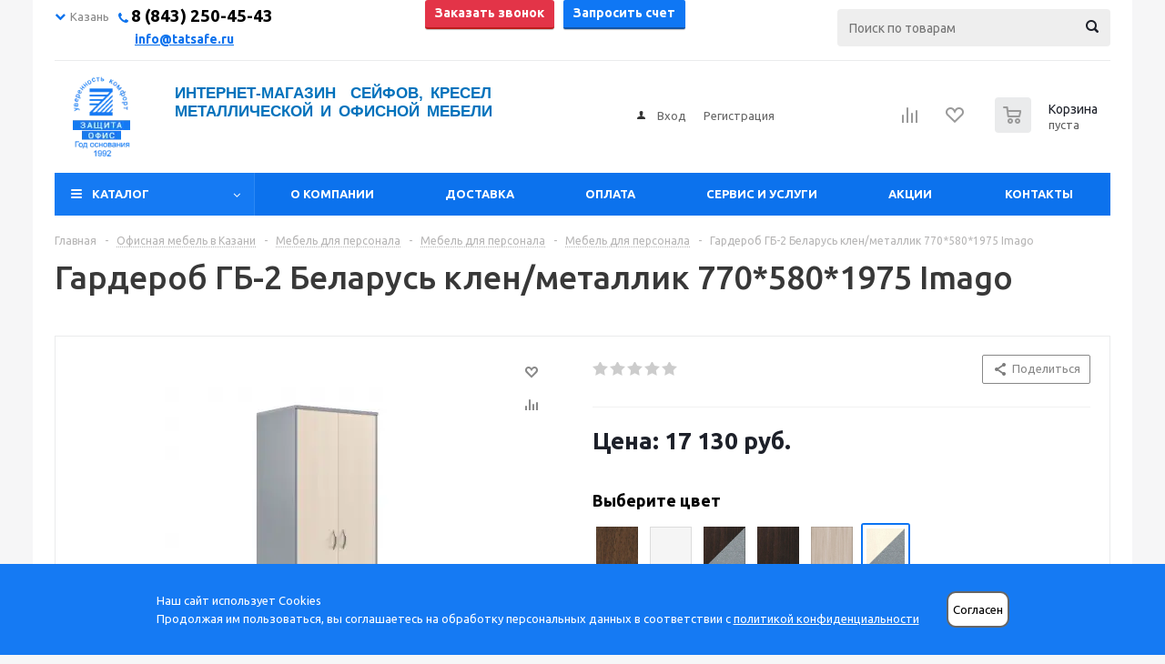

--- FILE ---
content_type: text/html; charset=UTF-8
request_url: https://tatsafe.ru/product/garderob-gb-2-belarus-klen-metallik-770-580-1975-imago/
body_size: 49072
content:
<!DOCTYPE html><html xml:lang='ru' lang='ru' xmlns="http://www.w3.org/1999/xhtml" ><head><link rel='canonical' href='https://tatsafe.ru/product/garderob-gb-2-belarus-klen-metallik-770-580-1975-imago/'><meta http-equiv="Content-Type" content="text/html; charset=UTF-8"><meta name="yandex-verification" content="e44b24c638648a4d" /><meta name="yandex-verification" content="71da5e566eaf589b" /><link rel="stylesheet" href="/upload/owl-carousel/assets/owl.carousel.min.css"><link rel="stylesheet" href="/upload/owl-carousel/assets/owl.theme.default.css"/><link href="/upload/lightbox2/dist/css/lightbox.css" rel="stylesheet"><title>Гардероб ГБ-2 Беларусь клен/металлик 770*580*1975 Imago купить в Казани по цене от 17 130 руб. руб. — интернет-магазин «Защита-Офис»</title><meta name="viewport" content="initial-scale=1.0, width=device-width" /><meta name="HandheldFriendly" content="true" /><meta name="yes" content="yes" /><meta name="apple-mobile-web-app-status-bar-style" content="black" /><meta name="SKYPE_TOOLBAR" content="SKYPE_TOOLBAR_PARSER_COMPATIBLE" /><script data-skip-moving="true">(function(w, d, n) {var cl = "bx-core";var ht = d.documentElement;var htc = ht ? ht.className : undefined;if (htc === undefined || htc.indexOf(cl) !== -1){return;}var ua = n.userAgent;if (/(iPad;)|(iPhone;)/i.test(ua)){cl += " bx-ios";}else if (/Windows/i.test(ua)){cl += ' bx-win';}else if (/Macintosh/i.test(ua)){cl += " bx-mac";}else if (/Linux/i.test(ua) && !/Android/i.test(ua)){cl += " bx-linux";}else if (/Android/i.test(ua)){cl += " bx-android";}cl += (/(ipad|iphone|android|mobile|touch)/i.test(ua) ? " bx-touch" : " bx-no-touch");cl += w.devicePixelRatio && w.devicePixelRatio >= 2? " bx-retina": " bx-no-retina";var ieVersion = -1;if (/AppleWebKit/.test(ua)){cl += " bx-chrome";}else if (/Opera/.test(ua)){cl += " bx-opera";}else if (/Firefox/.test(ua)){cl += " bx-firefox";}ht.className = htc ? htc + " " + cl : cl;})(window, document, navigator);</script><link href="/bitrix/js/ui/design-tokens/dist/ui.design-tokens.css?174072347324720"  rel="stylesheet" /><link href="/bitrix/js/ui/fonts/opensans/ui.font.opensans.css?17407234752555"  rel="stylesheet" /><link href="/bitrix/js/main/popup/dist/main.popup.bundle.css?174072347028324"  rel="stylesheet" /><link href="/bitrix/js/main/loader/dist/loader.bundle.css?17407234702425"  rel="stylesheet" /><link href="/bitrix/js/main/core/css/core_viewer.css?174072347361203"  rel="stylesheet" /><link href="/bitrix/cache/css/s1/aspro_optimus/kernel_fileman/kernel_fileman_v1.css?176036583014476"  rel="stylesheet" /><link href="/bitrix/cache/css/s1/aspro_optimus/page_ce2d4307d9944ad5c6d89ccb0e06bab0/page_ce2d4307d9944ad5c6d89ccb0e06bab0_v1.css?1760365830899"  rel="stylesheet" /><link href="/bitrix/cache/css/s1/aspro_optimus/default_92ce66419d82a6b690d2867471043b47/default_92ce66419d82a6b690d2867471043b47_v1.css?1760365830650"  rel="stylesheet" /><link href="/bitrix/panel/main/popup.css?174072344522696"  rel="stylesheet" /><link href="/bitrix/cache/css/s1/aspro_optimus/template_5831aa14f475f6e3369c14c86b50ad60/template_5831aa14f475f6e3369c14c86b50ad60_v1.css?1760365828798417"  data-template-style="true" rel="stylesheet" /><script type='text/javascript' data-skip-moving='true'>window['asproRecaptcha'] = {params: {'recaptchaColor':'light','recaptchaLogoShow':'y','recaptchaSize':'normal','recaptchaBadge':'bottomright','recaptchaLang':'ru'},key: '6Ld0ZIIUAAAAACtrlitmRLPiAOO6e7H539vIPSNF'};</script><script type='text/javascript' data-skip-moving='true'>!function(a,e,r,c,t){function n(r){var c=e.getElementById(r);if(c&&!(c.className.indexOf("g-recaptcha")<0)&&a.grecaptcha&&!c.children.length){var n=grecaptcha.render(r,{sitekey:a[t].key+"",theme:a[t].params.recaptchaColor+"",size:a[t].params.recaptchaSize+"",callback:"onCaptchaVerify"+a[t].params.recaptchaSize,badge:a[t].params.recaptchaBadge});$(c).attr("data-widgetid",n)}}a.onLoadRenderRecaptcha=function(){for(var e in a[c].args)a[c].args.hasOwnProperty(e)&&n(a[c].args[e][0]);a[c]=function(a){n(a)}},a[c]=a[c]||function(){a[c].args=a[c].args||[],a[c].args.push(arguments),function(e,r,c){var n;e.getElementById(c)||(n=e.createElement(r),n.id=c,n.src="//www.google.com/recaptcha/api.js?hl="+a[t].params.recaptchaLang+"&onload=onLoadRenderRecaptcha&render=explicit",e.head.appendChild(n))}(e,r,"recaptchaApiLoader")}}(window,document,"script","renderRecaptchaById","asproRecaptcha");</script><script type='text/javascript' data-skip-moving='true'>!function(){var s=function(a){for(var e=a;e;)if("form"===(e=e.parentNode).nodeName.toLowerCase())return e;return null},d=function(a){var e=[],t=null,n=!1;void 0!==a&&(n=null!==a),t=n?a.getElementsByTagName("input"):document.getElementsByName("captcha_word");for(var r=0;r<t.length;r++)"captcha_word"===t[r].name&&e.push(t[r]);return e},l=function(a){for(var e=[],t=a.getElementsByTagName("img"),n=0;n<t.length;n++)(/\/bitrix\/tools\/captcha.php\?(captcha_code|captcha_sid)=[^>]*?/i.test(t[n].src)||"captcha"===t[n].id)&&e.push(t[n]);return e},h=function(a){var e="recaptcha-dynamic-"+(new Date).getTime();if(null!==document.getElementById(e)){for(var t=null;t=Math.floor(65535*Math.random()),null!==document.getElementById(e+t););e+=t}var n=document.createElement("div");n.id=e,n.className="g-recaptcha",n.attributes["data-sitekey"]=window.asproRecaptcha.key,a.parentNode&&(a.parentNode.className+=" recaptcha_text","invisible"==window.asproRecaptcha.params.recaptchaSize&&(a.parentNode.className+=" invisible"),a.parentNode.replaceChild(n,a)),renderRecaptchaById(e)},a=function(){for(var a,e,t,n,r=function(){var a=d(null);if(0===a.length)return[];for(var e=[],t=0;t<a.length;t++){var n=s(a[t]);null!==n&&e.push(n)}return e}(),c=0;c<r.length;c++){var o=r[c],p=d(o);if(0!==p.length){var i=l(o);if(0!==i.length){for(a=0;a<p.length;a++)h(p[a]);for(a=0;a<i.length;a++)t=i[a],void 0,n="[data-uri]",t.attributes.src=n,t.style.display="none","src"in t&&(t.parentNode&&(t.parentNode.className+=" recaptcha_tmp_img"),t.src=n);e=o,"function"==typeof $&&$(e).find(".captcha-row label > span").length&&$(e).find(".captcha-row label > span").html(BX.message("RECAPTCHA_TEXT")+' <span class="star">*</span>')}}}};document.addEventListener?document.addEventListener("DOMNodeInserted",function(){try{return function(){if("undefined"!=typeof renderRecaptchaById)for(var a=document.getElementsByClassName("g-recaptcha"),e=0;e<a.length;e++){var t=a[e];if(0===t.innerHTML.length){var n=t.id;if("string"==typeof n&&0!==n.length){if("function"==typeof $){var r=$(t).closest(".captcha-row");r.length&&(r.addClass(window.asproRecaptcha.params.recaptchaSize+" logo_captcha_"+window.asproRecaptcha.params.recaptchaLogoShow+" "+window.asproRecaptcha.params.recaptchaBadge),r.find(".captcha_image").addClass("recaptcha_tmp_img"),r.find(".captcha_input").addClass("recaptcha_text"),"invisible"!==window.asproRecaptcha.params.recaptchaSize?r.find("input.recaptcha").length||$('<input type="text" class="recaptcha" value="" />').appendTo(r):r.find(".captcha_input").addClass("invisible"))}renderRecaptchaById(n)}}}}(),window.renderRecaptchaById&&window.asproRecaptcha&&window.asproRecaptcha.key?a():console.error("Bad captcha keys or module error"),!0}catch(a){return console.error(a),!0}},!1):console.warn("Your browser does not support dynamic ReCaptcha replacement")}();</script><link rel="shortcut icon" href="/favicon.ico?1740723671" type="image/x-icon" /><link rel="apple-touch-icon" sizes="180x180" href="/upload/dev2fun.imagecompress/webp/aspro.optimus/e9c/e9caead3a40762c854316b85ff6d85ae.webp" /><meta property="og:description" content="Купить Гардероб ГБ-2 Беларусь клен/металлик 770*580*1975 Imago с доставкой в Казани и гарантией, лучшие цены на Шкафы IMAGO в интернет-магазине «Защита-Офис». На странице товара Гардероб ГБ-2 Беларусь клен/металлик 770*580*1975 Imago вы можете ознакомиться с отзывами покупателей, подробным описанием..." /><meta property="og:image" content="https://tatsafe.ru/upload/dev2fun.imagecompress/webp/iblock/385/3859b16f14424e382c8bcd53d2120b5f.webp" /><link rel="image_src" href="https://tatsafe.ru/upload/dev2fun.imagecompress/webp/iblock/385/3859b16f14424e382c8bcd53d2120b5f.webp"  /><meta property="og:title" content="Гардероб ГБ-2 Беларусь клен/металлик 770*580*1975 Imago купить в Казани по цене от 17 130 руб. руб. — интернет-магазин «Защита-Офис»" /><meta property="og:type" content="website" /><meta property="og:url" content="https://tatsafe.ru/product/garderob-gb-2-belarus-klen-metallik-770-580-1975-imago/" /><meta name="description" content="Купить Гардероб ГБ-2 Беларусь клен/металлик 770*580*1975 Imago с доставкой в Казани и гарантией, лучшие цены на Шкафы IMAGO в интернет-магазине «Защита-Офис». На странице товара Гардероб ГБ-2 Беларусь клен/металлик 770*580*1975 Imago вы можете ознакомиться с отзывами покупателей, подробным описанием, фотографиями и техническими характеристиками." /><!--[if gte IE 9]><style>.basket_button, .button30, .icon {filter: none;}</style><![endif]--><link href='https://fonts.googleapis.com/css?family=Ubuntu:400,500,700,400italic&subset=latin,cyrillic&display=swap' rel='stylesheet' type='text/css'><!-- Facebook Pixel Code --><!-- End Facebook Pixel Code --><!-- Yandex.Metrika counter --><noscript><div><img src="https://mc.yandex.ru/watch/50768947" style="position:absolute; left:-9999px;" alt="" /></div></noscript><!-- /Yandex.Metrika counter --></head><body id="main" class=""><div id="panel"></div><div class="wrapper  basket_normal colored banner_auto"><div class="header_wrap "><div class="top-h-row"><div class="wrapper_inner"><div class="top_inner"><div class="content_menu"></div><div class="phones"><div class="phones-container"><div class="phones-select"><ul id="phones-city"><li class="phones-city-select" id="city-kzn"><i class="fa fa-chevron-down"></i> Казань</li><li class="phones-city-select" id="city-yos"><i class="fa fa-chevron-down"></i> Йошкар-Ола</li></ul></div><div class="phones-contacts"><div id="contacts-kzn" class="contacts-block"><span class="icons fa fa-phone"></span><span><span>&nbsp;</span><a href="tel:+78432504543"><span class="phone-number-custom">8 (843) 250-45-43</span></a></span><p class="phones-time"><a href="mailto:info@tatsafe.ru">info@tatsafe.ru</a></p></div><div id="contacts-yos" class="contacts-block"><span class="icons fa fa-phone"></span><span>&nbsp;<a href="tel:+79662504543"> <span class="phone-number-custom">8 (966) 250-45-43</span> </a> </span><p class="phones-time"><a href="mailto:info@tatsafe.ru">info@tatsafe.ru</a></p></div></div><div class="phones-buttons"><button onclick="ym(50768947,'reachGoal','click-number');return true;" class="button small  callback_btn">Заказать звонок</button><button onclick="ym(50768947,'reachGoal','zaprosit-schet-click'); return true; " class="button small get_invoice_btn">
									Запросить счет</button></div><div class="phones-search"><div class="search"><div id="title-search" class="stitle_form"><form action="/catalog/"><div class="form-control1 bg"><input id="title-searchs-input" type="text" name="q" value="" size="40" class="text small_block" maxlength="100" autocomplete="off" placeholder="Поиск по товарам" /><input name="s" type="submit" value="Поиск" class="button icon" /></div></form></div></div></div></div></div><div class="clearfix"></div></div></div></div><div class="top-info"><div class="wrapper_inner"></div></div><header id="header"><div id="mobile-menu-overlay"></div><div class="wrapper_inner"><div class="top_br"></div><table class="middle-h-row new_middle-h-row header-table"><tr><td class="mobile-menu-button"><div class="mob-menu-btn"></div></td><td class="logo_wrapp"><div class="logo nofill_y"><a class="mobile-logo" href="/"><img src="/upload/dev2fun.imagecompress/webp/bitrix/templates/aspro_optimus/images/m-logo.webp" width="26" height="31" alt=""></a><a href="/"><img src="/upload/dev2fun.imagecompress/webp/aspro.optimus/c25/c256e5fff7ebc5d85af17020ae1138c5.webp" alt="Интернет магазин сейфов и офисной мебели в Казани" title="Интернет магазин сейфов и офисной мебели в Казани" /></a></div></td><td class="text_wrapp"><div class="slogan"><div class="slogan-inner-wrap"><span class="slogan-inner">Интернет-магазин&nbsp; сейфов,&nbsp;кресел&nbsp; металлической и офисной мебели</span></div><br>							</div></td><td class="center_block"><div class="h-user-block"><form id="auth_params" action="/ajax/show_personal_block.php"><input type="hidden" name="REGISTER_URL" value="/auth/registration/" /><input type="hidden" name="FORGOT_PASSWORD_URL" value="/auth/forgot-password/" /><input type="hidden" name="PROFILE_URL" value="/personal/" /><input type="hidden" name="SHOW_ERRORS" value="Y" /></form><!--'start_frame_cache_iIjGFB'-->	<div class="module-enter no-have-user"><!--noindex--><a class="avtorization-call icon" rel="nofollow" href="/auth/"><span>Вход</span></a><a class="register" rel="nofollow" href="/auth/registration/"><span>Регистрация</span></a><!--/noindex--></div><!--'end_frame_cache_iIjGFB'-->						</div></td><td class="basket_wrapp"><div class="wrapp_all_icons"><a class="mobel" href="https://wa.me/79033888025"></a><a class="mobile phone-icon" href="tel:+78432504543"></a><a href="/auth/" class="mobile auth-icon"></a><div class="header-compare-block icon_block iblock" id="compare_line"><!--'start_frame_cache_header-compare-block'--><!--noindex--><div class="wraps_icon_block "><a href="/catalog/compare.php" class="link" title="Список сравниваемых товаров"></a></div><div class="clearfix"></div><!--/noindex--><!--'end_frame_cache_header-compare-block'-->									</div><div class="header-cart" id="basket_line"><div class="basket_fly"><div class="opener"><div title="" data-type="AnDelCanBuy" class="basket_count small clicked empty"><a href="/basket/"></a><div class="wraps_icon_block basket"><div class="count empty_items"><span><span class="items"><span>0</span></span></span></div></div></div><div title="" data-type="DelDelCanBuy" class="wish_count small clicked empty"><a href="/basket/"></a></div><div title="Сравнение товаров" class="compare_count small"><a href="/catalog/compare.php"></a><div id="compare_fly" class="wraps_icon_block compare"><div class="count empty_items"><span><span class="items"><span>0</span></span></span></div></div></div><div title="Вход\регистрация" class="user_block small"><a href="/auth/"></a><div class="wraps_icon_block no_img user_reg"></div></div></div><div class="basket_sort"><span class="basket_title">Корзина заказа</span></div></div><!--'start_frame_cache_header-cart'-->													<!--'end_frame_cache_header-cart'-->									</div></div><div class="clearfix"></div></td></tr></table><div class="only-mobile"><div id="title-search2" class="stitle_form"><form action="/catalog/"><div class="form-control1 bg"><input id="title-searchs-input2" type="text" name="q" value="" size="40" class="text small_block" maxlength="100" autocomplete="off" placeholder="Поиск по товарам" /><input name="s" type="submit" value="Поиск" class="button icon" /></div></form></div></div></div><div class="catalog_menu menu_colored"><div class="wrapper_inner"><div class="wrapper_middle_menu wrap_menu"><ul class="menu adaptive"><li class="menu_opener"><div class="text">
									Меню								</div></li></ul><div class="catalog_menu_ext"><ul class="menu top menu_top_block catalogfirst 11"><li class="catalog icons_fa has-child "><a class="parent" href="/catalog/" >Каталог</a><ul class="dropdown"><li class="full   m_line v_bottom"><a class="icons_fa " href="/catalog/seyfy/">Сейфы<div class="toggle_block"></div></a></li><li class="full   m_line v_bottom"><a class="icons_fa " href="/catalog/metallicheskaya-mebel/">Металлическая мебель<div class="toggle_block"></div></a></li><li class="full   m_line v_bottom"><a class="icons_fa " href="/catalog/stellazhi-metallicheskie/">Стеллажи металлические<div class="toggle_block"></div></a></li><li class="full   m_line v_bottom"><a class="icons_fa " href="/catalog/ofisnaya-mebel/">Офисная мебель<div class="toggle_block"></div></a></li><li class="full   m_line v_bottom"><a class="icons_fa " href="/catalog/ofisnye-kresla-i-stulya/">Кресла и стулья, комплектующие<div class="toggle_block"></div></a></li><li class="full   m_line v_bottom"><a class="icons_fa " href="/catalog/proizvodstvennaya-mebel/">Производственная мебель<div class="toggle_block"></div></a></li><li class="full   m_line v_bottom"><a class="icons_fa " href="/catalog/meditsinskaya-mebel-i-oborudovanie/">Медицинская мебель для палат<div class="toggle_block"></div></a></li><li class="full   m_line v_bottom"><a class="icons_fa " href="/catalog/garderobnye-sistemy/">Гардеробные системы<div class="toggle_block"></div></a></li><li class="full   m_line v_bottom"><a class="icons_fa " href="/catalog/stoly/">Столы<div class="toggle_block"></div></a></li><li class="full   m_line v_bottom"><a class="icons_fa " href="/catalog/shkafy/">Шкафы<div class="toggle_block"></div></a></li><li class="full   m_line v_bottom"><a class="icons_fa " href="/catalog/tumbi/">Тумбы<div class="toggle_block"></div></a></li><li class="full   m_line v_bottom"><a class="icons_fa " href="/catalog/stellazhi/">Стеллажи<div class="toggle_block"></div></a></li><li class="full   m_line v_bottom"><a class="icons_fa " href="/catalog/rasprodazha/">Распродажа<div class="toggle_block"></div></a></li></ul></li></ul></div><div class="inc_menu"><ul class="menu top menu_top_block catalogfirst visible_on_ready"><li class="  "><a class="" href="/company/" >О компании</a></li><li class="  "><a class="" href="/delivery/" >Доставка</a></li><li class="  "><a class="" href="/payment/" >Оплата</a></li><li class="  "><a class="" href="/uslugi/" >Сервис и услуги</a></li><li class="  "><a class="" href="/sale/" >Акции</a></li><li class="  "><a class="" href="/contacts/" >Контакты</a></li><li class="more"><a href="javascript:;" rel="nofollow"></a><ul class="dropdown"></ul></li></ul><div class="mobile_menu_wrapper"><ul class="mobile_menu"><li class="qqq icons_fa has-child "><a class="dark_link parent" href="/catalog/" >Каталог</a><ul class="dropdown"><li class="full "><a class="icons_fa " href="/catalog/seyfy/">Сейфы</a></li><li class="full "><a class="icons_fa " href="/catalog/metallicheskaya-mebel/">Металлическая мебель</a></li><li class="full "><a class="icons_fa " href="/catalog/stellazhi-metallicheskie/">Стеллажи металлические</a></li><li class="full "><a class="icons_fa " href="/catalog/ofisnaya-mebel/">Офисная мебель</a></li><li class="full "><a class="icons_fa " href="/catalog/ofisnye-kresla-i-stulya/">Кресла и стулья, комплектующие</a></li><li class="full "><a class="icons_fa " href="/catalog/proizvodstvennaya-mebel/">Производственная мебель</a></li><li class="full "><a class="icons_fa " href="/catalog/meditsinskaya-mebel-i-oborudovanie/">Медицинская мебель для палат</a></li><li class="full "><a class="icons_fa " href="/catalog/garderobnye-sistemy/">Гардеробные системы</a></li><li class="full "><a class="icons_fa " href="/catalog/stoly/">Столы</a></li><li class="full "><a class="icons_fa " href="/catalog/shkafy/">Шкафы</a></li><li class="full "><a class="icons_fa " href="/catalog/tumbi/">Тумбы</a></li><li class="full "><a class="icons_fa " href="/catalog/stellazhi/">Стеллажи</a></li><li class="full "><a class="icons_fa " href="/catalog/rasprodazha/">Распродажа</a></li></ul></li><li class="qqq icons_fa  "><a class="dark_link " href="/company/" >О компании</a></li><li class="qqq icons_fa  "><a class="dark_link " href="/delivery/" >Доставка</a></li><li class="qqq icons_fa  "><a class="dark_link " href="/payment/" >Оплата</a></li><li class="qqq icons_fa  "><a class="dark_link " href="/uslugi/" >Сервис и услуги</a></li><li class="qqq icons_fa  "><a class="dark_link " href="/sale/" >Акции</a></li><li class="qqq icons_fa  "><a class="dark_link " href="/contacts/" >Контакты</a></li><li class="search"><div class="search-input-div"><input class="search-input" type="text" autocomplete="off" maxlength="50" size="40" placeholder="Поиск" value="" name="q"></div><div class="search-button-div"><button class="button btn-search btn-default" value="Найти" name="s" type="submit">Найти</button></div></li></ul></div></div></div></div></div></header></div><div class="wraps" id="content"><div class="wrapper_inner   "><div class="left_block"><!--qwe--><div class="banners_column"><div class="small_banners_block"><div class="advt_banner" id="bx_3935407973_95"><a href="/catalog/garderobnye-sistemy/" ><img src="/upload/dev2fun.imagecompress/webp/resize_cache/iblock/d0b/220_270_2/t6cxdsspphgxhfwy6to0yyu210cvahxa.webp" alt="Гардеробные системы" loading="lazy" width="220" height="270" title="Гардеробные системы" /></a></div><div class="advt_banner" id="bx_3935407973_29277"><a href="/catalog/rasprodazha/" ><img src="/upload/dev2fun.imagecompress/webp/resize_cache/iblock/eea/220_270_2/eea347d1152520f6e1a1925d2a32b4e0.webp" alt="Распродажа!!!" loading="lazy" width="220" height="270" title="Распродажа!!!" /></a></div></div></div>					<div class="subscribe_wrap"><!--'start_frame_cache_IzufVt'--><div class="subscribe-form"  id="subscribe-form"><div class="wrap_bg"><div class="top_block box-sizing"><div class="text"><div class="title"><span class="subscribe-title-custom">Будьте всегда в курсе!</span></div><div class="more"><span class="subscribe-text-custom"><span>Узнай&nbsp;о скидках</span><span>и акциях первым</span></span></div></div></div><form action="/personal/subscribe/" class="sform box-sizing"><label for="sf_RUB_ID_1" class="hidden"><input type="checkbox" name="sf_RUB_ID[]" id="sf_RUB_ID_1" value="1" checked /> Новости магазина				</label><div class="email_wrap"><input type="email" class="email_input" name="sf_EMAIL" maxlength="100" required size="20" value="" placeholder="Ваш e-mail" /><input type="submit" name="OK" class="button send_btn" value="Подписаться" /></div></form></div></div><!--'end_frame_cache_IzufVt'--></div>						<div class="news_blocks front"><div class="top_block"><div class="title_block">Новости</div><a href="/company/news/">Все новости</a><div class="clearfix"></div></div><div class="info_block"><div class="news_items"><div id="bx_3218110189_51409" class="item box-sizing dl"><div class="info"><div class="date">25 декабря 2024</div><a class="name dark_link" href="/company/news/2024/s_novym_godom/">С Новым годом! </a></div><div class="clearfix"></div></div><div id="bx_3218110189_29231" class="item box-sizing dl"><div class="info"><div class="date">13 мая 2022</div><a class="name dark_link" href="/company/news/2022/novinka_klyuchnitsy_s_elektronnym_zamkom/">НОВИНКА! Ключницы с электронным замком</a></div><div class="clearfix"></div></div><div id="bx_3218110189_29237" class="item box-sizing dl"><div class="info"><div class="date">1 мая 2022</div><a class="name dark_link" href="/company/news/2022/novinka_oruzheynye_shkafy_serii_strelets/">НОВИНКА! Оружейные шкафы серии &quot;Стрелец&quot;</a></div><div class="clearfix"></div></div></div></div></div></div><div class="right_block"><div class="middle"><div class="container"><div class="breadcrumbs" id="navigation"><div class="bx-breadcrumb-item" id="bx_breadcrumb_0"><a href="/" title="Главная"><span>Главная</span></a></div><span class="separator">-</span><div class="bx-breadcrumb-item drop" id="bx_breadcrumb_1"><a class="number" href="/catalog/ofisnaya-mebel/"><span>Офисная мебель в Казани</span><span class="separator"></span></a><!--noindex--><div class="dropdown_wrapp"><div class="dropdown"><a href="/catalog/seyfy/">Сейфы</a><a href="/catalog/metallicheskaya-mebel/">Металлическая мебель</a><a href="/catalog/stellazhi-metallicheskie/">Стеллажи металлические</a><a href="/catalog/ofisnaya-mebel/">Офисная мебель</a><a href="/catalog/ofisnye-kresla-i-stulya/">Кресла и стулья, комплектующие</a><a href="/catalog/proizvodstvennaya-mebel/">Производственная мебель</a><a href="/catalog/meditsinskaya-mebel-i-oborudovanie/">Медицинская мебель для палат</a><a href="/catalog/garderobnye-sistemy/">Гардеробные системы</a><a href="/catalog/stoly/">Столы</a><a href="/catalog/shkafy/">Шкафы</a><a href="/catalog/tumbi/">Тумбы</a><a href="/catalog/stellazhi/">Стеллажи</a><a href="/catalog/rasprodazha/">Распродажа</a></div></div><!--/noindex--></div><span class="separator">-</span><div class="bx-breadcrumb-item drop" id="bx_breadcrumb_2"><a class="number" href="/catalog/ofisnaya-mebel/mebel-dlya-personala/"><span>Мебель для персонала</span><span class="separator"></span></a><!--noindex--><div class="dropdown_wrapp"><div class="dropdown"><a href="/catalog/ofisnaya-mebel/mebel-dlya-personala/">Офисная мебель для персонала</a><a href="/catalog/ofisnaya-mebel/kabinety-rukovoditelya/">Мебель для кабинета руководителя</a><a href="/catalog/ofisnaya-mebel/priemnye-resepshn/">Стойки ресепшн</a><a href="/catalog/ofisnaya-mebel/kompyuternye-stoly/">Столы компьютерные</a><a href="/catalog/ofisnaya-mebel/mebel-dlya-doma/">Мебель для дома</a><a href="/catalog/ofisnaya-mebel/mini-kukhni-dlya-ofisa/">Мини-кухни для офиса</a><a href="/catalog/ofisnaya-mebel/stoly-transformery/">Столы-трансформеры</a><a href="/catalog/ofisnaya-mebel/rastushchie-stoly/">«Растущие» столы</a><a href="/catalog/ofisnaya-mebel/mebel-dlya-gostinits-i-obshchezhitiy/">Мебель для гостиниц и общежитий</a><a href="/catalog/ofisnaya-mebel/kresla/">Офисные кресла</a><a href="/catalog/ofisnaya-mebel/ofisnye-tumby/">Тумбы офисные</a><a href="/catalog/ofisnaya-mebel/ofisnye-shkafy/">Офисные шкафы</a><a href="/catalog/ofisnaya-mebel/ofisnye-stoly/">Офисные столы </a></div></div><!--/noindex--></div><span class="separator">-</span><div class="bx-breadcrumb-item drop" id="bx_breadcrumb_3"><a class="number" href="/catalog/ofisnaya-mebel/mebel-dlya-personala/ofisnaya-mebel-imago/"><span>Мебель для персонала</span><span class="separator"></span></a><!--noindex--><div class="dropdown_wrapp"><div class="dropdown"><a href="/catalog/ofisnaya-mebel/mebel-dlya-personala/ofisnaya-mebel-simple/">Офисная мебель SIMPLE</a><a href="/catalog/ofisnaya-mebel/mebel-dlya-personala/ofisnaya-mebel-riva/">Офисная мебель RIVA</a><a href="/catalog/ofisnaya-mebel/mebel-dlya-personala/ofisnaya-mebel-argo/">Офисная мебель АРГО</a><a href="/catalog/ofisnaya-mebel/mebel-dlya-personala/ofisnaya-mebel-imago/">Офисная мебель IMAGO</a><a href="/catalog/ofisnaya-mebel/mebel-dlya-personala/ofisnaya-mebel-argentum/">Офисная мебель АРГЕНТУМ</a><a href="/catalog/ofisnaya-mebel/mebel-dlya-personala/ofisnaya-mebel-xten/">Офисная мебель XTEN</a><a href="/catalog/ofisnaya-mebel/mebel-dlya-personala/ofisnaya-mebel-smart/">Офисная мебель СМАРТ</a><a href="/catalog/ofisnaya-mebel/mebel-dlya-personala/ofisnaya-mebel-imago-s/">Офисная мебель IMAGO-S</a><a href="/catalog/ofisnaya-mebel/mebel-dlya-personala/ofisnaya-mebel-wave/">Офисная мебель WAVE</a><a href="/catalog/ofisnaya-mebel/mebel-dlya-personala/ofisnaya-mebel-xten-s/">Офисная мебель XTEN-S</a><a href="/catalog/ofisnaya-mebel/mebel-dlya-personala/ofisnaya-mebel-forta/">Офисная мебель FORTA</a><a href="/catalog/ofisnaya-mebel/mebel-dlya-personala/ofisnaya-mebel-argo-m/">Офисная мебель АРГО-М</a><a href="/catalog/ofisnaya-mebel/mebel-dlya-personala/ofisnaya-mebel-xten-q/">Офисная мебель XTEN-Q</a><a href="/catalog/ofisnaya-mebel/mebel-dlya-personala/ofisnaya-mebel-imago-m/">Офисная мебель IMAGO-M</a><a href="/catalog/ofisnaya-mebel/mebel-dlya-personala/ofisnaya-mebel-xten-qp/">Офисная мебель XTEN-QP</a><a href="/catalog/ofisnaya-mebel/mebel-dlya-personala/ofisnaya-mebel-loftis/">Офисная мебель LOFTIS</a><a href="/catalog/ofisnaya-mebel/mebel-dlya-personala/ofisnaya-mebel-smart-grafit-antratsit/">Офисная мебель СМАРТ Графит/Антрацит</a><a href="/catalog/ofisnaya-mebel/mebel-dlya-personala/ofisnaya-mebel-smart-kronberg-belyy/">Офисная мебель СМАРТ Кронберг/Белый</a><a href="/catalog/ofisnaya-mebel/mebel-dlya-personala/ofisnaya-mebel-smart-belyy-belyy/">Офисная мебель СМАРТ Белый/Белый</a><a href="/catalog/ofisnaya-mebel/mebel-dlya-personala/ofisnaya-mebel-xten-s-dub-sonoma-belyy/"> Офисная мебель XTEN-S Дуб Сонома/Белый</a><a href="/catalog/ofisnaya-mebel/mebel-dlya-personala/ofisnaya-mebel-xten-s-buk-tiara-alyuminiy/">Офисная мебель XTEN-S Бук Тиара/Алюминий</a><a href="/catalog/ofisnaya-mebel/mebel-dlya-personala/ofisnaya-mebel-smart-grafit-taksoniya/">Офисная мебель СМАРТ Графит/Таксония</a><a href="/catalog/ofisnaya-mebel/mebel-dlya-personala/ofisnaya-mebel-forta-chernyy-grafit-antratsit-buk/">Офисная мебель FORTA Черный графит/Антрацит/Бук</a><a href="/catalog/ofisnaya-mebel/mebel-dlya-personala/ofisnaya-mebel-forta-dub-gamilton-antratsit-buk/">Офисная мебель FORTA Дуб Гамильтон/Антрацит/Бук</a><a href="/catalog/ofisnaya-mebel/mebel-dlya-personala/ofisnaya-mebel-forta-belyy-premium-belyy-buk/">Офисная мебель FORTA Белый Премиум/Белый/Бук</a><a href="/catalog/ofisnaya-mebel/mebel-dlya-personala/ofisnaya-mebel-argo-m-orekh-antratsit/">Офисная мебель АРГО-М Орех/Антрацит</a><a href="/catalog/ofisnaya-mebel/mebel-dlya-personala/ofisnaya-mebel-argo-m-temnyy-shimo-antratsit/">Офисная мебель АРГО-М Темный Шимо/Антрацит</a><a href="/catalog/ofisnaya-mebel/mebel-dlya-personala/ofisnaya-mebel-argo-m-belyy-antratsit/">Офисная мебель АРГО-М Белый/Антрацит</a><a href="/catalog/ofisnaya-mebel/mebel-dlya-personala/ofisnaya-mebel-xten-q-dub-sonoma-belyy/">Офисная мебель XTEN-Q Дуб Сонома/Белый</a><a href="/catalog/ofisnaya-mebel/mebel-dlya-personala/ofisnaya-mebel-xten-q-belyy-belyy/">Офисная мебель XTEN-Q Белый/Белый</a><a href="/catalog/ofisnaya-mebel/mebel-dlya-personala/ofisnaya-mebel-imago-m-venge-magiya/">Офисная мебель IMAGO-M Венге Магия</a><a href="/catalog/ofisnaya-mebel/mebel-dlya-personala/ofisnaya-mebel-imago-m-belyy/">Офисная мебель IMAGO-M Белый</a><a href="/catalog/ofisnaya-mebel/mebel-dlya-personala/ofisnaya-mebel-imago-m-klen/">Офисная мебель IMAGO-M Клен</a><a href="/catalog/ofisnaya-mebel/mebel-dlya-personala/ofisnaya-mebel-imago-m-yasen-shimo/">Офисная мебель IMAGO-M Ясень Шимо</a><a href="/catalog/ofisnaya-mebel/mebel-dlya-personala/ofisnaya-mebel-imago-m-orekh-frantsuzskiy/">Офисная мебель IMAGO-M Орех Французский</a><a href="/catalog/ofisnaya-mebel/mebel-dlya-personala/ofisnaya-mebel-xten-qp-belyy-antratsit/">Офисная мебель XTEN-QP Белый/Антрацит</a><a href="/catalog/ofisnaya-mebel/mebel-dlya-personala/ofisnaya-mebel-xten-qp-buk-tiara-antratsit/">Офисная мебель XTEN-QP Бук Тиара/Антрацит</a><a href="/catalog/ofisnaya-mebel/mebel-dlya-personala/ofisnaya-mebel-loftis-dub-boford/">Офисная мебель LOFTIS Дуб Бофорд</a><a href="/catalog/ofisnaya-mebel/mebel-dlya-personala/ofisnaya-mebel-loftis-sosna-edmont/">Офисная мебель LOFTIS Сосна Эдмонт</a><a href="/catalog/ofisnaya-mebel/mebel-dlya-personala/ofisnaya-mebel-riva-belaya/">Офисная мебель RIVA Белая</a><a href="/catalog/ofisnaya-mebel/mebel-dlya-personala/ofisnaya-mebel-riva-venge-tsavo/">Офисная мебель RIVA Венге Цаво</a><a href="/catalog/ofisnaya-mebel/mebel-dlya-personala/ofisnaya-mebel-riva-klen-metallik-new/"> Офисная мебель RIVA Клен Металлик NEW</a><a href="/catalog/ofisnaya-mebel/mebel-dlya-personala/ofisnaya-mebel-riva-orekh-gvarneri/">Офисная мебель RIVA Орех Гварнери</a><a href="/catalog/ofisnaya-mebel/mebel-dlya-personala/ofisnaya-mebel-xten-belaya/">Офисная мебель XTEN Белая</a><a href="/catalog/ofisnaya-mebel/mebel-dlya-personala/ofisnaya-mebel-imago-grusha-aroza/">Офисная мебель IMAGO Груша Ароза</a><a href="/catalog/ofisnaya-mebel/mebel-dlya-personala/ofisnaya-mebel-imago-orekh-frantsuzskiy/">Офисная мебель IMAGO Орех Французский</a><a href="/catalog/ofisnaya-mebel/mebel-dlya-personala/ofisnaya-mebel-imago-venge-magiya/">Офисная мебель IMAGO Венге Магия</a><a href="/catalog/ofisnaya-mebel/mebel-dlya-personala/ofisnaya-mebel-imago-belaya/">Офисная мебель IMAGO Белая</a><a href="/catalog/ofisnaya-mebel/mebel-dlya-personala/ofisnaya-mebel-imago-yasen-shimo/">Офисная мебель IMAGO Ясень Шимо</a><a href="/catalog/ofisnaya-mebel/mebel-dlya-personala/ofisnaya-mebel-imago-s-klen-alyuminiy/">Офисная мебель IMAGO-S Клен/Алюминий</a><a href="/catalog/ofisnaya-mebel/mebel-dlya-personala/ofisnaya-mebel-imago-s-venge-magiya-belyy/">Офисная мебель IMAGO-S Венге Магия/Белый</a><a href="/catalog/ofisnaya-mebel/mebel-dlya-personala/ofisnaya-mebel-xten-sosna-edmont/">Офисная мебель XTEN Сосна Эдмонт</a><a href="/catalog/ofisnaya-mebel/mebel-dlya-personala/ofisnaya-mebel-argo-belaya/">Офисная мебель АРГО Белая</a><a href="/catalog/ofisnaya-mebel/mebel-dlya-personala/ofisnaya-mebel-xten-legno-temnyy/">Офисная мебель XTEN Легно темный</a><a href="/catalog/ofisnaya-mebel/mebel-dlya-personala/ofisnaya-mebel-xten-dub-sonoma/">Офисная мебель XTEN Дуб Сонома</a><a href="/catalog/ofisnaya-mebel/mebel-dlya-personala/ofisnaya-mebel-xten-buk-tiara/">Офисная мебель XTEN Бук Тиара</a><a href="/catalog/ofisnaya-mebel/mebel-dlya-personala/benchi/">Рабочие станции (Бенч-системы)</a><a href="/catalog/ofisnaya-mebel/mebel-dlya-personala/ofisnaya-mebel-simple-dub-yukon-modern/">Офисная мебель SIMPLE Дуб Юкон Модерн</a><a href="/catalog/ofisnaya-mebel/mebel-dlya-personala/ofisnaya-mebel-smart-belyy-antratsit/">Офисная мебель СМАРТ Белый/Антрацит</a><a href="/catalog/ofisnaya-mebel/mebel-dlya-personala/ofisnaya-mebel-wave-dub-sonoma/">Офисная мебель WAVE Дуб Сонома</a><a href="/catalog/ofisnaya-mebel/mebel-dlya-personala/ofisnaya-mebel-wave-buk-tiara/">Офисная мебель WAVE Бук Тиара</a><a href="/catalog/ofisnaya-mebel/mebel-dlya-personala/ofisnaya-mebel-argentum-dub-safari-antratsit/">Офисная мебель АРГЕНТУМ Дуб Сафари/Антрацит</a><a href="/catalog/ofisnaya-mebel/mebel-dlya-personala/ofisnaya-mebel-argentum-sosna-vinter-antratsit/">Офисная мебель АРГЕНТУМ Сосна Винтер/Антрацит</a><a href="/catalog/ofisnaya-mebel/mebel-dlya-personala/ofisnaya-mebel-argentum-sosna-vinter/">Офисная мебель АРГЕНТУМ Сосна Винтер</a><a href="/catalog/ofisnaya-mebel/mebel-dlya-personala/ofisnaya-mebel-argentum-listvennitsa/">Офисная мебель АРГЕНТУМ Лиственница</a><a href="/catalog/ofisnaya-mebel/mebel-dlya-personala/ofisnaya-mebel-argentum-dub-safari/">Офисная мебель АРГЕНТУМ Дуб Сафари</a><a href="/catalog/ofisnaya-mebel/mebel-dlya-personala/ofisnaya-mebel-smart-taksoniya-antratsit/">Офисная мебель СМАРТ Таксония/Антрацит</a><a href="/catalog/ofisnaya-mebel/mebel-dlya-personala/ofisnaya-mebel-simple-dub-sonoma-svetlyy/">Офисная мебель SIMPLE Дуб Сонома светлый</a><a href="/catalog/ofisnaya-mebel/mebel-dlya-personala/ofisnaya-mebel-simple-belaya/">Офисная мебель SIMPLE Белая</a><a href="/catalog/ofisnaya-mebel/mebel-dlya-personala/ofisnaya-mebel-simple-seraya/">Офисная мебель SIMPLE Серая</a><a href="/catalog/ofisnaya-mebel/mebel-dlya-personala/ofisnaya-mebel-argo-seraya/">Офисная мебель АРГО Серая</a><a href="/catalog/ofisnaya-mebel/mebel-dlya-personala/ofisnaya-mebel-argo-orekh/">Офисная мебель АРГО Орех</a><a href="/catalog/ofisnaya-mebel/mebel-dlya-personala/ofisnaya-mebel-argo-dub-venge/">Офисная мебель АРГО Дуб Венге</a><a href="/catalog/ofisnaya-mebel/mebel-dlya-personala/ofisnaya-mebel-argo-yasen-shimo/">Офисная мебель АРГО Ясень Шимо</a></div></div><!--/noindex--></div><span class="separator">-</span><div class="bx-breadcrumb-item drop" id="bx_breadcrumb_4"><a class="number" href="/catalog/ofisnaya-mebel/mebel-dlya-personala/ofisnaya-mebel-imago/shkafy-imago/"><span>Мебель для персонала</span><span class="separator"></span></a><!--noindex--><div class="dropdown_wrapp"><div class="dropdown"><a href="/catalog/ofisnaya-mebel/mebel-dlya-personala/ofisnaya-mebel-imago/stoly-pryamye-imago/">Столы прямые IMAGO</a><a href="/catalog/ofisnaya-mebel/mebel-dlya-personala/ofisnaya-mebel-imago/stoly-ergonomichnye-imago/">Столы эргономичные IMAGO</a><a href="/catalog/ofisnaya-mebel/mebel-dlya-personala/ofisnaya-mebel-imago/tumby-imago/">Тумбы IMAGO</a><a href="/catalog/ofisnaya-mebel/mebel-dlya-personala/ofisnaya-mebel-imago/elementy-k-stolam-imago/">Элементы к столам IMAGO</a></div></div><!--/noindex--></div><span class="separator">-</span><span><a><span>Гардероб ГБ-2 Беларусь клен/металлик 770*580*1975 Imago</span></span></a></div><script type="application/ld+json">
    {
      "@context": "https://schema.org",
      "@type": "BreadcrumbList",
      "itemListElement": [{
			"@type": "ListItem",
			"position": 1,
			"item": {
				"@id": "/",
				"name": "Главная"
			}
		},{
			"@type": "ListItem",
			"position": 2,
			"item": {
				"@id": "/catalog/ofisnaya-mebel/",
				"name": "Офисная мебель в Казани"
			}
		},{
			"@type": "ListItem",
			"position": 3,
			"item": {
				"@id": "/catalog/ofisnaya-mebel/mebel-dlya-personala/",
				"name": "Мебель для персонала"
			}
		},{
			"@type": "ListItem",
			"position": 4,
			"item": {
				"@id": "/catalog/ofisnaya-mebel/mebel-dlya-personala/ofisnaya-mebel-imago/",
				"name": "Мебель для персонала"
			}
		},{
			"@type": "ListItem",
			"position": 5,
			"item": {
				"@id": "/catalog/ofisnaya-mebel/mebel-dlya-personala/ofisnaya-mebel-imago/shkafy-imago/",
				"name": "Мебель для персонала"
			}
		},{
			"@type": "ListItem",
			"position": 6,
			"item": {
				"@id": "",
				"name": "Гардероб ГБ-2 Беларусь клен/металлик 770*580*1975 Imago"
			}
		}]
    }
    </script><!--title_content--><h1 id="pagetitle">Гардероб ГБ-2 Беларусь клен/металлик 770*580*1975 Imago </h1><!--end-title_content--><style>
	#content .left_block {display: none;}
	#content .right_block {padding-left: 0px;}
</style><div class="catalog_detail" itemscope itemtype="http://schema.org/Product"><div class="basket_props_block" id="bx_basket_div_36563" style="display: none;"></div><meta itemprop="name" content="Гардероб ГБ-2 Беларусь клен/металлик 770*580*1975 Imago" /><meta itemprop="category" content="Офисная мебель/Офисная мебель для персонала/Офисная мебель IMAGO/Шкафы IMAGO" /><meta itemprop="description" content="Широкий и высокий гардероб IMAGO для офисного или домашнего использования. Размеры - 770х1975х580 мм, цвет - Клен/Металлик. Двустворчатый гардероб, закрывающийся на дверцы из ЛДСП цвета Клен. Шкаф оснащен регулируемыми опорами для компенсации неровностей пола." /><div class="item_main_info noffer show_un_props" id="bx_117848907_36563"><div class="img_wrapper"><div class="stickers"></div><div class="item_slider"><div class="like_wrapper"><div class="like_icons iblock"><div class="wish_item text" data-item="36563" data-iblock="29"><span class="value" title="Отложить" ><i></i></span><span class="value added" title="В отложенных"><i></i></span></div><div data-item="36563" data-iblock="29" data-href="/product/garderob-gb-2-belarus-klen-metallik-770-580-1975-imago/?action=ADD_TO_COMPARE_LIST&amp;id=36563" class="compare_item text " id="bx_117848907_36563_compare_link"><span class="value" title="Сравнить"><i></i></span><span class="value added" title="В сравнении"><i></i></span></div></div></div><div class="slides"><ul><li id="photo-0" class="current"><a href="/upload/dev2fun.imagecompress/webp/iblock/385/3859b16f14424e382c8bcd53d2120b5f.webp" data-fancybox-group="item_slider" class="popup_link fancy" title="Гардероб ГБ-2 Беларусь клен/металлик 770*580*1975 Imago"><img  src="/upload/dev2fun.imagecompress/webp/resize_cache/iblock/385/340_340_140cd750bba9870f18aada2478b24840a/3859b16f14424e382c8bcd53d2120b5f.webp"   loading="lazy" alt="Гардероб ГБ-2 Беларусь клен/металлик 770*580*1975 Imago | Защита-Офис - интернет-магазин сейфов, кресел, металлической и офисной мебели в Казани и Йошкар-Оле" title="Гардероб ГБ-2 Беларусь клен/металлик 770*580*1975 Imago | Защита-Офис" itemprop="image"/></a></li></ul></div></div><div class="item_slider flex flexslider" data-plugin-options='{"animation": "slide", "directionNav": false, "controlNav": true, "animationLoop": false, "slideshow": true, "slideshowSpeed": 10000, "animationSpeed": 600}'><ul class="slides"><li id="mphoto-0" class="current"><a href="/upload/dev2fun.imagecompress/webp/iblock/385/3859b16f14424e382c8bcd53d2120b5f.webp" data-fancybox-group="item_slider_flex" class="fancy" title="Гардероб ГБ-2 Беларусь клен/металлик 770*580*1975 Imago" ><img src="/upload/dev2fun.imagecompress/webp/resize_cache/iblock/385/340_340_140cd750bba9870f18aada2478b24840a/3859b16f14424e382c8bcd53d2120b5f.webp" loading="lazy" alt="Гардероб ГБ-2 Беларусь клен/металлик 770*580*1975 Imago | Защита-Офис - интернет-магазин сейфов, кресел, металлической йцу" title="Гардероб ГБ-2 Беларусь клен/металлик 770*580*1975 Imago" /></a></li></ul></div></div><div class="right_info"><div class="info_item"><div class="top_info"><div class="rows_block"><div class="item_block col-2"><!--'start_frame_cache_dv_36563'-->										<div class="rating"><div class="iblock-vote"><table border="0" cellspacing="0" cellpadding="0"><tr><td><div id="vote_36563_0" class="star-active star-empty" title="1" onmouseover="voteScript.trace_vote(this, true);" onmouseout="voteScript.trace_vote(this, false)" onclick="voteScript.do_vote(this, 'vote_36563', {'SESSION_PARAMS':'630db54c088396edc9668ce9212766d7','PAGE_PARAMS':{'ELEMENT_ID':'36563'},'sessid':'a6243b3555842500fea51ecfd09dc775','AJAX_CALL':'Y'})"></div></td><td><div id="vote_36563_1" class="star-active star-empty" title="2" onmouseover="voteScript.trace_vote(this, true);" onmouseout="voteScript.trace_vote(this, false)" onclick="voteScript.do_vote(this, 'vote_36563', {'SESSION_PARAMS':'630db54c088396edc9668ce9212766d7','PAGE_PARAMS':{'ELEMENT_ID':'36563'},'sessid':'a6243b3555842500fea51ecfd09dc775','AJAX_CALL':'Y'})"></div></td><td><div id="vote_36563_2" class="star-active star-empty" title="3" onmouseover="voteScript.trace_vote(this, true);" onmouseout="voteScript.trace_vote(this, false)" onclick="voteScript.do_vote(this, 'vote_36563', {'SESSION_PARAMS':'630db54c088396edc9668ce9212766d7','PAGE_PARAMS':{'ELEMENT_ID':'36563'},'sessid':'a6243b3555842500fea51ecfd09dc775','AJAX_CALL':'Y'})"></div></td><td><div id="vote_36563_3" class="star-active star-empty" title="4" onmouseover="voteScript.trace_vote(this, true);" onmouseout="voteScript.trace_vote(this, false)" onclick="voteScript.do_vote(this, 'vote_36563', {'SESSION_PARAMS':'630db54c088396edc9668ce9212766d7','PAGE_PARAMS':{'ELEMENT_ID':'36563'},'sessid':'a6243b3555842500fea51ecfd09dc775','AJAX_CALL':'Y'})"></div></td><td><div id="vote_36563_4" class="star-active star-empty" title="5" onmouseover="voteScript.trace_vote(this, true);" onmouseout="voteScript.trace_vote(this, false)" onclick="voteScript.do_vote(this, 'vote_36563', {'SESSION_PARAMS':'630db54c088396edc9668ce9212766d7','PAGE_PARAMS':{'ELEMENT_ID':'36563'},'sessid':'a6243b3555842500fea51ecfd09dc775','AJAX_CALL':'Y'})"></div></td></tr></table></div>										</div><!--'end_frame_cache_dv_36563'-->								</div><div class="item_block col-2"><div class="sh"><div class="share_wrapp"><div class="text button transparent">Поделиться</div><div class="ya-share2 yashare-auto-init shares" data-services="vkontakte,facebook,odnoklassniki,moimir,twitter,viber,whatsapp,skype,telegram"></div></div></div></div></div></div><div class="middle_info main_item_wrapper"><!--'start_frame_cache_qepX1R'-->										<div class="	"><div class="prices_block"><div class="cost prices clearfix"><div class="" itemprop="offers" itemscope itemtype="http://schema.org/Offer"><meta itemprop="price" content="17130" /><meta itemprop="priceCurrency" content="RUB" /><meta itemprop="priceValidUntil" content="2027-01-18" /><link itemprop="availability" href="http://schema.org/InStock" /></div><div class="price_matrix_block"><div class="price_matrix_wrapper "><div class="price" data-currency="RUB" data-value="17130"> <span class="custom-price-name">Цена: </span><span><span class="values_wrapper"><span class="price_value">17 130</span><span class="price_currency"> руб.</span></span></span></div></div></div></div><div class="item-stock"><span></span></div>													</div></div><div class="buy_block"><div class="sku_props"><div class="bx_catalog_item_scu wrapper_sku"><div class="bx_item_detail_scu"><div class="show_class bx_item_section_name" style="height: 16px; font-weight: bold; color: #000; font-size: 18px;">Выберите цвет</div><!--<div class="color_mod_div" style="width: 50%;"><select class="color_mod"><option data-link="https://tatsafe.ru//product/garderob-gb-2-belarus-orekh-frantsuzskiy-770-580-1975-imago/" >Орех Французский</option><option data-link="https://tatsafe.ru//product/garderob-gb-2-belarus-belyy-770-580-1975-imago/" >Белый</option><option data-link="https://tatsafe.ru//product/garderob-gb-2-venge-magiya-metallik-770-580-1975-imago/" >Венге Магия/Металлик</option><option data-link="https://tatsafe.ru//product/garderob-gb-2-venge-magiya-770kh580kh1975-imago/" >Венге Магия</option><option data-link="https://tatsafe.ru//product/garderob-gb-2-belarus-yasen-shimo-770-580-1975-imago/" >Ясень Шимо</option><option data-link="https://tatsafe.ru//product/garderob-gb-2-belarus-klen-metallik-770-580-1975-imago/" selected="selected">Клен/Металлик</option></select></div>--><div class="bx_scu_scroller_container"><div class="bx_scu"><ul><li ><span title="Орех Французский"></span><a class="cnt1" href="https://tatsafe.ru/product/garderob-gb-2-belarus-orekh-frantsuzskiy-770-580-1975-imago/"> <!-- здесь убран / чтобы не редиректило--><span class="cnt_item" style="background-image: url(/upload/dev2fun.imagecompress/webp/uf/d54/xrdrseqsvn8prikc2m01g4j9kq08bxjq.webp)" title="Орех Французский"></span></a></li><li ><span title="Белый"></span><a class="cnt1" href="https://tatsafe.ru/product/garderob-gb-2-belarus-belyy-770-580-1975-imago/"> <!-- здесь убран / чтобы не редиректило--><span class="cnt_item" style="background-image: url(/upload/dev2fun.imagecompress/webp/uf/45a/45ade2986915aea473f0f7cf241980bb.webp)" title="Белый"></span></a></li><li ><span title="Венге Магия/Металлик"></span><a class="cnt1" href="https://tatsafe.ru/product/garderob-gb-2-venge-magiya-metallik-770-580-1975-imago/"> <!-- здесь убран / чтобы не редиректило--><span class="cnt_item" style="background-image: url(/upload/dev2fun.imagecompress/webp/uf/b53/4t2ipxnaw6ogtft4982k1eqp81npbybn.webp)" title="Венге Магия/Металлик"></span></a></li><li ><span title="Венге Магия"></span><a class="cnt1" href="https://tatsafe.ru/product/garderob-gb-2-venge-magiya-770kh580kh1975-imago/"> <!-- здесь убран / чтобы не редиректило--><span class="cnt_item" style="background-image: url(/upload/dev2fun.imagecompress/webp/uf/665/665461c96b0f3aff9419b077412fea65.webp)" title="Венге Магия"></span></a></li><li ><span title="Ясень Шимо"></span><a class="cnt1" href="https://tatsafe.ru/product/garderob-gb-2-belarus-yasen-shimo-770-580-1975-imago/"> <!-- здесь убран / чтобы не редиректило--><span class="cnt_item" style="background-image: url(/upload/dev2fun.imagecompress/webp/uf/4d7/4w1dmuflors6zm4fj215gz8mggiay5vu.webp)" title="Ясень Шимо"></span></a></li><li class="active"><span title="Клен/Металлик"></span><a class="cnt1" href="https://tatsafe.ru/product/garderob-gb-2-belarus-klen-metallik-770-580-1975-imago/"> <!-- здесь убран / чтобы не редиректило--><span class="cnt_item" style="background-image: url(/upload/dev2fun.imagecompress/webp/uf/086/6gbs0he3q70k1l02ewrmb127rdbhgx13.webp)" title="Клен/Металлик"></span></a></li></ul></div></div></div></div></div><div class="counter_wrapp" style="padding-top: 0px;"><div class="counter_block big_basket" data-offers="N" data-item="36563" ><span class="minus" id="bx_117848907_36563_quant_down">-</span><input type="text" class="text" id="bx_117848907_36563_quantity" name="quantity" value="1" /><span class="plus" id="bx_117848907_36563_quant_up" >+</span></div><div id="bx_117848907_36563_basket_actions" class="button_block "><span data-value="17130" data-currency="RUB" class="big_btn w_icons to-cart button transition_bg" data-item="36563" data-float_ratio="1" data-ratio="1" data-bakset_div="bx_basket_div_36563" data-props="" data-part_props="Y" data-add_props="Y"  data-empty_props="Y" data-offers="" data-iblockID="29" data-quantity="1"><i></i><span>В корзину</span></span><a rel="nofollow" href="/basket/" class="big_btn w_icons in-cart button transition_bg" data-item="36563"  style="display:none;"><i></i><span>В корзине</span></a></div></div><div class="wrapp_one_click"><span class="transparent big_btn type_block button transition_bg one_click" data-item="36563" data-iblockID="29" data-quantity="1" onclick="ym(50768947,'reachGoal','click-quick'); oneClickBuy('36563', '29', this)"><span>Купить в 1 клик</span></span></div></div><!--'end_frame_cache_qepX1R'-->				</div><div class="element_detail_text wrap_md"><div class="price_txt">
						Цена действительна только для интернет-магазина и может отличаться от цен в розничных магазинах. Подробности по тел. (843) 250-45-43
					</div></div></div></div><span itemprop="offers" itemscope itemtype="http://schema.org/Offer"><meta itemprop="price" content="17130" /><meta itemprop="priceCurrency" content="RUB" /><meta itemprop="priceValidUntil" content="2027-01-18" /><link itemprop="availability" href="http://schema.org/InStock" /></span><div class="clearleft"></div></div><div class="tabs_section"><div itemprop="brand" style="display: none;"></div><ul class="tabs1 main_tabs1 tabs-head"><li class=" current" id="description"><span><h2 class="h2-tab">Описание</h2></span></li><li class="" id="properties"><span><h2 class="h2-tab">Характеристики</h2></span></li><li class="" id="product_reviews_tab"><span><h2 class="h2-tab">Отзывы</h2></span><span class="count empty"></span></li><li class=""><span><h2 class="h2-tab">Оплата</h2></span></li><li class=""><span><h2 class="h2-tab">Доставка</h2></span></li><li class=""><span><div class="h2-tab">Дополнительно</div></span></li></ul><ul class="tabs_content tabs-body"><li class=" current"><div class="detail_text">Широкий и высокий гардероб IMAGO для офисного или домашнего использования. Размеры - 770х1975х580 мм, цвет - Клен/Металлик. Двустворчатый гардероб, закрывающийся на дверцы из ЛДСП цвета Клен. Шкаф оснащен регулируемыми опорами для компенсации неровностей пола.					<p></p></div></li><li class=""><div class="props_block" id="bx_117848907_36563_sku_prop"><div class="char" itemprop="additionalProperty" itemscope itemtype="http://schema.org/PropertyValue"><div class="char_name"><span ><span itemprop="name">Групповой Артикул</span></span></div><div class="char_value" itemprop="value">
																									ГБ-2																							</div></div><div class="char" itemprop="additionalProperty" itemscope itemtype="http://schema.org/PropertyValue"><div class="char_name"><span ><span itemprop="name">Вес, кг</span></span></div><div class="char_value" itemprop="value">
																									67.83																							</div></div></div></li><li class=""></li><li class=""><div class="tab-content-h2">Оплата</div><ol><li>Наличный расчет</li><li>Банковские карты</li><li>Безналичный расчет</li></ol></li><li class=""><div class="tab-content-h2">Доставка</div><p>Наш интернет-магазин предлагает несколько вариантов доставки:</p><ul><li>самовывоз со склада* - Казань, ул. Гвардейская, д. 54, склад 27;</li><li>курьерская;</li><li>постаматы;</li><li>почта России.</li><li>возможен только после предварительной оплаты по безналичному расчету, кредитной картой или квитанцией.</li></ul><div class="tab-content-h2">Срок доставки</div><ul><li>Доставка по Казани осуществляется в Пн, Вт, Ср, Чт, Пт;</li><li>Доставка по Республике Татарстан осуществляется в течение 1-3 дней.</li><li>Доставка по России осуществляется в сроки предусмотренные ТК.</li></ul></li><li class=""><p class="vs_text">Гардероб ГБ-2 Беларусь клен/металлик 770*580*1975 Imago от производителя  в Казани можно купить в нашем интернет-магазине &quot;Защита офис&quot; по цене 17 130 руб. Общий вес изделия 67.83 кг.</p></li></ul></div><div class="h2-look">Наши лицензии</div><div class="owl-carousel owl-theme owl-loaded owl-drag" id="main_cert2"><div class="item"><div class="img-container"><a href="/upload/dev2fun.imagecompress/webp/certificates/cert-1-full.webp" data-lightbox="certificates-group"><img src="/upload/dev2fun.imagecompress/webp/certificates/cert-1.webp" loading="lazy" alt="Сертификат №1"></a></div></div><div class="item"><div class="img-container"><a href="/upload/dev2fun.imagecompress/webp/certificates/cert-2-full.webp" data-lightbox="certificates-group"><img src="/upload/dev2fun.imagecompress/webp/certificates/cert-2.webp" loading="lazy" alt="Сертификат №2"></a></div></div><div class="item"><div class="img-container"><a href="/upload/dev2fun.imagecompress/webp/certificates/cert-3-full.webp" data-lightbox="certificates-group"><img src="/upload/dev2fun.imagecompress/webp/certificates/cert-3.webp" loading="lazy" alt="Сертификат №3"></a></div></div><div class="item"><div class="img-container"><a href="/upload/dev2fun.imagecompress/webp/certificates/cert-4-full.webp" data-lightbox="certificates-group"><img src="/upload/dev2fun.imagecompress/webp/certificates/cert-4.webp" loading="lazy" alt="Сертификат №4"></a></div></div><div class="item"><div class="img-container"><a href="/upload/dev2fun.imagecompress/webp/certificates/cert-5-full.webp" data-lightbox="certificates-group"><img src="/upload/dev2fun.imagecompress/webp/certificates/cert-5.webp" loading="lazy" alt="Сертификат №5"></a></div></div><div class="item"><div class="img-container"><a href="/upload/dev2fun.imagecompress/webp/certificates/cert-6-full.webp" data-lightbox="certificates-group"><img src="/upload/dev2fun.imagecompress/webp/certificates/cert-6.webp" loading="lazy" alt="Сертификат №6"></a></div></div><div class="item"><div class="img-container"><a href="/upload/dev2fun.imagecompress/webp/certificates/cert-7-full.webp" data-lightbox="certificates-group"><img src="/upload/dev2fun.imagecompress/webp/certificates/cert-7.webp" loading="lazy" alt="Сертификат №7"></a></div></div></div><h2>Наши преимущества</h2><div class="elementsWhy elementsWhyCustom"><div class="elementWhy"><img src="https://tatsafe.ru/company/nashi-proekty/1w.png" loading="lazy" width="35" height="35" class="leftPart" alt="Причина 1"><div class="rightPart">Самая большая сеть реальных гипермаркетов сейфов и офисной мебели</div></div><div class="elementWhy"><img src="https://tatsafe.ru/company/nashi-proekty/2w.png" loading="lazy" width="35" height="35" class="leftPart" alt="Причина 2"><div class="rightPart">Наличие собственного СКЛАДА в городе Казань</div></div><div class="elementWhy"><img src="https://tatsafe.ru/company/nashi-proekty/3w.png" loading="lazy" width="35" height="35" class="leftPart" alt="Причина 3"><div class="rightPart">Оплата любым удобным способом: Наличный расчет, Безналичный расчет, по карте</div></div><div class="elementWhy"><img src="https://tatsafe.ru/company/nashi-proekty/4w.png" loading="lazy" width="35" height="35" class="leftPart" alt="Причина 4"><div class="rightPart">Собственный сервисный отдел: опытные грузчики и сборщики качественно и в срок доставят и соберут, купленную мебель</div></div><div class="elementWhy"><img src="https://tatsafe.ru/company/nashi-proekty/5w.png" loading="lazy" width="35" height="35" class="leftPart" alt="Причина 5"><div class="rightPart">Изготовление мебели по вашим размерам</div></div><div class="elementWhy"><img src="https://tatsafe.ru/company/nashi-proekty/6w.png" loading="lazy" width="35" height="35" class="leftPart" alt="Причина 6"><div class="rightPart">Гарантия на мебель до 10 лет и Постгарантийное обслуживание</div></div><div class="elementWhy"><img src="https://tatsafe.ru/company/nashi-proekty/7w.png" loading="lazy" width="35" height="35" class="leftPart" alt="Причина 7"><div class="rightPart">Возможность примерить кресла, присесть за кабинет, проверить вместимость сейфа</div></div></div><div class="gifts"><!--'start_frame_cache_KSBlai'--><div class="bx_item_list_you_looked_horizontal"><div id="sale_gift_main_products_2044132766" class="bx_sale_gift_main_products common_product wrapper_block"></div></div><!--'end_frame_cache_KSBlai'--></div><script type="application/ld+json">
{
  "@context": "https://schema.org",
  "@type": "Organization",
  "address": {
    "@type": "PostalAddress",
    "addressLocality": "Russia, Kazan",
    "postalCode": "2281190",
    "streetAddress": "Проспект Победы, 230"
  },
  "email": "ig@tatsafe.ru",
  "faxNumber": "8 (843) 250-45-43 ",
  "member": [
    {
      "@type": "Organization"
    },
    {
      "@type": "Organization"
    }
  ],
  "alumni": [
    {
      "@type": "Person",
      "name": "Юлия Тармовская"
    },
    {
      "@type": "Person",
      "name": "Зотов Кирилл"
    }
  ],
  "name": "Tatsafe",
  "telephone": "8 (843) 250-45-43 "
}
</script>			<div id="reviews_content"><!--'start_frame_cache_area'-->				<div class="reviews-collapse reviews-minimized" style='position:relative; float:none;'><span class="reviews-collapse-link button wicon" id="swREPLIERZZtH"><i></i><span>Оставить отзыв</span></span></div><a data-name="review_anchor"></a><div class="reviews-reply-form" ><form name="REPLIERZZtH" id="REPLIERZZtH" action="/product/garderob-gb-2-belarus-klen-metallik-770-580-1975-imago/#postform" method="POST" enctype="multipart/form-data"  onsubmit="return window.UC.fREPLIERZZtH.validate('Y');" class="reviews-form"><input type="hidden" name="index" value="ZZtH" /><input type="hidden" name="back_page" value="/product/garderob-gb-2-belarus-klen-metallik-770-580-1975-imago/" /><input type="hidden" name="ELEMENT_ID" value="36563" /><input type="hidden" name="SECTION_ID" value="1548" /><input type="hidden" name="save_product_review" value="Y" /><input type="hidden" name="preview_comment" value="N" /><input type="hidden" name="sessid" id="sessid_5" value="a6243b3555842500fea51ecfd09dc775" />		<div style="position:relative; display: block; width:100%;"><div class="reviews-reply-fields"><div class="reviews-reply-field-user"><div class="reviews-reply-field reviews-reply-field-author"><label for="REVIEW_AUTHORZZtH">Ваше имя<span class="reviews-required-field">*</span></label><span><input name="REVIEW_AUTHOR" id="REVIEW_AUTHORZZtH" size="30" type="text" value="Guest" tabindex="1" /></span></div><div class="reviews-clear-float"></div></div></div><div class="reviews-reply-header"><span>Текст сообщения</span><span class="reviews-required-field">*</span></div><div class="reviews-reply-field reviews-reply-field-text"><div class="bxlhe-frame" id="bxlhe_frame_idLHEZZtH" style="width:100%; height:200px;"><table class="bxlhe-frame-table" cellspacing="0" style="height:200px; width: 100%;"><tr class="bxlhe-editor-toolbar-row"><td class="bxlhe-editor-buttons" style="height:27px;"><div class="lhe-stat-toolbar-cont lhe-stat-toolbar-cont-preload"></div></td></tr><tr><td class="bxlhe-editor-cell" style="height:170px"></td></tr><tr><td class="lhe-resize-row" style="height: 3px;"><img id="bxlhe_resize_idLHEZZtH" src="/bitrix/images/1.gif"/></td></tr></table></div>		</div><div class="reviews-reply-field reviews-reply-field-upload"><div class="reviews-upload-info" style="display:none;" id="upload_files_info_ZZtH"><span>Размер файла не должен превышать 5 МБ.</span></div><div class="reviews-upload-file" style="display:none;" id="upload_files_0_ZZtH"><input name="FILE_NEW_0" type="file" size="30" /></div><a class="forum-upload-file-attach" href="javascript:void(0);" onclick="AttachFile('0', '1', 'ZZtH', this); return false;"><span>Загрузить изображение</span></a></div><div class="reviews-reply-field reviews-reply-field-settings filter"><div class="reviews-reply-field-setting"><input type="checkbox" name="REVIEW_USE_SMILES" id="REVIEW_USE_SMILESZZtH" value="Y" checked="checked" tabindex="2" /><label for="REVIEW_USE_SMILESZZtH"><span class="bx_filter_input_checkbox">Разрешить смайлики в этом сообщении</span></label></div></div><div class="reviews-reply-buttons"><input name="send_button" type="submit" class="button" value="Отправить" tabindex="3" onclick="this.form.preview_comment.value = 'N';" /><input name="view_button" type="submit" class="button transparent" value="Просмотреть" tabindex="4" onclick="this.form.preview_comment.value = 'VIEW';" /></div></div></form></div><!--'end_frame_cache_area'-->		</div></div><div class="clearfix"></div><div class="bottom_slider specials tab_slider_wrapp s_CxqOHg"><div class="top_blocks"><ul class="tabs"><li data-code="RECOMENDATION" style='display:none;' class='cur'><span>Похожие товары</span></li><li class="stretch"></li></ul><ul class="slider_navigation top custom_flex border" style='display:none;'><li class="tabs_slider_navigation RECOMENDATION_nav cur" data-code="RECOMENDATION"></li></ul></div><ul class="tabs_content" style="height: 390px"><li class="tab RECOMENDATION_wrapp" data-code="RECOMENDATION" style="opacity: 1; height: 390px; display: inline-block"><!--'start_frame_cache_es4Hjc'--><span id="bigdata_recommended_products_Zz2YMH"></span><!--'end_frame_cache_es4Hjc'--></li></ul></div></div> 													</div></div> 									</div></div> 		</div>		<footer id="footer"><div class="footer_inner no_fill"><div class="wrapper_inner"><div class="footer_bottom_inner"><div class="adress-block"></div><div class="left_block left_block_footer"><div class="copyright"><div class="footer-contacts" itemscope="" itemtype="http://schema.org/Organization"><div class="footer-contacts-company"><div>2019-2026</div><div itemprop="name"> © ООО «Защита-Офис»</div></div><div class="footer-contacts-adress" itemprop="address" itemscope="" itemtype="http://schema.org/PostalAddress"><span itemprop="postalCode">420088</span>, г. <span itemprop="addressLocality">Казань</span>, <div itemprop="streetAddress">Проспект Победы, д. 230</div></div><div class="footer-contacts-phone"><a href="tel:88432504543"><span itemprop="telephone">+ 7 (843) 250-45-43</span></a></div><div class="footer-contacts-email"><a href="mailto:ig@tatsafe.ru"><span itemprop="email">ig@tatsafe.ru</span></a></div></div></div><span class="pay_system_icons"></span>						</div><div class="right_block"><div class="middle"><div class="rows_block"><div class="item_block col-75 menus"><div class="submenu_top rows_block"><div class="item_block col-3"><div class="menu_item"><a href="/company/" class="dark_link">Компания</a></div></div><div class="item_block col-3"><div class="menu_item"><a href="/info/" class="dark_link">Информация</a></div></div><div class="item_block col-3"><div class="menu_item"><a href="/help/" class="dark_link">Помощь</a></div></div></div><div class="rows_block"><div class="item_block col-3"><ul class="submenu"><li class="menu_item"><a href="/company/" class="dark_link">О компании</a></li><li class="menu_item"><a href="/contacts/" class="dark_link">Контакты</a></li><li class="menu_item"><a href="/company/news/" class="dark_link">Новости</a></li><li class="menu_item"><a href="/company/staff/" class="dark_link">Сотрудники</a></li><li class="menu_item"><a href="/company/otzyvy.php" class="dark_link">Отзывы</a></li><li class="menu_item"><a href="/corporate/" class="dark_link">Корпоративным клиентам</a></li></ul>											</div><div class="item_block col-3"><ul class="submenu"><li class="menu_item"><a href="/sale/" class="dark_link">Акции</a></li><li class="menu_item"><a href="/delivery/" class="dark_link">Доставка</a></li><li class="menu_item"><a href="/payment/" class="dark_link">Оплата</a></li><li class="menu_item"><a href="/help/warranty/" class="dark_link">Гарантия</a></li><li class="menu_item"><a href="/return/" class="dark_link">Условия возврата</a></li><li class="menu_item"><a href="/privacy-policy/" class="dark_link">Политика конфиденциальности</a></li></ul>																							</div><div class="item_block col-3"><ul class="submenu"><li class="menu_item"><a href="/info/articles/" class="dark_link">Статьи</a></li><li class="menu_item"><a href="/info/faq/" class="dark_link">Вопрос-ответ</a></li><li class="menu_item"><a href="/info/brands/" class="dark_link">Производители</a></li><li class="menu_item"><a href="/landings/" class="dark_link">Обзоры</a></li><li class="menu_item"><a href="/kak-zaregistrirovatsya/" class="dark_link">Как зарегистрироваться</a></li><li class="menu_item"><a href="/kak-sdelat-zakaz/" class="dark_link">Как сделать заказ</a></li></ul>											</div></div></div><div class="item_block col-4 soc"><div class="soc_wrapper"><div class="social_wrapper"><div class="social"><div class="small_title">Мы в соц. сетях</div><div class="links rows_block soc_icons"><div class="item_block"><a href="https://vk.com/seif_kazan" target="_blank" title="ВКонтакте" class="vk" rel="nofollow"></a></div><div class="item_block"><a href="https://www.youtube.com/user/zashchitakazan" target="_blank" title="YOUTUBE"  rel="nofollow" class="youtube"></a></div><div class="item_block"><a href="https://wa.me/79033888025" target="_blank" title="WHATSAPP" rel="nofollow" class="whatsapp"></a></div></div>													<iframe src="https://yandex.ru/sprav/widget/rating-badge/1040837680?type=rating" width="150" height="50" frameborder="0"></iframe></div></div></div><div class="clearfix"></div></div></div></div></div><div class="col-12"><p><!--noindex--> <span class="footer-text-custom">Все права защищены и охраняются законом. Использование материалов сайта разрешено только с письменного разрешения ООО «Защита-Офис». Сведения, размещенные на настоящем интернет-ресурсе, носят исключительно информационный характер и не являются публичной офертой (ст. 437 Гражданского кодекса РФ). Убедительная просьба дополнительно уточнять указанные данные по электронной почте или контактным телефонам.</span><!--/noindex--> </p>						</div></div><div class="mobile_copy"></div></div></div></footer><!--'start_frame_cache_basketitems-block'-->		<!--'end_frame_cache_basketitems-block'--><div class="bg-layout"></div><div class="warning warning--active"><div class="warning_right"><div class="warning__text">Наш сайт использует Cookies</div><div class="warning__text">Продолжая им пользоваться, вы соглашаетесь на обработку персональных данных в соответствии с <a href="/privacy-policy/" target="_blank">политикой конфиденциальности</a></div></div><button class="warning__apply" type="button">Согласен</button></div><!-- Yandex.Metrika counter -->

<noscript><div><img src="https://mc.yandex.ru/watch/50768947" style="position:absolute; left:-9999px;" alt="" /></div></noscript>
<!-- /Yandex.Metrika counter --><script>if(!window.BX)window.BX={};if(!window.BX.message)window.BX.message=function(mess){if(typeof mess==='object'){for(let i in mess) {BX.message[i]=mess[i];} return true;}};</script><script>(window.BX||top.BX).message({'JS_CORE_LOADING':'Загрузка...','JS_CORE_NO_DATA':'- Нет данных -','JS_CORE_WINDOW_CLOSE':'Закрыть','JS_CORE_WINDOW_EXPAND':'Развернуть','JS_CORE_WINDOW_NARROW':'Свернуть в окно','JS_CORE_WINDOW_SAVE':'Сохранить','JS_CORE_WINDOW_CANCEL':'Отменить','JS_CORE_WINDOW_CONTINUE':'Продолжить','JS_CORE_H':'ч','JS_CORE_M':'м','JS_CORE_S':'с','JSADM_AI_HIDE_EXTRA':'Скрыть лишние','JSADM_AI_ALL_NOTIF':'Показать все','JSADM_AUTH_REQ':'Требуется авторизация!','JS_CORE_WINDOW_AUTH':'Войти','JS_CORE_IMAGE_FULL':'Полный размер'});</script><script src="/bitrix/js/main/core/core.js?1740723472487984"></script><script>BX.setJSList(['/bitrix/js/main/core/core_ajax.js','/bitrix/js/main/core/core_promise.js','/bitrix/js/main/polyfill/promise/js/promise.js','/bitrix/js/main/loadext/loadext.js','/bitrix/js/main/loadext/extension.js','/bitrix/js/main/polyfill/promise/js/promise.js','/bitrix/js/main/polyfill/find/js/find.js','/bitrix/js/main/polyfill/includes/js/includes.js','/bitrix/js/main/polyfill/matches/js/matches.js','/bitrix/js/ui/polyfill/closest/js/closest.js','/bitrix/js/main/polyfill/fill/main.polyfill.fill.js','/bitrix/js/main/polyfill/find/js/find.js','/bitrix/js/main/polyfill/matches/js/matches.js','/bitrix/js/main/polyfill/core/dist/polyfill.bundle.js','/bitrix/js/main/core/core.js','/bitrix/js/main/polyfill/intersectionobserver/js/intersectionobserver.js','/bitrix/js/main/lazyload/dist/lazyload.bundle.js','/bitrix/js/main/polyfill/core/dist/polyfill.bundle.js','/bitrix/js/main/parambag/dist/parambag.bundle.js']);
</script><script>(window.BX||top.BX).message({'pull_server_enabled':'N','pull_config_timestamp':'0','pull_guest_mode':'N','pull_guest_user_id':'0'});(window.BX||top.BX).message({'PULL_OLD_REVISION':'Для продолжения корректной работы с сайтом необходимо перезагрузить страницу.'});</script><script>(window.BX||top.BX).message({'DISK_MYOFFICE':false});(window.BX||top.BX).message({'JS_CORE_VIEWER_DOWNLOAD':'Скачать','JS_CORE_VIEWER_EDIT':'Редактировать','JS_CORE_VIEWER_DESCR_AUTHOR':'Автор','JS_CORE_VIEWER_DESCR_LAST_MODIFY':'Последние изменения','JS_CORE_VIEWER_TOO_BIG_FOR_VIEW':'Файл слишком большой для просмотра','JS_CORE_VIEWER_OPEN_WITH_GVIEWER':'Открыть файл в Google Viewer','JS_CORE_VIEWER_IFRAME_DESCR_ERROR':'К сожалению, не удалось открыть документ.','JS_CORE_VIEWER_IFRAME_PROCESS_SAVE_DOC':'Сохранение документа','JS_CORE_VIEWER_IFRAME_UPLOAD_DOC_TO_GOOGLE':'Загрузка документа','JS_CORE_VIEWER_IFRAME_CONVERT_ACCEPT':'Конвертировать','JS_CORE_VIEWER_IFRAME_CONVERT_DECLINE':'Отменить','JS_CORE_VIEWER_IFRAME_CONVERT_TO_NEW_FORMAT':'Документ будет сконвертирован в docx, xls, pptx, так как имеет старый формат.','JS_CORE_VIEWER_IFRAME_DESCR_SAVE_DOC':'Сохранить документ?','JS_CORE_VIEWER_IFRAME_SAVE_DOC':'Сохранить','JS_CORE_VIEWER_IFRAME_DISCARD_DOC':'Отменить изменения','JS_CORE_VIEWER_IFRAME_CHOICE_SERVICE_EDIT':'Редактировать с помощью','JS_CORE_VIEWER_IFRAME_SET_DEFAULT_SERVICE_EDIT':'Использовать для всех файлов','JS_CORE_VIEWER_IFRAME_CHOICE_SERVICE_EDIT_ACCEPT':'Применить','JS_CORE_VIEWER_IFRAME_CHOICE_SERVICE_EDIT_DECLINE':'Отменить','JS_CORE_VIEWER_IFRAME_UPLOAD_NEW_VERSION_IN_COMMENT':'Загрузил новую версию файла','JS_CORE_VIEWER_SERVICE_GOOGLE_DRIVE':'Google Docs','JS_CORE_VIEWER_SERVICE_SKYDRIVE':'MS Office Online','JS_CORE_VIEWER_IFRAME_CANCEL':'Отмена','JS_CORE_VIEWER_IFRAME_DESCR_SAVE_DOC_F':'В одном из окон вы редактируете данный документ. Если вы завершили работу над документом, нажмите \"#SAVE_DOC#\", чтобы загрузить измененный файл на портал.','JS_CORE_VIEWER_SAVE':'Сохранить','JS_CORE_VIEWER_EDIT_IN_SERVICE':'Редактировать в #SERVICE#','JS_CORE_VIEWER_NOW_EDITING_IN_SERVICE':'Редактирование в #SERVICE#','JS_CORE_VIEWER_SAVE_TO_OWN_FILES':'Сохранить на Битрикс24.Диск','JS_CORE_VIEWER_DOWNLOAD_TO_PC':'Скачать на локальный компьютер','JS_CORE_VIEWER_GO_TO_FILE':'Перейти к файлу','JS_CORE_VIEWER_DESCR_SAVE_FILE_TO_OWN_FILES':'Файл #NAME# успешно сохранен<br>в папку \"Файлы\\Сохраненные\"','JS_CORE_VIEWER_DESCR_PROCESS_SAVE_FILE_TO_OWN_FILES':'Файл #NAME# сохраняется<br>на ваш \"Битрикс24.Диск\"','JS_CORE_VIEWER_HISTORY_ELEMENT':'История','JS_CORE_VIEWER_VIEW_ELEMENT':'Просмотреть','JS_CORE_VIEWER_THROUGH_VERSION':'Версия #NUMBER#','JS_CORE_VIEWER_THROUGH_LAST_VERSION':'Последняя версия','JS_CORE_VIEWER_DISABLE_EDIT_BY_PERM':'Автор не разрешил вам редактировать этот документ','JS_CORE_VIEWER_IFRAME_UPLOAD_NEW_VERSION_IN_COMMENT_F':'Загрузила новую версию файла','JS_CORE_VIEWER_IFRAME_UPLOAD_NEW_VERSION_IN_COMMENT_M':'Загрузил новую версию файла','JS_CORE_VIEWER_IFRAME_CONVERT_TO_NEW_FORMAT_EX':'Документ будет сконвертирован в формат #NEW_FORMAT#, так как текущий формат #OLD_FORMAT# является устаревшим.','JS_CORE_VIEWER_CONVERT_TITLE':'Конвертировать в #NEW_FORMAT#?','JS_CORE_VIEWER_CREATE_IN_SERVICE':'Создать с помощью #SERVICE#','JS_CORE_VIEWER_NOW_CREATING_IN_SERVICE':'Создание документа в #SERVICE#','JS_CORE_VIEWER_SAVE_AS':'Сохранить как','JS_CORE_VIEWER_CREATE_DESCR_SAVE_DOC_F':'В одном из окон вы создаете новый документ. Если вы завершили работу над документом, нажмите \"#SAVE_AS_DOC#\", чтобы перейти к добавлению документа на портал.','JS_CORE_VIEWER_NOW_DOWNLOAD_FROM_SERVICE':'Загрузка документа из #SERVICE#','JS_CORE_VIEWER_EDIT_IN_LOCAL_SERVICE':'Редактировать на моём компьютере','JS_CORE_VIEWER_EDIT_IN_LOCAL_SERVICE_SHORT':'Редактировать на #SERVICE#','JS_CORE_VIEWER_SERVICE_LOCAL':'моём компьютере','JS_CORE_VIEWER_DOWNLOAD_B24_DESKTOP':'Скачать','JS_CORE_VIEWER_SERVICE_LOCAL_INSTALL_DESKTOP':'Для эффективного редактирования документов на компьютере, установите десктоп приложение и подключите Битрикс24.Диск','JS_CORE_VIEWER_SERVICE_B24_DISK':'Битрикс24.Диск','JS_CORE_VIEWER_SHOW_FILE_DIALOG_OAUTH_NOTICE':'Для просмотра файла, пожалуйста, авторизуйтесь в своем аккаунте <a id=\"bx-js-disk-run-oauth-modal\" href=\"#\">#SERVICE#<\/a>.','JS_CORE_VIEWER_SERVICE_OFFICE365':'Office365','JS_CORE_VIEWER_DOCUMENT_IS_LOCKED_BY':'Документ заблокирован на редактирование','JS_CORE_VIEWER_SERVICE_MYOFFICE':'МойОфис','JS_CORE_VIEWER_OPEN_PDF_PREVIEW':'Просмотреть pdf-версию файла','JS_CORE_VIEWER_AJAX_ACCESS_DENIED':'Не хватает прав для просмотра файла. Попробуйте обновить страницу.','JS_CORE_VIEWER_AJAX_CONNECTION_FAILED':'При попытке открыть файл возникла ошибка. Пожалуйста, попробуйте позже.','JS_CORE_VIEWER_AJAX_OPEN_NEW_TAB':'Открыть в новом окне','JS_CORE_VIEWER_AJAX_PRINT':'Распечатать','JS_CORE_VIEWER_TRANSFORMATION_IN_PROCESS':'Документ сохранён. Мы готовим его к показу.','JS_CORE_VIEWER_IFRAME_ERROR_TITLE':'Не удалось открыть документ','JS_CORE_VIEWER_DOWNLOAD_B24_DESKTOP_FULL':'Скачать приложение','JS_CORE_VIEWER_DOWNLOAD_DOCUMENT':'Скачать документ','JS_CORE_VIEWER_IFRAME_ERROR_COULD_NOT_VIEW':'К сожалению, не удалось просмотреть документ.','JS_CORE_VIEWER_ACTIONPANEL_MORE':'Ещё'});</script><script>(window.BX||top.BX).message({'JS_CORE_LOADING':'Загрузка...','JS_CORE_NO_DATA':'- Нет данных -','JS_CORE_WINDOW_CLOSE':'Закрыть','JS_CORE_WINDOW_EXPAND':'Развернуть','JS_CORE_WINDOW_NARROW':'Свернуть в окно','JS_CORE_WINDOW_SAVE':'Сохранить','JS_CORE_WINDOW_CANCEL':'Отменить','JS_CORE_WINDOW_CONTINUE':'Продолжить','JS_CORE_H':'ч','JS_CORE_M':'м','JS_CORE_S':'с','JSADM_AI_HIDE_EXTRA':'Скрыть лишние','JSADM_AI_ALL_NOTIF':'Показать все','JSADM_AUTH_REQ':'Требуется авторизация!','JS_CORE_WINDOW_AUTH':'Войти','JS_CORE_IMAGE_FULL':'Полный размер'});</script><script bxrunfirst>LHE_MESS = window.LHE_MESS = {'Image':'Изображение','Video':'Видео','ImageSizing':'Размеры (Ш х В)'}; (window.BX||top.BX).message({'CreateLink':'Ссылка','EditLink':'Редактировать ссылку','DialogSave':'Сохранить','DialogCancel':'Отменить','DialogClose':'Закрыть','Width':'Ширина','Height':'Высота','Source':'Режим HTML-кода','BBSource':'Режим BB-Code','On':'включено','Off':'выключено','Anchor':'Якорь','DeleteLink':'Удалить ссылку','Image':'Изображение','EditImage':'Редактировать изображение','SpecialChar':'Вставить спецсимвол','Bold':'Жирный','Italic':'Курсив','Underline':'Подчеркнутый','Strike':'Зачеркнутый','RemoveFormat':'Удалить форматирование','InsertHr':'Вставить горизонтальный разделитель','JustifyLeft':'По левому краю','JustifyCenter':'По центру','JustifyRight':'По правому краю','JustifyFull':'По ширине','Outdent':'Уменьшить отступ','Indent':'Увеличить отступ','OrderedList':'Нумерованный список','UnorderedList':'Список с маркерами','InsertTable':'Таблица','SmileList':'Смайлы','HeaderList':'Формат','FontList':'Шрифт','FontSizeList':'Размер шрифта','BackColor':'Цвет фона','ForeColor':'Цвет шрифта','Video':'Видео','InsertVideo':'Вставить видео','EditVideo':'Редактировать видео','VideoProps':'Параметры видео','VideoPath':'Путь к видеофайлу','VideoPreviewPath':'Путь к рисунку предпросмотра','VideoAutoplay':'Автоматически начать проигрывать','VideoVolume':'Уровень громкости','LinkProps':'Параметры ссылки','LinkText':'Текст ссылки','LinkHref':'Адрес ссылки','LinkTitle':'Всплывающая подсказка','LinkTarget':'Открыть ссылку в ','LinkTarget_def':'- не указывать - ','LinkTarget_blank':'новом окне','LinkTarget_parent':'родительском окне','LinkTarget_self':'этом окне','LinkTarget_top':'самом наружном','AnchorProps':'Параметры якоря','AnchorName':'Название якоря','ImageProps':'Параметры изображения','ImageSrc':'Путь к изображению','ImageTitle':'Всплывающая подсказка','ImgAlign':'Выравнивание','ImgAlignTop':'по верхней границе','ImgAlignRight':'справа','ImgAlignBottom':'по нижней границе','ImgAlignLeft':'слева','ImgAlignMiddle':'по центру','ImageSizing':'Размеры (Ш х В)','ImageSaveProp':'Сохранять пропорции','ImagePreview':'Предпросмотр','Normal':'Обычный','Heading':'Заголовок','Preformatted':'Преформатирован','DefaultColor':'По умолчанию','DragFloatingToolbar':'Панель инструментов','Quote':'Оформление текста в виде цитаты','InsertCode':'Оформление текста в виде кода','InsertCut':'Оформление текста предпросмотра','Translit':'Перекодировка транслит/латиница','CutTitle':'Ограничение текста предпросмотра','TableRows':'Строк','TableCols':'Столбцов','TableModel':'Макет','ListItems':'Элементы списка','AddLI':'Добавить пункт','AddLITitle':'Добавить пункт в список (Enter)','DelListItem':'Удалить пункт из списка','ResizerTitle':'Изменить размер','CodeDel':'Нажмите (Shift + Del) чтобы удалить весь фрагмент кода','OnPasteProcessing':'Идет обработка вставленного текста...'});</script><script>(window.BX||top.BX).message({'LANGUAGE_ID':'ru','FORMAT_DATE':'DD.MM.YYYY','FORMAT_DATETIME':'DD.MM.YYYY HH:MI:SS','COOKIE_PREFIX':'BITRIX_SM','SERVER_TZ_OFFSET':'10800','UTF_MODE':'Y','SITE_ID':'s1','SITE_DIR':'/','USER_ID':'','SERVER_TIME':'1768739044','USER_TZ_OFFSET':'0','USER_TZ_AUTO':'Y','bitrix_sessid':'a6243b3555842500fea51ecfd09dc775'});</script><script  src="/bitrix/cache/js/s1/aspro_optimus/kernel_main/kernel_main_v1.js?1760426539275382"></script><script src="/bitrix/js/pull/protobuf/protobuf.js?1740723473274055"></script><script src="/bitrix/js/pull/protobuf/model.js?174072347370928"></script><script src="/bitrix/js/rest/client/rest.client.js?174072347617414"></script><script src="/bitrix/js/pull/client/pull.client.js?174072347381036"></script><script src="/bitrix/js/main/jquery/jquery-1.12.4.min.js?174072347097163"></script><script src="/bitrix/js/main/core/core_ls.js?174072347210430"></script><script src="/bitrix/js/main/ajax.js?174072346935509"></script><script src="/bitrix/js/main/popup/dist/main.popup.bundle.js?1740723470116769"></script><script src="/bitrix/js/main/cphttprequest.js?17407234726104"></script><script src="/bitrix/js/main/loader/dist/loader.bundle.js?17407234707198"></script><script src="/bitrix/js/main/core/core_viewer.js?1740723472144607"></script><script  src="/bitrix/cache/js/s1/aspro_optimus/kernel_fileman/kernel_fileman_v1.js?1760365830176820"></script><script src="/bitrix/js/currency/currency-core/dist/currency-core.bundle.js?17407234767014"></script><script src="/bitrix/js/currency/core_currency.js?17407234761141"></script><script>BX.setJSList(['/bitrix/js/main/core/core_fx.js','/bitrix/js/main/pageobject/pageobject.js','/bitrix/js/main/core/core_window.js','/bitrix/js/main/session.js','/bitrix/js/main/date/main.date.js','/bitrix/js/main/core/core_date.js','/bitrix/js/main/utils.js','/bitrix/js/main/dd.js','/bitrix/js/main/core/core_uf.js','/bitrix/js/main/core/core_dd.js','/bitrix/js/main/core/core_tooltip.js','/bitrix/js/fileman/light_editor/le_dialogs.js','/bitrix/js/fileman/light_editor/le_controls.js','/bitrix/js/fileman/light_editor/le_toolbarbuttons.js','/bitrix/js/fileman/light_editor/le_core.js','/bitrix/templates/aspro_optimus/components/bitrix/catalog.element/main/script.js','/bitrix/templates/aspro_optimus/components/bitrix/sale.gift.main.products/main/script.js','/bitrix/templates/aspro_optimus/components/bitrix/catalog.bigdata.products/main_new/script.js','/bitrix/templates/aspro_optimus/js/jquery.actual.min.js','/bitrix/templates/aspro_optimus/js/jqModal.js','/bitrix/templates/aspro_optimus/js/jquery.fancybox.js','/bitrix/templates/aspro_optimus/js/jquery.history.js','/bitrix/templates/aspro_optimus/js/jquery.flexslider.js','/bitrix/templates/aspro_optimus/js/jquery.validate.min.js','/bitrix/templates/aspro_optimus/js/jquery.inputmask.bundle.min.js','/bitrix/templates/aspro_optimus/js/jquery.easing.1.3.js','/bitrix/templates/aspro_optimus/js/equalize.min.js','/bitrix/templates/aspro_optimus/js/jquery.alphanumeric.js','/bitrix/templates/aspro_optimus/js/jquery.cookie.js','/bitrix/templates/aspro_optimus/js/jquery.plugin.min.js','/bitrix/templates/aspro_optimus/js/jquery.countdown.min.js','/bitrix/templates/aspro_optimus/js/jquery.countdown-ru.js','/bitrix/templates/aspro_optimus/js/jquery.ikSelect.js','/bitrix/templates/aspro_optimus/js/sly.js','/bitrix/templates/aspro_optimus/js/equalize_ext.js','/bitrix/templates/aspro_optimus/js/jquery.dotdotdot.js','/bitrix/templates/aspro_optimus/js/main.js','/bitrix/components/bitrix/search.title/script.js','/bitrix/templates/aspro_optimus/js/custom.js','/bitrix/templates/aspro_optimus/components/bitrix/forum.topic.reviews/main/script.js']);</script><script>BX.setCSSList(['/bitrix/js/fileman/light_editor/light_editor.css','/bitrix/templates/aspro_optimus/components/bitrix/sale.gift.main.products/main/style.css','/bitrix/templates/aspro_optimus/css/jquery.fancybox.css','/bitrix/templates/aspro_optimus/css/styles.css','/bitrix/templates/aspro_optimus/css/animation/animation_ext.css','/bitrix/templates/aspro_optimus/ajax/ajax.css','/bitrix/templates/aspro_optimus/styles.css','/bitrix/templates/aspro_optimus/template_styles.css','/bitrix/templates/aspro_optimus/themes/custom_s1/theme.css','/bitrix/templates/aspro_optimus/bg_color/light/bgcolors.css','/bitrix/templates/aspro_optimus/css/media.css','/bitrix/templates/aspro_optimus/css/fonts/font-awesome/css/font-awesome.min.css','/bitrix/templates/aspro_optimus/css/print.css','/bitrix/templates/aspro_optimus/css/custom.css','/bitrix/templates/aspro_optimus/components/bitrix/iblock.vote/element_rating/style.css']);</script><script>
					(function () {
						"use strict";

						var counter = function ()
						{
							var cookie = (function (name) {
								var parts = ("; " + document.cookie).split("; " + name + "=");
								if (parts.length == 2) {
									try {return JSON.parse(decodeURIComponent(parts.pop().split(";").shift()));}
									catch (e) {}
								}
							})("BITRIX_CONVERSION_CONTEXT_s1");

							if (cookie && cookie.EXPIRE >= BX.message("SERVER_TIME"))
								return;

							var request = new XMLHttpRequest();
							request.open("POST", "/bitrix/tools/conversion/ajax_counter.php", true);
							request.setRequestHeader("Content-type", "application/x-www-form-urlencoded");
							request.send(
								"SITE_ID="+encodeURIComponent("s1")+
								"&sessid="+encodeURIComponent(BX.bitrix_sessid())+
								"&HTTP_REFERER="+encodeURIComponent(document.referrer)
							);
						};

						if (window.frameRequestStart === true)
							BX.addCustomEvent("onFrameDataReceived", counter);
						else
							BX.ready(counter);
					})();
				</script><script>BX.message({'PHONE':'Телефон','SOCIAL':'Социальные сети','DESCRIPTION':'Описание магазина','ITEMS':'Товары','LOGO':'Логотип','REGISTER_INCLUDE_AREA':'Текст о регистрации','AUTH_INCLUDE_AREA':'Текст об авторизации','FRONT_IMG':'Изображение компании','EMPTY_CART':'пуста','CATALOG_VIEW_MORE':'... Показать все','CATALOG_VIEW_LESS':'... Свернуть','JS_REQUIRED':'Заполните это поле!','JS_FORMAT':'Неверный формат!','JS_FILE_EXT':'Недопустимое расширение файла!','JS_PASSWORD_COPY':'Пароли не совпадают!','JS_PASSWORD_LENGTH':'Минимум 6 символов!','JS_ERROR':'Неверно заполнено поле!','JS_FILE_SIZE':'Максимальный размер 5мб!','JS_FILE_BUTTON_NAME':'Выберите файл','JS_FILE_DEFAULT':'Файл не найден','JS_DATE':'Некорректная дата!','JS_RECAPTCHA_ERROR':'Пройдите проверку','JS_REQUIRED_LICENSES':'Согласитесь с условиями!','FANCY_CLOSE':'Закрыть','FANCY_NEXT':'Следующий','FANCY_PREV':'Предыдущий','TOP_AUTH_REGISTER':'Регистрация','CALLBACK':'Заказать звонок','CALL_CATALOG':'Заказать каталог','CALL_MANAGER':'Вызвать менеджера','UNTIL_AKC':'До конца акции','TITLE_QUANTITY_BLOCK':'Остаток','TITLE_QUANTITY':'штук','TOTAL_SUMM_ITEM':'Общая стоимость ','RECAPTCHA_TEXT':'Подтвердите, что вы не робот','SUBSCRIBE_SUCCESS':'Вы успешно подписались','COUNTDOWN_SEC':'сек.','COUNTDOWN_MIN':'мин.','COUNTDOWN_HOUR':'час.','COUNTDOWN_DAY0':'дней','COUNTDOWN_DAY1':'день','COUNTDOWN_DAY2':'дня','COUNTDOWN_WEAK0':'Недель','COUNTDOWN_WEAK1':'Неделя','COUNTDOWN_WEAK2':'Недели','COUNTDOWN_MONTH0':'Месяцев','COUNTDOWN_MONTH1':'Месяц','COUNTDOWN_MONTH2':'Месяца','COUNTDOWN_YEAR0':'Лет','COUNTDOWN_YEAR1':'Год','COUNTDOWN_YEAR2':'Года','CATALOG_PARTIAL_BASKET_PROPERTIES_ERROR':'Заполнены не все свойства у добавляемого товара','CATALOG_EMPTY_BASKET_PROPERTIES_ERROR':'Выберите свойства товара, добавляемые в корзину в параметрах компонента','CATALOG_ELEMENT_NOT_FOUND':'Элемент не найден','ERROR_ADD2BASKET':'Ошибка добавления товара в корзину','CATALOG_SUCCESSFUL_ADD_TO_BASKET':'Успешное добавление товара в корзину','ERROR_BASKET_TITLE':'Ошибка корзины','ERROR_BASKET_PROP_TITLE':'Выберите свойства, добавляемые в корзину','ERROR_BASKET_BUTTON':'Выбрать','BASKET_TOP':'Корзина в шапке','ERROR_ADD_DELAY_ITEM':'Ошибка отложенной корзины','VIEWED_TITLE':'Ранее вы смотрели','VIEWED_BEFORE':'Ранее вы смотрели','BEST_TITLE':'Лучшие предложения','CT_BST_SEARCH_BUTTON':'Поиск','CT_BST_SEARCH2_BUTTON':'Найти','BASKET_PRINT_BUTTON':'Распечатать','BASKET_CLEAR_ALL_BUTTON':'Очистить','BASKET_QUICK_ORDER_BUTTON':'Быстрый заказ','BASKET_CONTINUE_BUTTON':'Продолжить покупки','BASKET_ORDER_BUTTON':'Оформить заказ','SHARE_BUTTON':'Поделиться','BASKET_CHANGE_TITLE':'Ваш заказ','BASKET_CHANGE_LINK':'Изменить','FROM':'от','TITLE_BLOCK_VIEWED_NAME':'Ранее вы смотрели','T_BASKET':'Корзина заказа','FILTER_EXPAND_VALUES':'Показать все','FILTER_HIDE_VALUES':'Свернуть','FULL_ORDER':'Полный заказ','ITEM_ECONOMY':'Экономия','JS_FORMAT_ORDER':'имеет неверный формат'})</script><script>var ajaxMessages = {wait:"Загрузка..."}</script><script  src="/bitrix/cache/js/s1/aspro_optimus/template_acd7e2ab37dbb0ee8930008b04e82b9e/template_acd7e2ab37dbb0ee8930008b04e82b9e_v1.js?1760365828576114"></script><script  src="/bitrix/cache/js/s1/aspro_optimus/page_bbdb2b9504e92ca7a7b196fefa3a2b29/page_bbdb2b9504e92ca7a7b196fefa3a2b29_v1.js?1760365830145592"></script><script  src="/bitrix/cache/js/s1/aspro_optimus/default_1175e0ef87b06e8acf5e327d958eafb3/default_1175e0ef87b06e8acf5e327d958eafb3_v1.js?176036583026955"></script><script>var _ba = _ba || []; _ba.push(["aid", "bd46ace6de42e2c0ba2cab66fa231664"]); _ba.push(["host", "tatsafe.ru"]); _ba.push(["ad[ct][item]", "[base64]"]);_ba.push(["ad[ct][user_id]", function(){return BX.message("USER_ID") ? BX.message("USER_ID") : 0;}]);_ba.push(["ad[ct][recommendation]", function() {var rcmId = "";var cookieValue = BX.getCookie("BITRIX_SM_RCM_PRODUCT_LOG");var productId = 36563;var cItems = [];var cItem;if (cookieValue){cItems = cookieValue.split(".");}var i = cItems.length;while (i--){cItem = cItems[i].split("-");if (cItem[0] == productId){rcmId = cItem[1];break;}}return rcmId;}]);_ba.push(["ad[ct][v]", "2"]);(function() {var ba = document.createElement("script"); ba.type = "text/javascript"; ba.async = true;ba.src = (document.location.protocol == "https:" ? "https://" : "http://") + "bitrix.info/ba.js";var s = document.getElementsByTagName("script")[0];s.parentNode.insertBefore(ba, s);})();</script><script >
   (function(m,e,t,r,i,k,a){m[i]=m[i]||function(){(m[i].a=m[i].a||[]).push(arguments)};
   m[i].l=1*new Date();
   for (var j = 0; j < document.scripts.length; j++) {if (document.scripts[j].src === r) { return; }}
   k=e.createElement(t),a=e.getElementsByTagName(t)[0],k.async=1,k.src=r,a.parentNode.insertBefore(k,a)})
   (window, document, "script", "https://mc.yandex.ru/metrika/tag.js", "ym");

   ym(50768947, "init", {
        clickmap:true,
        trackLinks:true,
        accurateTrackBounce:true,
        webvisor:true,
        ecommerce:"dataLayer"
   });
</script><script src="https://www.google.com/recaptcha/api.js?render=6LfQxtorAAAAALhUdtzXkQWjIkJuc0_ahuVx6K0O"></script><script>
var RECAPTCHA_SITE_KEY = '6LfQxtorAAAAALhUdtzXkQWjIkJuc0_ahuVx6K0O';
</script><script>
		BX.message({'MIN_ORDER_PRICE_TEXT':'<b>Минимальная сумма заказа #PRICE#<\/b><br/>Пожалуйста, добавьте еще товаров в корзину','LICENSES_TEXT':'Я согласен на <a href=\"/include/licenses_detail.php\" target=\"_blank\">обработку персональных данных<\/a>'});

		var arOptimusOptions = ({
			"SITE_DIR" : "/",
			"SITE_ID" : "s1",
			"FORM" : ({
				"ASK_FORM_ID" : "ASK",
				"SERVICES_FORM_ID" : "SERVICES",
				"FEEDBACK_FORM_ID" : "FEEDBACK",
				"CALLBACK_FORM_ID" : "CALLBACK",
				"RESUME_FORM_ID" : "RESUME",
				"TOORDER_FORM_ID" : "TOORDER"
			}),
			"PAGES" : ({
				"FRONT_PAGE" : "",
				"BASKET_PAGE" : "",
				"ORDER_PAGE" : "",
				"PERSONAL_PAGE" : "",
				"CATALOG_PAGE" : "",
				"CATALOG_PAGE_URL" : "/catalog/",
			}),
			"PRICES" : ({
				"MIN_PRICE" : "0",
			}),
			"THEME" : ({
				"THEME_SWITCHER" : "n",
				"COLOR_THEME" : "custom",
				"CUSTOM_COLOR_THEME" : "157af3",
				"LOGO_IMAGE" : "/upload/dev2fun.imagecompress/webp/aspro.optimus/c25/c256e5fff7ebc5d85af17020ae1138c5.webp",
				"FAVICON_IMAGE" : "/favicon.ico?1740723671",
				"APPLE_TOUCH_ICON_IMAGE" : "/upload/dev2fun.imagecompress/webp/aspro.optimus/e9c/e9caead3a40762c854316b85ff6d85ae.webp",
				"BANNER_WIDTH" : "",
				"BANNER_ANIMATIONTYPE" : "FADE",
				"BANNER_SLIDESSHOWSPEED" : "5000",
				"BANNER_ANIMATIONSPEED" : "600",
				"HEAD" : ({
					"VALUE" : "",
					"MENU" : "",
					"MENU_COLOR" : "",
					"HEAD_COLOR" : "",
				}),
				"BASKET" : "normal",
				"STORES" : "",
				"STORES_SOURCE" : "iblock",
				"TYPE_SKU" : "type_1",
				"TYPE_VIEW_FILTER" : "vertical",
				"SHOW_BASKET_ONADDTOCART" : "Y",
				"SHOW_BASKET_PRINT" : "Y",
				"SHOW_ONECLICKBUY_ON_BASKET_PAGE" : "N",
				"PHONE_MASK" : "+7 (999) 999-99-99",
				"VALIDATE_PHONE_MASK" : "^[+][7] [(][0-9]{3}[)] [0-9]{3}[-][0-9]{2}[-][0-9]{2}$",
				"SCROLLTOTOP_TYPE" : "ROUND_COLOR",
				"SCROLLTOTOP_POSITION" : "PADDING",
				"MENU_POSITION" : "line",
				"MENU_TYPE_VIEW" : "bottom",
				"SHOW_LICENCE" : "Y",
				"LICENCE_CHECKED" : "Y",
				"DISCOUNT_PRICE" : "",
				"DETAIL_PICTURE_MODE" : "POPUP",
				"SHOW_TOTAL_SUMM" : "N",
				"CHANGE_TITLE_ITEM" : "N",
			}),
			"COUNTERS":({
				"YANDEX_COUNTER" : "659",
				"YANDEX_ECOMERCE" : "Y",
				"USE_YA_COUNTER" : "Y",
				"YA_COUNTER_ID" : "50768947",
				"USE_FORMS_GOALS" : "COMMON",
				"USE_BASKET_GOALS" : "Y",
				"USE_1CLICK_GOALS" : "Y",
				"USE_FASTORDER_GOALS" : "Y",
				"USE_FULLORDER_GOALS" : "Y",
				"USE_DEBUG_GOALS" : "N",
				"GOOGLE_COUNTER" : "0",
				"GOOGLE_ECOMERCE" : "N",
				"TYPE":{
					"ONE_CLICK":"Покупка в 1 клик",
					"QUICK_ORDER":"Быстрый заказ",
				},
				"GOOGLE_EVENTS":{
					"ADD2BASKET": "addToCart",
					"REMOVE_BASKET": "removeFromCart",
					"CHECKOUT_ORDER": "checkout",
					"PURCHASE": "gtm.dom",
				}
			}),
			"JS_ITEM_CLICK":({
				"precision" : 6,
				"precisionFactor" : Math.pow(10,6)
			})
		});

		$(document).ready(function(){
			$.extend( $.validator.messages, {
				required: BX.message('JS_REQUIRED'),
				email: BX.message('JS_FORMAT'),
				equalTo: BX.message('JS_PASSWORD_COPY'),
				minlength: BX.message('JS_PASSWORD_LENGTH'),
				remote: BX.message('JS_ERROR')
			});

			$.validator.addMethod(
				'regexp', function( value, element, regexp ){
					var re = new RegExp( regexp );
					return this.optional( element ) || re.test( value );
				},
				BX.message('JS_FORMAT')
			);

			$.validator.addMethod(
				'filesize', function( value, element, param ){
					return this.optional( element ) || ( element.files[0].size <= param )
				},
				BX.message('JS_FILE_SIZE')
			);

			$.validator.addMethod(
				'date', function( value, element, param ) {
					var status = false;
					if(!value || value.length <= 0){
						status = false;
					}
					else{
						// html5 date allways yyyy-mm-dd
						var re = new RegExp('^([0-9]{4})(.)([0-9]{2})(.)([0-9]{2})$');
						var matches = re.exec(value);
						if(matches){
							var composedDate = new Date(matches[1], (matches[3] - 1), matches[5]);
							status = ((composedDate.getMonth() == (matches[3] - 1)) && (composedDate.getDate() == matches[5]) && (composedDate.getFullYear() == matches[1]));
						}
						else{
							// firefox
							var re = new RegExp('^([0-9]{2})(.)([0-9]{2})(.)([0-9]{4})$');
							var matches = re.exec(value);
							if(matches){
								var composedDate = new Date(matches[5], (matches[3] - 1), matches[1]);
								status = ((composedDate.getMonth() == (matches[3] - 1)) && (composedDate.getDate() == matches[1]) && (composedDate.getFullYear() == matches[5]));
							}
						}
					}
					return status;
				}, BX.message('JS_DATE')
			);

			$.validator.addMethod(
				'extension', function(value, element, param){
					param = typeof param === 'string' ? param.replace(/,/g, '|') : 'png|jpe?g|gif';
					return this.optional(element) || value.match(new RegExp('.(' + param + ')$', 'i'));
				}, BX.message('JS_FILE_EXT')
			);

			$.validator.addMethod(
				'captcha', function( value, element, params ){
					return $.validator.methods.remote.call(this, value, element,{
						url: arOptimusOptions['SITE_DIR'] + 'ajax/check-captcha.php',
						type: 'post',
						data:{
							captcha_word: value,
							captcha_sid: function(){
								return $(element).closest('form').find('input[name="captcha_sid"]').val();
							}
						}
					});
				},
				BX.message('JS_ERROR')
			);

			$.validator.addMethod(
				'recaptcha', function(value, element, param){
					var id = $(element).closest('form').find('.g-recaptcha').attr('data-widgetid');
					if(typeof id !== 'undefined'){
						return grecaptcha.getResponse(id) != '';
					}
					else{
						return true;
					}
				}, BX.message('JS_RECAPTCHA_ERROR')
			);

			$.validator.addClassRules({
				'phone':{
					regexp: arOptimusOptions['THEME']['VALIDATE_PHONE_MASK']
				},
				'confirm_password':{
					equalTo: 'input[name="REGISTER\[PASSWORD\]"]',
					minlength: 6
				},
				'password':{
					minlength: 6
				},
				'inputfile':{
					extension: arOptimusOptions['THEME']['VALIDATE_FILE_EXT'],
					filesize: 5000000
				},
				'captcha':{
					captcha: ''
				},
				'recaptcha':{
					recaptcha: ''
				}
			});

			if(arOptimusOptions['THEME']['PHONE_MASK']){
				$('input.phone').inputmask('mask', {'mask': arOptimusOptions['THEME']['PHONE_MASK']});
			}

			jqmEd('feedback', arOptimusOptions['FORM']['FEEDBACK_FORM_ID']);
			jqmEd('ask', arOptimusOptions['FORM']['ASK_FORM_ID'], '.ask_btn');
			jqmEd('services', arOptimusOptions['FORM']['SERVICES_FORM_ID'], '.services_btn','','.services_btn');
			if($('.resume_send').length){
				$('.resume_send').live('click', function(e){
					$("body").append("<span class='resume_send_wr' style='display:none;'></span>");
					jqmEd('resume', arOptimusOptions['FORM']['RESUME_FORM_ID'], '.resume_send_wr','', this);
					$("body .resume_send_wr").click();
					$("body .resume_send_wr").remove();
				})
			}
			jqmEd('callback', arOptimusOptions['FORM']['CALLBACK_FORM_ID'], '.callback_btn');

		});
		</script><script>
var jsControl = new JCTitleSearch({
	//'WAIT_IMAGE': '/bitrix/themes/.default/images/wait.gif',
	'AJAX_PAGE' : '/product/garderob-gb-2-belarus-klen-metallik-770-580-1975-imago/',
	'CONTAINER_ID': 'title-search',
	'INPUT_ID': 'title-searchs-input',
	'MIN_QUERY_LEN': 2
});
$("#title-searchs-input").focus(function() { $(this).parents("form").find("button[type='submit']").addClass("hover"); });
$("#title-searchs-input").blur(function() { $(this).parents("form").find("button[type='submit']").removeClass("hover"); });
</script><script>
					$(document).ready(function() {
						$.ajax({
							url: arOptimusOptions['SITE_DIR'] + 'ajax/show_basket_top.php',
							type: 'post',
							success: function(html){
								$('#basket_line').html(html);
								$('.header-compare-block').css({'opacity':'1'});
							}
						});
					});
				</script><script>
var jsControl = new JCTitleSearch({
	//'WAIT_IMAGE': '/bitrix/themes/.default/images/wait.gif',
	'AJAX_PAGE' : '/product/garderob-gb-2-belarus-klen-metallik-770-580-1975-imago/',
	'CONTAINER_ID': 'title-search2',
	'INPUT_ID': 'title-searchs-input2',
	'MIN_QUERY_LEN': 2
});
$("#title-searchs-input2").focus(function() { $(this).parents("form").find("button[type='submit']").addClass("hover"); });
$("#title-searchs-input2").blur(function() { $(this).parents("form").find("button[type='submit']").removeClass("hover"); });
</script><script>
	$(document).ready(function(){
		$("form.sform").validate({
			rules:{ "sf_EMAIL": {email: true} }
		});
	})
</script><script>
setViewedProduct(36563, {'PRODUCT_ID':'36563','IBLOCK_ID':'29','NAME':'Гардероб ГБ-2 Беларусь клен/металлик 770*580*1975 Imago','DETAIL_PAGE_URL':'/product/garderob-gb-2-belarus-klen-metallik-770-580-1975-imago/','PICTURE_ID':'34016','CATALOG_MEASURE_NAME':'шт','MIN_PRICE':{'UNROUND_BASE_PRICE':'17130','UNROUND_PRICE':'17130','BASE_PRICE':'17130','PRICE':'17130','ID':'19837','PRICE_TYPE_ID':'1','CURRENCY':'RUB','DISCOUNT':'0','PERCENT':'0','QUANTITY_FROM':'','QUANTITY_TO':'','QUANTITY_HASH':'ZERO-INF','MEASURE_RATIO_ID':'','PRINT_BASE_PRICE':'17 130 руб.','RATIO_BASE_PRICE':'17130','PRINT_RATIO_BASE_PRICE':'17 130 руб.','PRINT_PRICE':'17 130 руб.','RATIO_PRICE':'17130','PRINT_RATIO_PRICE':'17 130 руб.','PRINT_DISCOUNT':'0 руб.','RATIO_DISCOUNT':'0','PRINT_RATIO_DISCOUNT':'0 руб.','MIN_QUANTITY':'1','VALUE':'17130','PRINT_VALUE':'<span class=\"price_value\">17 130<\/span><span class=\"price_currency\"> руб.<\/span>','DISCOUNT_VALUE':'17130','PRINT_DISCOUNT_VALUE':'<span class=\"price_value\">17 130<\/span><span class=\"price_currency\"> руб.<\/span>'},'CAN_BUY':'Y','IS_OFFER':'N','WITH_OFFERS':'N'});
</script><script>
if(!window.voteScript) window.voteScript =
{
	trace_vote: function(div, flag)
	{
		var my_div;
		var r = div.id.match(/^vote_(\d+)_(\d+)$/);
		for(var i = r[2]; i >= 0; i--)
		{
			my_div = document.getElementById('vote_'+r[1]+'_'+i);
			if(my_div)
			{
				if(flag)
				{
					if(!my_div.saved_class)
						my_div.saved_className = my_div.className;
					if(my_div.className!='star-active star-over')
						my_div.className = 'star-active star-over';
				}
				else
				{
					if(my_div.saved_className && my_div.className != my_div.saved_className)
						my_div.className = my_div.saved_className;
				}
			}
		}
		i = r[2]+1;
		while(my_div = document.getElementById('vote_'+r[1]+'_'+i))
		{
			if(my_div.saved_className && my_div.className != my_div.saved_className)
				my_div.className = my_div.saved_className;
			i++;
		}
	},
		do_vote: function(div, parent_id, arParams)
	{
		var r = div.id.match(/^vote_(\d+)_(\d+)$/);

		var vote_id = r[1];
		var vote_value = r[2];

		function __handler(data)
		{
			var obContainer = document.getElementById(parent_id);
			if (obContainer)
			{
				//16a �� ������������, ��� ������ �������� ������ ���� ������� (�������� div ��� table)
				var obResult = document.createElement("DIV");
				obResult.innerHTML = data;
				obContainer.parentNode.replaceChild(obResult, obContainer);
			}
		}

		//BX('wait_' + parent_id).innerHTML = BX.message('JS_CORE_LOADING');
				arParams['vote'] = 'Y';
		arParams['vote_id'] = vote_id;
		arParams['rating'] = vote_value;
				BX.ajax.post(
			'/bitrix/components/bitrix/iblock.vote/component.php',
			arParams,
			__handler
		);
			}
}
</script><script src="//yastatic.net/es5-shims/0.0.2/es5-shims.min.js"></script><script src="//yastatic.net/share2/share.js" charset="utf-8"></script><script>
								$('.color_mod').change(function(){
									location.href=$('.color_mod option:selected').data('link');
								});
							</script><script>
								$(document).ready(function() {
									$('.catalog_detail .tabs_section .tabs_content .form.inline input[data-sid="PRODUCT_NAME"]').attr('value', $('h1').text());
								});
							</script><script src="/upload/owl-carousel/owl.carousel.js"></script><script src="/upload/lightbox2/dist/js/lightbox.js"></script><script>

jQuery(document).ready(function($){
    $('#main_cert2').owlCarousel({
    loop:true,
    margin:10,
    dots: true,
    nav:true,
    mouseDrag:false,
    touchDrag:false,
    items:1.7,
    center: true,
    responsive:{
        0:{
            items:1
        },
        600:{
            items:1
        },
        900:{
            items:1
        },
        1200:{
            items:2.7
        }
    }
    });
});

</script><script>
BX(function () {
	BX.Sale['GiftMainProductsClass_dHPVd2'] = new BX.Sale.GiftMainProductsClass({
		contextAjaxData:  {
			parameters:'[base64]/0L7Qu9GD0YfQuNGC0Ywg0L/[base64].d8025417043a92698887f42c439deb3db59b8e3e9c99ba97489c90002ef67882',
			template: 'main.09c469ae38a3372e4420ad3d1ddd38eb8455fe740df70a81d71e78799c7c6a66',
			site_id: 's1'
		},
		injectId:  'sale_gift_main_products_2044132766',
		mainProductState:  'YToyOntpOjA7YTowOnt9aToxO2E6MDp7fX0=.2e1fab67de0f9943680485f80a787018c096ab356cdad1610b60afafe962cfad',
		isGift:  false,
		productId:  36563,
		offerId: 36563	});
	if(!$('.bx_item_list_you_looked_horizontal .all_wrapp').length){
		$('.bx_item_list_you_looked_horizontal').remove();
	}
});
BX.message({});
</script><script>
	lightbox.option({
	  'wrapAround': true,
	  'disableScrolling': true,
	  'albumLabel': false,
	  'alwaysShowNavOnTouchDevices': true,
	  'wrapAround' : true   
	})
</script><script>
	BX.message({
		QUANTITY_AVAILIABLE: 'Есть в наличии',
		QUANTITY_NOT_AVAILIABLE: 'Товар недоступен для заказа',
		ADD_ERROR_BASKET: '',
		ADD_ERROR_COMPARE: '',
		ONE_CLICK_BUY: 'Купить в 1 клик',
		SITE_ID: 's1'
	})
</script><script>
var smallEngLettersReg = new Array(/e'/g, /ch/g, /sh/g, /yo/g, /jo/g, /zh/g, /yu/g, /ju/g, /ya/g, /ja/g, /a/g, /b/g, /v/g, /g/g, /d/g, /e/g, /z/g, /i/g, /j/g, /k/g, /l/g, /m/g, /n/g, /o/g, /p/g, /r/g, /s/g, /t/g, /u/g, /f/g, /h/g, /c/g, /w/g, /~/g, /y/g, /'/g);
var smallRusLetters = new Array("э", "ч", "ш", "ё", "ё", "ж", "ю", "ю", "я", "я", "а", "б", "в", "г", "д", "е", "з", "и", "й", "к", "л", "м", "н", "о", "п", "р", "с", "т", "у", "ф", "х", "ц", "щ", "ъ", "ы", "ь");

var capitEngLettersReg = new Array(
	/Ch/g, /Sh/g, 
	/Yo/g, /Zh/g, 
	/Yu/g, /Ya/g, 
	/E'/g, /CH/g, /SH/g, /YO/g, /JO/g, /ZH/g, /YU/g, /JU/g, /YA/g, /JA/g, /A/g, /B/g, /V/g, /G/g, /D/g, /E/g, /Z/g, /I/g, /J/g, /K/g, /L/g, /M/g, /N/g, /O/g, /P/g, /R/g, /S/g, /T/g, /U/g, /F/g, /H/g, /C/g, /W/g, /Y/g);
var capitRusLetters = new Array(
	"Ч", "Ш",
	"Ё", "Ж",
	"Ю", "Я",
	"Э", "Ч", "Ш", "Ё", "Ё", "Ж", "Ю", "Ю", "\Я", "\Я", "А", "Б", "В", "Г", "Д", "Е", "З", "И", "Й", "К", "Л", "М", "Н", "О", "П", "Р", "С", "Т", "У", "Ф", "Х", "Ц", "Щ", "Ы");

var smallRusLettersReg = new Array(/э/g, /ч/g, /ш/g, /ё/g, /ё/g,/ж/g, /ю/g, /ю/g, /я/g, /я/g, /а/g, /б/g, /в/g, /г/g, /д/g, /е/g, /з/g, /и/g, /й/g, /к/g, /л/g, /м/g, /н/g, /о/g, /п/g, /р/g, /с/g, /т/g, /у/g, /ф/g, /х/g, /ц/g, /щ/g, /ъ/g, /ы/g, /ь/g );
var smallEngLetters = new Array("e", "ch", "sh", "yo", "jo", "zh", "yu", "ju", "ya", "ja", "a", "b", "v", "g", "d", "e", "z", "i", "j", "k", "l", "m", "n", "o", "p", "r", "s", "t", "u", "f", "h", "c", "w", "~", "y", "'");

var capitRusLettersReg = new Array(
	/Ч(?=[^А-Я])/g, /Ш(?=[^А-Я])/g, 
	/Ё(?=[^А-Я])/g, /Ж(?=[^А-Я])/g, 
	/Ю(?=[^А-Я])/g, /Я(?=[^А-Я])/g, 
	/Э/g, /Ч/g, /Ш/g, /Ё/g, /Ё/g, /Ж/g, /Ю/g, /Ю/g, /Я/g, /Я/g, /А/g, /Б/g, /В/g, /Г/g, /Д/g, /Е/g, /З/g, /И/g, /Й/g, /К/g, /Л/g, /М/g, /Н/g, /О/g, /П/g, /Р/g, /С/g, /Т/g, /У/g, /Ф/g, /Х/g, /Ц/g, /Щ/g, /Ъ/g, /Ы/g, /Ь/g);
var capitEngLetters = new Array(
	"Ch", "Sh",
	"Yo", "Zh",
	"Yu", "Ya",
	"E", "CH", "SH", "YO", "JO", "ZH", "YU", "JU", "YA", "JA", "A", "B", "V", "G", "D", "E", "Z", "I", "J", "K", "L", "M", "N", "O", "P", "R", "S", "T", "U", "F", "H", "C", "W", "~", "Y", "'");
</script><script>
	BX.ready(function(){
		BX.message({
			no_topic_name : 'Вы должны ввести название темы. ',
			no_message : 'Вы должны ввести сообщение. ',
			max_len : 'Максимальная длина сообщения #MAX_LENGTH# символов. Всего символов: #LENGTH#.',
			f_author : ' пишет:\n',
			f_cdm : 'Сообщение будет удалено без возможности восстановления. Удалить? ',
			f_show : 'Показать',
			f_hide : 'Скрыть',
			f_wait : 'Подождите...',
			MINIMIZED_EXPAND_TEXT : 'Оставить отзыв',
			MINIMIZED_MINIMIZE_TEXT : 'Свернуть форму'
		});
		BX.viewElementBind(BX('REPLIERZZtHcontainer'), {},
			function(node){
				return BX.type.isElementNode(node) && (node.getAttribute('data-bx-viewer') || node.getAttribute('data-bx-image'));
			}
		);
		$('a.blog-p-user-name').on('click', function(e){
			e.preventDefault();
		})
			});
</script><script>
window.reviewsCtrlEnterHandlerZZtH = function()
{
	if (window.oLHE)
		window.oLHE.SaveContent();
	BX.submit(BX('REPLIERZZtH'), 'preview_comment', 'N');
}
</script><script>
		function LoadLHE_idLHEZZtH()
		{
			function _lheScriptloaded()
			{
				if (!window.JCLightHTMLEditor)
					return setTimeout(_lheScriptloaded, 10);

								// User's customization scripts here
				try{
		LHEButtons['Translit'].handler = function(pBut)
		{
			var but = pBut;
			var translit = function(textbody)
			{
				if (typeof but.pLEditor.bTranslited == 'undefined')
					but.pLEditor.bTranslited = false;

				var arStack = new Array();
				var i = 0;

				function bPushTag(str, p1, offset, s)
				{
					arStack.push(p1);
					return "\001";
				}

				function bPopTag(str, p1, offset, s)
				{
					return arStack.shift();
				}


				var r = new RegExp("(\\[[^\\]]*\\])", 'gi');
				textbody = textbody.replace(r, bPushTag);

				if ( but.pLEditor.bTranslited == false)
				{
					for (i=0; i<capitEngLettersReg.length; i++) textbody = textbody.replace(capitEngLettersReg[i], capitRusLetters[i]);
					for (i=0; i<smallEngLettersReg.length; i++) textbody = textbody.replace(smallEngLettersReg[i], smallRusLetters[i]);
					but.pLEditor.bTranslited = true;
				}
				else
				{
					for (i=0; i<capitRusLetters.length; i++) textbody = textbody.replace(capitRusLettersReg[i], capitEngLetters[i]);
					for (i=0; i<smallRusLetters.length; i++) textbody = textbody.replace(smallRusLettersReg[i], smallEngLetters[i]);
					but.pLEditor.bTranslited = false;
				}

				textbody = textbody.replace(new RegExp("\001", "g"), bPopTag);

				return textbody;
			}

			pBut.pLEditor.SaveContent();
			var content = translit(pBut.pLEditor.GetContent());

			BX.defer(function()
			{
				if (window.oLHE.sEditorMode == 'code')
					window.oLHE.SetContent(content);
				else
					window.oLHE.SetEditorContent(content);
			})();
		}
		LHEButtons['SmileList']['SetSmile'] = function(k, pList)
		{
			//pList.pLEditor.RestoreSelectionRange();
			var oSmile = pList.oSmiles[k];

			if (pList.pLEditor.sEditorMode == 'code') // In BB or in HTML
				pList.pLEditor.WrapWith(' ', ' ', oSmile.code);
			else // WYSIWYG
				pList.pLEditor.InsertHTML('<img id="' + pList.pLEditor.SetBxTag(false, {tag: "smile", params: oSmile}) + '" src="' + oSmile.path + '" title="' + oSmile.name + '"/>');

			if (pList.bOpened)
				pList.Close();
		};
		LHEButtons['SmileList']['parser']['obj']['UnParse'] = function(bxTag, pNode, pLEditor)
		{
			if (!bxTag.params || !bxTag.params.code)
				return '';
			return ' ' + bxTag.params.code + ' ';
		};
		LHEButtons['ForumVideo'] = {
			id : 'ForumInputVideo',
			src : '/bitrix/components/bitrix/forum/templates/.default/images/bbcode/font_video.gif',
			name : 'Вставить видео',
			handler: function(pBut)
			{
				pBut.pLEditor.OpenDialog({id : 'ForumVideo', obj: false});
			},
			OnBeforeCreate: function(pLEditor, pBut)
			{
				// Disable in non BBCode mode in html
				pBut.disableOnCodeView = !pLEditor.bBBCode || pLEditor.arConfig.bConvertContentFromBBCodes;
				return pBut;
			},
			parser: {
				name: 'forumvideo',
				obj: {
					Parse: function(sName, sContent, pLEditor)
					{
						sContent = sContent.replace(/\[VIDEO\s*?width=(\d+)\s*?height=(\d+)\s*\]((?:\s|\S)*?)\[\/VIDEO\]/ig, function(str, w, h, src)
						{
							var
								w = parseInt(w) || 400,
								h = parseInt(h) || 300,
								src = BX.util.trim(src);

							return '<img id="' + pLEditor.SetBxTag(false, {tag: "forumvideo", params: {value : src}}) + '" src="/bitrix/images/1.gif" class="bxed-video" width=' + w + ' height=' + h + ' title="' + BX.message.Video + ": " + src + '" />';
						});
						return sContent;
					},
					UnParse: function(bxTag, pNode, pLEditor)
					{
						if (bxTag.tag == 'forumvideo')
						{
							return "[VIDEO WIDTH=" + pNode.arAttributes["width"] + " HEIGHT=" + pNode.arAttributes["height"] + "]" + bxTag.params.value + "[/VIDEO]";
						}
						return "";
					}
				}
			}
		}
		if (!LHEButtons['InputVideo'])
			LHEButtons['InputVideo'] = LHEButtons['ForumVideo'];

		window.LHEDailogs['ForumVideo'] = function(pObj)
		{
			var str = '<table width="100%"><tr>' +
				'<td class="lhe-dialog-label lhe-label-imp"><label for="' + pObj.pLEditor.id + 'lhed_forum_video_path"><b>Путь к видео:</b></label></td>' +
				'<td class="lhe-dialog-param">' +
				'<input id="' + pObj.pLEditor.id + 'lhed_forum_video_path" value="" size="30"/>' +
				'</td>' +
				'</tr><tr>' +
				'<td></td>' +
				'<td style="padding: 0!important; font-size: 11px!important;">Например: <i>http://www.youtube.com/watch?v=j8YcLyzJOEg<\/i> <br/> или  <i>www.mysite.com/video/my_video.mp4<\/i></td>' +
				'</tr><tr>' +
				'<td class="lhe-dialog-label lhe-label-imp"><label for="' + pObj.pLEditor.id + 'lhed_forum_video_width">' + BX.message.ImageSizing + ':</label></td>' +
				'<td class="lhe-dialog-param">' +
				'<input id="' + pObj.pLEditor.id + 'lhed_forum_video_width" value="" size="4"/>' +
				' x ' +
				'<input id="' + pObj.pLEditor.id + 'lhed_forum_video_height" value="" size="4" />' +
				'</td>' +
				'</tr></table>';

			return {
				title: "Вставить видео",
				innerHTML : str,
				width: 480,
				OnLoad: function()
				{
					pObj.pPath = BX(pObj.pLEditor.id + "lhed_forum_video_path");
					pObj.pWidth = BX(pObj.pLEditor.id + "lhed_forum_video_width");
					pObj.pHeight = BX(pObj.pLEditor.id + "lhed_forum_video_height");

					pObj.pLEditor.focus(pObj.pPath);
				},
				OnSave: function()
				{
					pLEditor = window.oLHE;

					var
						src = BX.util.trim(pObj.pPath.value),
						w = parseInt(pObj.pWidth.value) || 400,
						h = parseInt(pObj.pHeight.value) || 300;

					if (src == "")
						return;

					if (pLEditor.sEditorMode == 'code' && pLEditor.bBBCode) // BB Codes
					{
						pLEditor.WrapWith("", "", "[VIDEO WIDTH=" + w + " HEIGHT=" + h + "]" + src + "[/VIDEO]");
					}
					else if(pLEditor.sEditorMode == 'html') // WYSIWYG
					{
						pLEditor.InsertHTML('<img id="' + pLEditor.SetBxTag(false, {tag: "forumvideo", params: {value : src}}) +
							'" src="/bitrix/images/1.gif" class="bxed-video" width=' + w + ' height=' + h +
							' title="' + BX.message.Video + ": " + src + '" />');
					}
				}
			};
		};
	}
				catch(e){alert('Errors in customization scripts! ' + e);}
				
				if (
					true ||
					JCLightHTMLEditor.items['idLHEZZtH'] == undefined ||
					!document.body.contains(JCLightHTMLEditor.items['idLHEZZtH'].pFrame)
				)
				{
					top.oLHE = window.oLHE = new window.JCLightHTMLEditor({'id':'idLHEZZtH','content':'','bBBCode':true,'bUseFileDialogs':false,'bUseMedialib':false,'arSmiles':[{'set_id':'2','name':'С улыбкой','image':'/upload/dev2fun.imagecompress/webp/bitrix/images/main/smiles/2/bx_smile_smile.webp','typing':':) :-)','width':'20','height':'20','path':'/upload/dev2fun.imagecompress/webp/bitrix/images/main/smiles/2/bx_smile_smile.webp','code':':)'},{'set_id':'2','name':'Шутливо','image':'/upload/dev2fun.imagecompress/webp/bitrix/images/main/smiles/2/bx_smile_wink.webp','typing':';) ;-)','width':'20','height':'20','path':'/upload/dev2fun.imagecompress/webp/bitrix/images/main/smiles/2/bx_smile_wink.webp','code':';)'},{'set_id':'2','name':'Широкая улыбка','image':'/upload/dev2fun.imagecompress/webp/bitrix/images/main/smiles/2/bx_smile_biggrin.webp','typing':':D :-D','width':'20','height':'20','path':'/upload/dev2fun.imagecompress/webp/bitrix/images/main/smiles/2/bx_smile_biggrin.webp','code':':D'},{'set_id':'2','name':'Здорово','image':'/upload/dev2fun.imagecompress/webp/bitrix/images/main/smiles/2/bx_smile_cool.webp','typing':'8-)','width':'20','height':'20','path':'/upload/dev2fun.imagecompress/webp/bitrix/images/main/smiles/2/bx_smile_cool.webp','code':'8-)'},{'set_id':'2','name':'Разочарование','image':'/upload/dev2fun.imagecompress/webp/bitrix/images/main/smiles/2/bx_smile_facepalm.webp','typing':':facepalm:','width':'20','height':'20','path':'/upload/dev2fun.imagecompress/webp/bitrix/images/main/smiles/2/bx_smile_facepalm.webp','code':':facepalm:'},{'set_id':'2','name':'Поцелуй','image':'/upload/dev2fun.imagecompress/webp/bitrix/images/main/smiles/2/bx_smile_kiss.webp','typing':':{} :-{}','width':'20','height':'20','path':'/upload/dev2fun.imagecompress/webp/bitrix/images/main/smiles/2/bx_smile_kiss.webp','code':':{}'},{'set_id':'2','name':'Печально','image':'/upload/dev2fun.imagecompress/webp/bitrix/images/main/smiles/2/bx_smile_sad.webp','typing':':( :-(','width':'20','height':'20','path':'/upload/dev2fun.imagecompress/webp/bitrix/images/main/smiles/2/bx_smile_sad.webp','code':':('},{'set_id':'2','name':'Скептически','image':'/upload/dev2fun.imagecompress/webp/bitrix/images/main/smiles/2/bx_smile_neutral.webp','typing':':| :-|','width':'20','height':'20','path':'/upload/dev2fun.imagecompress/webp/bitrix/images/main/smiles/2/bx_smile_neutral.webp','code':':|'},{'set_id':'2','name':'Смущенный','image':'/upload/dev2fun.imagecompress/webp/bitrix/images/main/smiles/2/bx_smile_redface.webp','typing':':oops:','width':'20','height':'20','path':'/upload/dev2fun.imagecompress/webp/bitrix/images/main/smiles/2/bx_smile_redface.webp','code':':oops:'},{'set_id':'2','name':'Очень грустно','image':'/upload/dev2fun.imagecompress/webp/bitrix/images/main/smiles/2/bx_smile_cry.webp','typing':':cry: :~(','width':'20','height':'20','path':'/upload/dev2fun.imagecompress/webp/bitrix/images/main/smiles/2/bx_smile_cry.webp','code':':cry:'},{'set_id':'2','name':'Со злостью','image':'/upload/dev2fun.imagecompress/webp/bitrix/images/main/smiles/2/bx_smile_evil.webp','typing':':evil: &gt;:-&lt;','width':'20','height':'20','path':'/upload/dev2fun.imagecompress/webp/bitrix/images/main/smiles/2/bx_smile_evil.webp','code':':evil:'},{'set_id':'2','name':'Удивленно','image':'/upload/dev2fun.imagecompress/webp/bitrix/images/main/smiles/2/bx_smile_eek.webp','typing':':o :-o :shock:','width':'20','height':'20','path':'/upload/dev2fun.imagecompress/webp/bitrix/images/main/smiles/2/bx_smile_eek.webp','code':':o'},{'set_id':'2','name':'Смущенно','image':'/upload/dev2fun.imagecompress/webp/bitrix/images/main/smiles/2/bx_smile_confuse.webp','typing':':/ :-/','width':'20','height':'20','path':'/upload/dev2fun.imagecompress/webp/bitrix/images/main/smiles/2/bx_smile_confuse.webp','code':':/'},{'set_id':'2','name':'Идея','image':'/upload/dev2fun.imagecompress/webp/bitrix/images/main/smiles/2/bx_smile_idea.webp','typing':':idea:','width':'20','height':'20','path':'/upload/dev2fun.imagecompress/webp/bitrix/images/main/smiles/2/bx_smile_idea.webp','code':':idea:'},{'set_id':'2','name':'Вопрос','image':'/upload/dev2fun.imagecompress/webp/bitrix/images/main/smiles/2/bx_smile_question.webp','typing':':?:','width':'20','height':'20','path':'/upload/dev2fun.imagecompress/webp/bitrix/images/main/smiles/2/bx_smile_question.webp','code':':?:'},{'set_id':'2','name':'Восклицание','image':'/upload/dev2fun.imagecompress/webp/bitrix/images/main/smiles/2/bx_smile_exclaim.webp','typing':':!:','width':'20','height':'20','path':'/upload/dev2fun.imagecompress/webp/bitrix/images/main/smiles/2/bx_smile_exclaim.webp','code':':!:'},{'set_id':'2','name':'Нравится','image':'/upload/dev2fun.imagecompress/webp/bitrix/images/main/smiles/2/bx_smile_like.webp','typing':':like:','width':'20','height':'20','path':'/upload/dev2fun.imagecompress/webp/bitrix/images/main/smiles/2/bx_smile_like.webp','code':':like:'}],'arFonts':['Arial','Verdana','Times New Roman','Courier','Tahoma','Georgia','Optima','Impact','Geneva','Helvetica'],'arFontSizes':{'1':'xx-small','2':'x-small','3':'small','4':'medium','5':'large','6':'x-large','7':'xx-large'},'inputName':'REVIEW_TEXT','inputId':'','videoSettings':{'maxWidth':'640','maxHeight':'480','WMode':'transparent','windowless':true,'bufferLength':'20','skin':'/bitrix/components/bitrix/player/mediaplayer/skins/bitrix.swf','logo':''},'bSaveOnBlur':true,'bResizable':true,'autoResizeSaveSize':true,'bManualResize':true,'bAutoResize':true,'bReplaceTabToNbsp':true,'bSetDefaultCodeView':false,'bBBParseImageSize':true,'smileCountInToolbar':'3','bQuoteFromSelection':true,'bConvertContentFromBBCodes':false,'oneGif':'/bitrix/images/1.gif','imagePath':'/bitrix/images/fileman/light_htmledit/','width':'100%','height':'200px','toolbarConfig':['Bold','Italic','Underline','Strike','Spoiler','ForeColor','FontList','FontSizeList','Quote','Code','CreateLink','DeleteLink','Image','InputVideo','Table','Justify','InsertOrderedList','InsertUnorderedList','SmileList','MentionUser','UploadFile','RemoveFormat','Source','Translit'],'bParceBBImageSize':true,'ctrlEnterHandler':'reviewsCtrlEnterHandlerZZtH'});
					BX.onCustomEvent(window, 'LHE_ConstructorInited', [window.oLHE]);
				}
			}

			if (!window.JCLightHTMLEditor)
			{
				BX.loadCSS("/bitrix/js/fileman/light_editor/light_editor.css?1740723476");
								LHE_MESS = window.LHE_MESS = "{'Image':'Изображение','Video':'Видео','ImageSizing':'Размеры (Ш х В)'}"; (window.BX||top.BX).message({'CreateLink':'Ссылка','EditLink':'Редактировать ссылку','DialogSave':'Сохранить','DialogCancel':'Отменить','DialogClose':'Закрыть','Width':'Ширина','Height':'Высота','Source':'Режим HTML-кода','BBSource':'Режим BB-Code','On':'включено','Off':'выключено','Anchor':'Якорь','DeleteLink':'Удалить ссылку','Image':'Изображение','EditImage':'Редактировать изображение','SpecialChar':'Вставить спецсимвол','Bold':'Жирный','Italic':'Курсив','Underline':'Подчеркнутый','Strike':'Зачеркнутый','RemoveFormat':'Удалить форматирование','InsertHr':'Вставить горизонтальный разделитель','JustifyLeft':'По левому краю','JustifyCenter':'По центру','JustifyRight':'По правому краю','JustifyFull':'По ширине','Outdent':'Уменьшить отступ','Indent':'Увеличить отступ','OrderedList':'Нумерованный список','UnorderedList':'Список с маркерами','InsertTable':'Таблица','SmileList':'Смайлы','HeaderList':'Формат','FontList':'Шрифт','FontSizeList':'Размер шрифта','BackColor':'Цвет фона','ForeColor':'Цвет шрифта','Video':'Видео','InsertVideo':'Вставить видео','EditVideo':'Редактировать видео','VideoProps':'Параметры видео','VideoPath':'Путь к видеофайлу','VideoPreviewPath':'Путь к рисунку предпросмотра','VideoAutoplay':'Автоматически начать проигрывать','VideoVolume':'Уровень громкости','LinkProps':'Параметры ссылки','LinkText':'Текст ссылки','LinkHref':'Адрес ссылки','LinkTitle':'Всплывающая подсказка','LinkTarget':'Открыть ссылку в ','LinkTarget_def':'- не указывать - ','LinkTarget_blank':'новом окне','LinkTarget_parent':'родительском окне','LinkTarget_self':'этом окне','LinkTarget_top':'самом наружном','AnchorProps':'Параметры якоря','AnchorName':'Название якоря','ImageProps':'Параметры изображения','ImageSrc':'Путь к изображению','ImageTitle':'Всплывающая подсказка','ImgAlign':'Выравнивание','ImgAlignTop':'по верхней границе','ImgAlignRight':'справа','ImgAlignBottom':'по нижней границе','ImgAlignLeft':'слева','ImgAlignMiddle':'по центру','ImageSizing':'Размеры (Ш х В)','ImageSaveProp':'Сохранять пропорции','ImagePreview':'Предпросмотр','Normal':'Обычный','Heading':'Заголовок','Preformatted':'Преформатирован','DefaultColor':'По умолчанию','DragFloatingToolbar':'Панель инструментов','Quote':'Оформление текста в виде цитаты','InsertCode':'Оформление текста в виде кода','InsertCut':'Оформление текста предпросмотра','Translit':'Перекодировка транслит/латиница','CutTitle':'Ограничение текста предпросмотра','TableRows':'Строк','TableCols':'Столбцов','TableModel':'Макет','ListItems':'Элементы списка','AddLI':'Добавить пункт','AddLITitle':'Добавить пункт в список (Enter)','DelListItem':'Удалить пункт из списка','ResizerTitle':'Изменить размер','CodeDel':'Нажмите (Shift + Del) чтобы удалить весь фрагмент кода','OnPasteProcessing':'Идет обработка вставленного текста...'});
								BX.loadScript(["/bitrix/js/fileman/light_editor/le_dialogs.js?1740723476", "/bitrix/js/fileman/light_editor/le_controls.js?1740723476", "/bitrix/js/fileman/light_editor/le_toolbarbuttons.js?1740723476", "/bitrix/js/fileman/light_editor/le_core.js?1740723476"], _lheScriptloaded);
			}
			else
			{
				_lheScriptloaded();
			}
		}

					BX.ready(function(){LoadLHE_idLHEZZtH();});
		
		</script><script>
BX.ready(function(){
	window["UC"] = (!!window["UC"] ? window["UC"] : {});
	window["UC"]["lREPLIERZZtH"] = new FTRList({
		id : [],
		form : BX('REPLIERZZtH'),
		preorder : 'Y',
		pageNumber : 0,
		pageCount : 0	});
	window["UC"]["fREPLIERZZtH"] = new FTRForm({
		form : BX('REPLIERZZtH'),
		editorName : 'oLHE',
		editorId : 'idLHEZZtH'
	});
		BX.addCustomEvent(this.form, 'onBeforeShow', function(obj) {
		var link = BX('swREPLIERZZtH');
		if (link) {
			link.innerHTML = BX.message('MINIMIZED_EXPAND_TEXT');
			BX.removeClass(BX.addClass(link.parentNode, "reviews-expanded"), "reviews-minimized");
		}
	});
	BX.addCustomEvent(this.form, 'onBeforeHide', function(obj) {
		var link = BX('swREPLIERZZtH');
		if (link) {
			link.innerHTML = BX.message('MINIMIZED_MINIMIZE_TEXT');
			BX.removeClass(BX.addClass(link.parentNode, "reviews-minimized"), "reviews-expanded");
		}
	});
	});
</script><script>
		if($(".specials_tabs_section.specials_slider_wrapp").length && $("#reviews_content").length){
			$("#reviews_content").after($(".specials_tabs_section.specials_slider_wrapp"));
		}
		if($("#ask_block_content").length && $("#ask_block").length){
			$("#ask_block_content").appendTo($("#ask_block"));
		}
		if($(".gifts").length && $("#reviews_content").length){
			$(".gifts").insertAfter($("#reviews_content"));
		}
		if($("#reviews_content").length && !$(".tabs_section ul.tabs_content li.current").length){
			$(".shadow.common").hide();
			$("#reviews_content").show();
		}
		if(!$(".stores_tab").length){
			$('.item-stock .store_view').removeClass('store_view');
		}
		viewItemCounter('36563','BASE');
	</script><script>
			BX.Currency.setCurrencies([{'CURRENCY':'RUB','FORMAT':{'FORMAT_STRING':'# руб.','DEC_POINT':'.','THOUSANDS_SEP':' ','DECIMALS':0,'THOUSANDS_VARIANT':'S','HIDE_ZERO':'Y'}}]);
		</script><script>
	var viewedCounter = {
		path: '/bitrix/components/bitrix/catalog.element/ajax.php',
		params: {
			AJAX: 'Y',
			SITE_ID: "s1",
			PRODUCT_ID: "36563",
			PARENT_ID: "36563"
		}
	};
	BX.ready(
		BX.defer(function(){
			$('body').addClass('detail_page');
							BX.ajax.post(
					viewedCounter.path,
					viewedCounter.params
				);
						if( $('.stores_tab').length ){
				$.ajax({
					type:"POST",
					url:arOptimusOptions['SITE_DIR']+"ajax/productStoreAmount.php",
					data:{'USE_STORE_PHONE':'Y','SCHEDULE':'','USE_MIN_AMOUNT':'N','MIN_AMOUNT':'10','ELEMENT_ID':36563,'STORE_PATH':'/contacts/stores/#store_id#/','MAIN_TITLE':'Наличие на складах','MAX_AMOUNT':'20','USE_ONLY_MAX_AMOUNT':'Y','SHOW_EMPTY_STORE':'Y','SHOW_GENERAL_STORE_INFORMATION':'N','USER_FIELDS':['',''],'FIELDS':['',''],'STORES':[]},
					success: function(data){
						var arSearch=parseUrlQuery();
						$('.tabs_content .stores_tab').html(data);
						if("oid" in arSearch)
							$('.stores_tab .sku_stores_'+arSearch.oid).show();
						else
							$('.stores_tab > div:first').show();

					}
				});
			}
		})
		
	);
</script><script>
	BX.addCustomEvent(window, "onAjaxSuccess", function(){
		var arAjaxPageData = {'TITLE':'Гардероб ГБ-2 Беларусь клен/металлик 770*580*1975 Imago','WINDOW_TITLE':'Гардероб ГБ-2 Беларусь клен/металлик 770*580*1975 Imago купить в Казани по цене от 17 130 руб. руб. — интернет-магазин «Защита-Офис»','NAV_CHAIN':'<div class=\"breadcrumbs\" id=\"navigation\"><div class=\"bx-breadcrumb-item\" id=\"bx_breadcrumb_0\"><a href=\"/\" title=\"Главная\"><span>Главная<\/span><\/a><\/div><span class=\"separator\">-<\/span><div class=\"bx-breadcrumb-item drop\" id=\"bx_breadcrumb_1\"><a class=\"number\" href=\"/catalog/ofisnaya-mebel/\"><span>Офисная мебель в Казани<\/span><span class=\"separator\"><\/span><\/a><!--noindex--><div class=\"dropdown_wrapp\"><div class=\"dropdown\"><a href=\"/catalog/seyfy/\">Сейфы<\/a><a href=\"/catalog/metallicheskaya-mebel/\">Металлическая мебель<\/a><a href=\"/catalog/stellazhi-metallicheskie/\">Стеллажи металлические<\/a><a href=\"/catalog/ofisnaya-mebel/\">Офисная мебель<\/a><a href=\"/catalog/ofisnye-kresla-i-stulya/\">Кресла и стулья, комплектующие<\/a><a href=\"/catalog/proizvodstvennaya-mebel/\">Производственная мебель<\/a><a href=\"/catalog/meditsinskaya-mebel-i-oborudovanie/\">Медицинская мебель для палат<\/a><a href=\"/catalog/garderobnye-sistemy/\">Гардеробные системы<\/a><a href=\"/catalog/stoly/\">Столы<\/a><a href=\"/catalog/shkafy/\">Шкафы<\/a><a href=\"/catalog/tumbi/\">Тумбы<\/a><a href=\"/catalog/stellazhi/\">Стеллажи<\/a><a href=\"/catalog/rasprodazha/\">Распродажа<\/a><\/div><\/div><!--/noindex--><\/div><span class=\"separator\">-<\/span><div class=\"bx-breadcrumb-item drop\" id=\"bx_breadcrumb_2\"><a class=\"number\" href=\"/catalog/ofisnaya-mebel/mebel-dlya-personala/\"><span>Мебель для персонала<\/span><span class=\"separator\"><\/span><\/a><!--noindex--><div class=\"dropdown_wrapp\"><div class=\"dropdown\"><a href=\"/catalog/ofisnaya-mebel/mebel-dlya-personala/\">Офисная мебель для персонала<\/a><a href=\"/catalog/ofisnaya-mebel/kabinety-rukovoditelya/\">Мебель для кабинета руководителя<\/a><a href=\"/catalog/ofisnaya-mebel/priemnye-resepshn/\">Стойки ресепшн<\/a><a href=\"/catalog/ofisnaya-mebel/kompyuternye-stoly/\">Столы компьютерные<\/a><a href=\"/catalog/ofisnaya-mebel/mebel-dlya-doma/\">Мебель для дома<\/a><a href=\"/catalog/ofisnaya-mebel/mini-kukhni-dlya-ofisa/\">Мини-кухни для офиса<\/a><a href=\"/catalog/ofisnaya-mebel/stoly-transformery/\">Столы-трансформеры<\/a><a href=\"/catalog/ofisnaya-mebel/rastushchie-stoly/\">«Растущие» столы<\/a><a href=\"/catalog/ofisnaya-mebel/mebel-dlya-gostinits-i-obshchezhitiy/\">Мебель для гостиниц и общежитий<\/a><a href=\"/catalog/ofisnaya-mebel/kresla/\">Офисные кресла<\/a><a href=\"/catalog/ofisnaya-mebel/ofisnye-tumby/\">Тумбы офисные<\/a><a href=\"/catalog/ofisnaya-mebel/ofisnye-shkafy/\">Офисные шкафы<\/a><a href=\"/catalog/ofisnaya-mebel/ofisnye-stoly/\">Офисные столы <\/a><\/div><\/div><!--/noindex--><\/div><span class=\"separator\">-<\/span><div class=\"bx-breadcrumb-item drop\" id=\"bx_breadcrumb_3\"><a class=\"number\" href=\"/catalog/ofisnaya-mebel/mebel-dlya-personala/ofisnaya-mebel-imago/\"><span>Мебель для персонала<\/span><span class=\"separator\"><\/span><\/a><!--noindex--><div class=\"dropdown_wrapp\"><div class=\"dropdown\"><a href=\"/catalog/ofisnaya-mebel/mebel-dlya-personala/ofisnaya-mebel-simple/\">Офисная мебель SIMPLE<\/a><a href=\"/catalog/ofisnaya-mebel/mebel-dlya-personala/ofisnaya-mebel-riva/\">Офисная мебель RIVA<\/a><a href=\"/catalog/ofisnaya-mebel/mebel-dlya-personala/ofisnaya-mebel-argo/\">Офисная мебель АРГО<\/a><a href=\"/catalog/ofisnaya-mebel/mebel-dlya-personala/ofisnaya-mebel-imago/\">Офисная мебель IMAGO<\/a><a href=\"/catalog/ofisnaya-mebel/mebel-dlya-personala/ofisnaya-mebel-argentum/\">Офисная мебель АРГЕНТУМ<\/a><a href=\"/catalog/ofisnaya-mebel/mebel-dlya-personala/ofisnaya-mebel-xten/\">Офисная мебель XTEN<\/a><a href=\"/catalog/ofisnaya-mebel/mebel-dlya-personala/ofisnaya-mebel-smart/\">Офисная мебель СМАРТ<\/a><a href=\"/catalog/ofisnaya-mebel/mebel-dlya-personala/ofisnaya-mebel-imago-s/\">Офисная мебель IMAGO-S<\/a><a href=\"/catalog/ofisnaya-mebel/mebel-dlya-personala/ofisnaya-mebel-wave/\">Офисная мебель WAVE<\/a><a href=\"/catalog/ofisnaya-mebel/mebel-dlya-personala/ofisnaya-mebel-xten-s/\">Офисная мебель XTEN-S<\/a><a href=\"/catalog/ofisnaya-mebel/mebel-dlya-personala/ofisnaya-mebel-forta/\">Офисная мебель FORTA<\/a><a href=\"/catalog/ofisnaya-mebel/mebel-dlya-personala/ofisnaya-mebel-argo-m/\">Офисная мебель АРГО-М<\/a><a href=\"/catalog/ofisnaya-mebel/mebel-dlya-personala/ofisnaya-mebel-xten-q/\">Офисная мебель XTEN-Q<\/a><a href=\"/catalog/ofisnaya-mebel/mebel-dlya-personala/ofisnaya-mebel-imago-m/\">Офисная мебель IMAGO-M<\/a><a href=\"/catalog/ofisnaya-mebel/mebel-dlya-personala/ofisnaya-mebel-xten-qp/\">Офисная мебель XTEN-QP<\/a><a href=\"/catalog/ofisnaya-mebel/mebel-dlya-personala/ofisnaya-mebel-loftis/\">Офисная мебель LOFTIS<\/a><a href=\"/catalog/ofisnaya-mebel/mebel-dlya-personala/ofisnaya-mebel-smart-grafit-antratsit/\">Офисная мебель СМАРТ Графит/Антрацит<\/a><a href=\"/catalog/ofisnaya-mebel/mebel-dlya-personala/ofisnaya-mebel-smart-kronberg-belyy/\">Офисная мебель СМАРТ Кронберг/Белый<\/a><a href=\"/catalog/ofisnaya-mebel/mebel-dlya-personala/ofisnaya-mebel-smart-belyy-belyy/\">Офисная мебель СМАРТ Белый/Белый<\/a><a href=\"/catalog/ofisnaya-mebel/mebel-dlya-personala/ofisnaya-mebel-xten-s-dub-sonoma-belyy/\"> Офисная мебель XTEN-S Дуб Сонома/Белый<\/a><a href=\"/catalog/ofisnaya-mebel/mebel-dlya-personala/ofisnaya-mebel-xten-s-buk-tiara-alyuminiy/\">Офисная мебель XTEN-S Бук Тиара/Алюминий<\/a><a href=\"/catalog/ofisnaya-mebel/mebel-dlya-personala/ofisnaya-mebel-smart-grafit-taksoniya/\">Офисная мебель СМАРТ Графит/Таксония<\/a><a href=\"/catalog/ofisnaya-mebel/mebel-dlya-personala/ofisnaya-mebel-forta-chernyy-grafit-antratsit-buk/\">Офисная мебель FORTA Черный графит/Антрацит/Бук<\/a><a href=\"/catalog/ofisnaya-mebel/mebel-dlya-personala/ofisnaya-mebel-forta-dub-gamilton-antratsit-buk/\">Офисная мебель FORTA Дуб Гамильтон/Антрацит/Бук<\/a><a href=\"/catalog/ofisnaya-mebel/mebel-dlya-personala/ofisnaya-mebel-forta-belyy-premium-belyy-buk/\">Офисная мебель FORTA Белый Премиум/Белый/Бук<\/a><a href=\"/catalog/ofisnaya-mebel/mebel-dlya-personala/ofisnaya-mebel-argo-m-orekh-antratsit/\">Офисная мебель АРГО-М Орех/Антрацит<\/a><a href=\"/catalog/ofisnaya-mebel/mebel-dlya-personala/ofisnaya-mebel-argo-m-temnyy-shimo-antratsit/\">Офисная мебель АРГО-М Темный Шимо/Антрацит<\/a><a href=\"/catalog/ofisnaya-mebel/mebel-dlya-personala/ofisnaya-mebel-argo-m-belyy-antratsit/\">Офисная мебель АРГО-М Белый/Антрацит<\/a><a href=\"/catalog/ofisnaya-mebel/mebel-dlya-personala/ofisnaya-mebel-xten-q-dub-sonoma-belyy/\">Офисная мебель XTEN-Q Дуб Сонома/Белый<\/a><a href=\"/catalog/ofisnaya-mebel/mebel-dlya-personala/ofisnaya-mebel-xten-q-belyy-belyy/\">Офисная мебель XTEN-Q Белый/Белый<\/a><a href=\"/catalog/ofisnaya-mebel/mebel-dlya-personala/ofisnaya-mebel-imago-m-venge-magiya/\">Офисная мебель IMAGO-M Венге Магия<\/a><a href=\"/catalog/ofisnaya-mebel/mebel-dlya-personala/ofisnaya-mebel-imago-m-belyy/\">Офисная мебель IMAGO-M Белый<\/a><a href=\"/catalog/ofisnaya-mebel/mebel-dlya-personala/ofisnaya-mebel-imago-m-klen/\">Офисная мебель IMAGO-M Клен<\/a><a href=\"/catalog/ofisnaya-mebel/mebel-dlya-personala/ofisnaya-mebel-imago-m-yasen-shimo/\">Офисная мебель IMAGO-M Ясень Шимо<\/a><a href=\"/catalog/ofisnaya-mebel/mebel-dlya-personala/ofisnaya-mebel-imago-m-orekh-frantsuzskiy/\">Офисная мебель IMAGO-M Орех Французский<\/a><a href=\"/catalog/ofisnaya-mebel/mebel-dlya-personala/ofisnaya-mebel-xten-qp-belyy-antratsit/\">Офисная мебель XTEN-QP Белый/Антрацит<\/a><a href=\"/catalog/ofisnaya-mebel/mebel-dlya-personala/ofisnaya-mebel-xten-qp-buk-tiara-antratsit/\">Офисная мебель XTEN-QP Бук Тиара/Антрацит<\/a><a href=\"/catalog/ofisnaya-mebel/mebel-dlya-personala/ofisnaya-mebel-loftis-dub-boford/\">Офисная мебель LOFTIS Дуб Бофорд<\/a><a href=\"/catalog/ofisnaya-mebel/mebel-dlya-personala/ofisnaya-mebel-loftis-sosna-edmont/\">Офисная мебель LOFTIS Сосна Эдмонт<\/a><a href=\"/catalog/ofisnaya-mebel/mebel-dlya-personala/ofisnaya-mebel-riva-belaya/\">Офисная мебель RIVA Белая<\/a><a href=\"/catalog/ofisnaya-mebel/mebel-dlya-personala/ofisnaya-mebel-riva-venge-tsavo/\">Офисная мебель RIVA Венге Цаво<\/a><a href=\"/catalog/ofisnaya-mebel/mebel-dlya-personala/ofisnaya-mebel-riva-klen-metallik-new/\"> Офисная мебель RIVA Клен Металлик NEW<\/a><a href=\"/catalog/ofisnaya-mebel/mebel-dlya-personala/ofisnaya-mebel-riva-orekh-gvarneri/\">Офисная мебель RIVA Орех Гварнери<\/a><a href=\"/catalog/ofisnaya-mebel/mebel-dlya-personala/ofisnaya-mebel-xten-belaya/\">Офисная мебель XTEN Белая<\/a><a href=\"/catalog/ofisnaya-mebel/mebel-dlya-personala/ofisnaya-mebel-imago-grusha-aroza/\">Офисная мебель IMAGO Груша Ароза<\/a><a href=\"/catalog/ofisnaya-mebel/mebel-dlya-personala/ofisnaya-mebel-imago-orekh-frantsuzskiy/\">Офисная мебель IMAGO Орех Французский<\/a><a href=\"/catalog/ofisnaya-mebel/mebel-dlya-personala/ofisnaya-mebel-imago-venge-magiya/\">Офисная мебель IMAGO Венге Магия<\/a><a href=\"/catalog/ofisnaya-mebel/mebel-dlya-personala/ofisnaya-mebel-imago-belaya/\">Офисная мебель IMAGO Белая<\/a><a href=\"/catalog/ofisnaya-mebel/mebel-dlya-personala/ofisnaya-mebel-imago-yasen-shimo/\">Офисная мебель IMAGO Ясень Шимо<\/a><a href=\"/catalog/ofisnaya-mebel/mebel-dlya-personala/ofisnaya-mebel-imago-s-klen-alyuminiy/\">Офисная мебель IMAGO-S Клен/Алюминий<\/a><a href=\"/catalog/ofisnaya-mebel/mebel-dlya-personala/ofisnaya-mebel-imago-s-venge-magiya-belyy/\">Офисная мебель IMAGO-S Венге Магия/Белый<\/a><a href=\"/catalog/ofisnaya-mebel/mebel-dlya-personala/ofisnaya-mebel-xten-sosna-edmont/\">Офисная мебель XTEN Сосна Эдмонт<\/a><a href=\"/catalog/ofisnaya-mebel/mebel-dlya-personala/ofisnaya-mebel-argo-belaya/\">Офисная мебель АРГО Белая<\/a><a href=\"/catalog/ofisnaya-mebel/mebel-dlya-personala/ofisnaya-mebel-xten-legno-temnyy/\">Офисная мебель XTEN Легно темный<\/a><a href=\"/catalog/ofisnaya-mebel/mebel-dlya-personala/ofisnaya-mebel-xten-dub-sonoma/\">Офисная мебель XTEN Дуб Сонома<\/a><a href=\"/catalog/ofisnaya-mebel/mebel-dlya-personala/ofisnaya-mebel-xten-buk-tiara/\">Офисная мебель XTEN Бук Тиара<\/a><a href=\"/catalog/ofisnaya-mebel/mebel-dlya-personala/benchi/\">Рабочие станции (Бенч-системы)<\/a><a href=\"/catalog/ofisnaya-mebel/mebel-dlya-personala/ofisnaya-mebel-simple-dub-yukon-modern/\">Офисная мебель SIMPLE Дуб Юкон Модерн<\/a><a href=\"/catalog/ofisnaya-mebel/mebel-dlya-personala/ofisnaya-mebel-smart-belyy-antratsit/\">Офисная мебель СМАРТ Белый/Антрацит<\/a><a href=\"/catalog/ofisnaya-mebel/mebel-dlya-personala/ofisnaya-mebel-wave-dub-sonoma/\">Офисная мебель WAVE Дуб Сонома<\/a><a href=\"/catalog/ofisnaya-mebel/mebel-dlya-personala/ofisnaya-mebel-wave-buk-tiara/\">Офисная мебель WAVE Бук Тиара<\/a><a href=\"/catalog/ofisnaya-mebel/mebel-dlya-personala/ofisnaya-mebel-argentum-dub-safari-antratsit/\">Офисная мебель АРГЕНТУМ Дуб Сафари/Антрацит<\/a><a href=\"/catalog/ofisnaya-mebel/mebel-dlya-personala/ofisnaya-mebel-argentum-sosna-vinter-antratsit/\">Офисная мебель АРГЕНТУМ Сосна Винтер/Антрацит<\/a><a href=\"/catalog/ofisnaya-mebel/mebel-dlya-personala/ofisnaya-mebel-argentum-sosna-vinter/\">Офисная мебель АРГЕНТУМ Сосна Винтер<\/a><a href=\"/catalog/ofisnaya-mebel/mebel-dlya-personala/ofisnaya-mebel-argentum-listvennitsa/\">Офисная мебель АРГЕНТУМ Лиственница<\/a><a href=\"/catalog/ofisnaya-mebel/mebel-dlya-personala/ofisnaya-mebel-argentum-dub-safari/\">Офисная мебель АРГЕНТУМ Дуб Сафари<\/a><a href=\"/catalog/ofisnaya-mebel/mebel-dlya-personala/ofisnaya-mebel-smart-taksoniya-antratsit/\">Офисная мебель СМАРТ Таксония/Антрацит<\/a><a href=\"/catalog/ofisnaya-mebel/mebel-dlya-personala/ofisnaya-mebel-simple-dub-sonoma-svetlyy/\">Офисная мебель SIMPLE Дуб Сонома светлый<\/a><a href=\"/catalog/ofisnaya-mebel/mebel-dlya-personala/ofisnaya-mebel-simple-belaya/\">Офисная мебель SIMPLE Белая<\/a><a href=\"/catalog/ofisnaya-mebel/mebel-dlya-personala/ofisnaya-mebel-simple-seraya/\">Офисная мебель SIMPLE Серая<\/a><a href=\"/catalog/ofisnaya-mebel/mebel-dlya-personala/ofisnaya-mebel-argo-seraya/\">Офисная мебель АРГО Серая<\/a><a href=\"/catalog/ofisnaya-mebel/mebel-dlya-personala/ofisnaya-mebel-argo-orekh/\">Офисная мебель АРГО Орех<\/a><a href=\"/catalog/ofisnaya-mebel/mebel-dlya-personala/ofisnaya-mebel-argo-dub-venge/\">Офисная мебель АРГО Дуб Венге<\/a><a href=\"/catalog/ofisnaya-mebel/mebel-dlya-personala/ofisnaya-mebel-argo-yasen-shimo/\">Офисная мебель АРГО Ясень Шимо<\/a><\/div><\/div><!--/noindex--><\/div><span class=\"separator\">-<\/span><div class=\"bx-breadcrumb-item drop\" id=\"bx_breadcrumb_4\"><a class=\"number\" href=\"/catalog/ofisnaya-mebel/mebel-dlya-personala/ofisnaya-mebel-imago/shkafy-imago/\"><span>Мебель для персонала<\/span><span class=\"separator\"><\/span><\/a><!--noindex--><div class=\"dropdown_wrapp\"><div class=\"dropdown\"><a href=\"/catalog/ofisnaya-mebel/mebel-dlya-personala/ofisnaya-mebel-imago/stoly-pryamye-imago/\">Столы прямые IMAGO<\/a><a href=\"/catalog/ofisnaya-mebel/mebel-dlya-personala/ofisnaya-mebel-imago/stoly-ergonomichnye-imago/\">Столы эргономичные IMAGO<\/a><a href=\"/catalog/ofisnaya-mebel/mebel-dlya-personala/ofisnaya-mebel-imago/tumby-imago/\">Тумбы IMAGO<\/a><a href=\"/catalog/ofisnaya-mebel/mebel-dlya-personala/ofisnaya-mebel-imago/elementy-k-stolam-imago/\">Элементы к столам IMAGO<\/a><\/div><\/div><!--/noindex--><\/div><span class=\"separator\">-<\/span><span><a><span>Гардероб ГБ-2 Беларусь клен/металлик 770*580*1975 Imago<\/span><\/span><\/a><\/div><script type=\"application/ld+json\">\n    {\n      \"@context\": \"https://schema.org\",\n      \"@type\": \"BreadcrumbList\",\n      \"itemListElement\": [{\n			\"@type\": \"ListItem\",\n			\"position\": 1,\n			\"item\": {\n				\"@id\": \"/\",\n				\"name\": \"Главная\"\n			}\n		},{\n			\"@type\": \"ListItem\",\n			\"position\": 2,\n			\"item\": {\n				\"@id\": \"/catalog/ofisnaya-mebel/\",\n				\"name\": \"Офисная мебель в Казани\"\n			}\n		},{\n			\"@type\": \"ListItem\",\n			\"position\": 3,\n			\"item\": {\n				\"@id\": \"/catalog/ofisnaya-mebel/mebel-dlya-personala/\",\n				\"name\": \"Мебель для персонала\"\n			}\n		},{\n			\"@type\": \"ListItem\",\n			\"position\": 4,\n			\"item\": {\n				\"@id\": \"/catalog/ofisnaya-mebel/mebel-dlya-personala/ofisnaya-mebel-imago/\",\n				\"name\": \"Мебель для персонала\"\n			}\n		},{\n			\"@type\": \"ListItem\",\n			\"position\": 5,\n			\"item\": {\n				\"@id\": \"/catalog/ofisnaya-mebel/mebel-dlya-personala/ofisnaya-mebel-imago/shkafy-imago/\",\n				\"name\": \"Мебель для персонала\"\n			}\n		},{\n			\"@type\": \"ListItem\",\n			\"position\": 6,\n			\"item\": {\n				\"@id\": \"\",\n				\"name\": \"Гардероб ГБ-2 Беларусь клен/металлик 770*580*1975 Imago\"\n			}\n		}]\n    }\n    <\/script>'};

		//set title from offers
		if(typeof ItemObj == 'object' && Object.keys(ItemObj).length)
		{
			if('TITLE' in ItemObj && ItemObj.TITLE)
			{
				arAjaxPageData.TITLE = ItemObj.TITLE;
				arAjaxPageData.WINDOW_TITLE = ItemObj.WINDOW_TITLE;
			}
		}
		
		if (arAjaxPageData.TITLE)
			BX.ajax.UpdatePageTitle(arAjaxPageData.TITLE);
		if (arAjaxPageData.WINDOW_TITLE || arAjaxPageData.TITLE)
			BX.ajax.UpdateWindowTitle(arAjaxPageData.WINDOW_TITLE || arAjaxPageData.TITLE);
		if (arAjaxPageData.NAV_CHAIN)
			BX.ajax.UpdatePageNavChain(arAjaxPageData.NAV_CHAIN);
		$('.catalog_detail .tabs_section .tabs_content .form.inline input[data-sid="PRODUCT_NAME"]').attr('value', $('h1').text());
		// top.BX.ajax.UpdatePageData(arAjaxPageData);
	});
</script><script>
		BX.ready(function(){
			bx_rcm_get_from_cloud(
				'bigdata_recommended_products_Zz2YMH',
				{'uid':'','aid':'bd46ace6de42e2c0ba2cab66fa231664','count':'30','op':'recommend','ib':'29'},
				{
					'parameters':'[base64].a6b22844acfb922bad0c2cf4f2e3561af1ea373e9a7beabc52f7104d093f6163',
					'template': 'main_new.09ee9ac5d5012a00885e3dfc9f9bcefac9e8fa0fa0289fe987b188dcfa727586',
					'site_id': 's1',
					'rcm': 'yes'
				}, 
				["31582","31978","32164","32240","32241","32242","32243","32292","32293","32294","32386","32388","32389","32390","32393","32394","32403","32404","32458","32459","32460","32461","32462","32472","32473","32474","32475","32476","32477","32562","32661","32662","32729","32730","32845","32883","32884","33103","33337","33580","33582","33592","33596","33634","33635","33636","33637","33638","33639","33645","33674","33675","33676","33677","33678","33679","33700","33701","33702","33703","33708","33725","33726","33735","33736","33740","33741","33776","33777","33778","33862","33863","33935","33938","33939","33940","33941","33946","33947","33953","33962","33963","33964","33965","33966","33967","33968","33980","34003","34004","34005","34006","34007","34045","34046","34047","34048","34052","34053","34054","34055","34059","34089","34090","34091","34092","34107","34108","34109","34110","34111","34115","34116","34117","34129","34174","34175","34176","34184","34185","34186","34187","34227","34228","34239","34240","34241","34242","34248","34270","34271","34408","34409","34410","34411","34461","34462","34488","34489","34494","34521","34596","34597","34598","34815","34816","34817","34818","34819","34838","34839","34840","34841","34842","34843","34844","34845","34846","34847","34928","34929","34943","34944","34945","34967","34968","35054","35167","35168","35186","35205","35211","35212","35217","35218","35219","35225","35226","35230","35235","35269","35316","35340","35685","35686","35690","35691","35702","35703","35704","35705","35706","35707","35708","35745","35746","35747","35748","35749","35750","35760","35761","35762","35763","35764","35788","35793","35830","35927","35928","36043","36070","36071","36092","36093","36096","36097","36098","36099","36100","36101","36102","36103","36128","36129","36209","36210","36211","36212","36213","36214","36326","36327","36331","36332","36333","36348","36349","36350","36351","36352","36378","36379","36380","36381","36382","36384","36385","36391","36392","36394","36395","36449","36456","36457","36458","36459","36461","36462","36468","36469","36477","36479","36484","36558","36560","36561","36562","36584","36585","36601","36602","36604","36617","36620","36634","36635","36636","36639","36649","36684","36717","36724","36725","36726","36727","36728","36729","36730","36736","36774","36841","36893","36894","36895"]			);
		});
	</script><script>
	touchItemBlock('.catalog_item a');
		</script><script>
		$(document).ready(function(){

			$('.tab_slider_wrapp.s_CxqOHg .tabs > li').first().addClass('cur');
			$('.tab_slider_wrapp.s_CxqOHg .slider_navigation > li').first().addClass('cur');
			$('.tab_slider_wrapp.s_CxqOHg .tabs_content > li').first().addClass('cur');

			var flexsliderItemWidth = 220;
			var flexsliderItemMargin = 12;

			var sliderWidth = $('.tab_slider_wrapp.s_CxqOHg').outerWidth();
			var flexsliderMinItems = Math.floor(sliderWidth / (flexsliderItemWidth + flexsliderItemMargin));
			$('.tab_slider_wrapp.s_CxqOHg .tabs_content > li.cur').flexslider({
				animation: 'slide',
				selector: '.tabs_slider .catalog_item',
				slideshow: false,
				animationSpeed: 600,
				directionNav: true,
				controlNav: false,
				pauseOnHover: true,
				animationLoop: true,
				itemWidth: flexsliderItemWidth,
				itemMargin: flexsliderItemMargin,
				minItems: flexsliderMinItems,
				controlsContainer: '.tabs_slider_navigation.cur',
				start: function(slider){
					slider.find('li').css('opacity', 1);
				}
			});

			$('.tab_slider_wrapp.s_CxqOHg .tabs > li').on('click', function(){
				var sliderIndex = $(this).index();
				if(!$('.tab_slider_wrapp.s_CxqOHg .tabs_content > li.cur .flex-viewport').length){
					$('.tab_slider_wrapp.s_CxqOHg .tabs_content > li.cur').flexslider({
						animation: 'slide',
						selector: '.tabs_slider .catalog_item',
						slideshow: false,
						animationSpeed: 600,
						directionNav: true,
						controlNav: false,
						pauseOnHover: true,
						animationLoop: true,
						itemWidth: flexsliderItemWidth,
						itemMargin: flexsliderItemMargin,
						minItems: flexsliderMinItems,
						controlsContainer: '.tabs_slider_navigation.cur',
					});
					setHeightBlockSlider();
				}
				if($(this).data("code")=="RECOMENDATION"){
					if($(this).data("clicked")!="Y"){
						$(window).resize();
						$(this).data("clicked","Y");
						setHeightBlockSlider();
					}
				}
			});

			setHeightBlockSlider();

			$(document).on({
				mouseover: function(e){
					var tabsContentHover = $(this).closest('.tab').attr('data-hover') * 1;
					$(this).closest('.tab').fadeTo(100, 1);
					$(this).closest('.tab').stop().css({'height': tabsContentHover});
					$(this).find('.buttons_block').fadeIn(450, 'easeOutCirc');
				},
				mouseleave: function(e){
					var tabsContentUnhoverHover = $(this).closest('.tab').attr('data-unhover') * 1;
					$(this).closest('.tab').stop().animate({'height': tabsContentUnhoverHover}, 100);
					$(this).find('.buttons_block').stop().fadeOut(233);
				}
			}, '.s_CxqOHg .tabs_slider > li');
		})
	</script><script>
				$(document).ready(function(){
						if(document.documentElement.clientWidth < 900) {
						var e = $('.left_block_footer').remove();
						$('.mobile_copy').append(e);
					}
				});

				$(document).ready(function(){
						if(document.documentElement.clientWidth >= 900) {
						var e = $('.left_block_footer').remove();
						$('.adress-block').append(e);
					}
				});
	
			</script><script>
							function jsPriceFormat(_number){
					BX.Currency.setCurrencyFormat('RUB', {'CURRENCY':'RUB','LID':'ru','FORMAT_STRING':'# руб.','FULL_NAME':'Рубль','DEC_POINT':'.','THOUSANDS_SEP':' ','DECIMALS':'0','THOUSANDS_VARIANT':'S','HIDE_ZERO':'Y','CREATED_BY':'','DATE_CREATE':'2018-08-23 15:04:12','MODIFIED_BY':'1','TIMESTAMP_X':'2018-08-23 15:18:41','TEMPLATE':{'SINGLE':'# руб.','PARTS':['#',' руб.'],'VALUE_INDEX':'0'}});
					return BX.Currency.currencyFormat(_number, 'RUB', true);
				}
					</script><script>
			var arBasketAspro = {'BASKET':[],'DELAY':[],'SUBSCRIBE':[],'NOT_AVAILABLE':[],'COMPARE':[]};
			$(document).ready(function(){
																			});
		</script><script src="//code-ya.jivosite.com/widget/9MtACNZJ1p" async></script><script>
	    	const container = document.querySelector(".warning");
	        if (document.cookie.indexOf("warning") != -1) {
	    		container.classList.remove("warning--active");
	    	}

	    	if (document.querySelector(".warning")) {
	    	  const apply = container.querySelector(".warning__apply");
	    	  apply.addEventListener("click", () => {
	    	    container.classList.remove("warning--active");
	    	    document.cookie = "warning=true; max-age=2592000; path=/";
	    	  });
	    	};
	    </script><script type="text/javascript" >
(function(m,e,t,r,i,k,a){m[i]=m[i]||function(){(m[i].a=m[i].a||[]).push(arguments)};
m[i].l=1*new Date();k=e.createElement(t),a=e.getElementsByTagName(t)[0],k.async=1,k.src=r,a.parentNode.insertBefore(k,a)})
(window, document, "script", "https://mc.yandex.ru/metrika/tag.js", "ym");
 
ym(50768947, "init", {
clickmap:true,
trackLinks:true,
accurateTrackBounce:true,
webvisor:true,
ecommerce:"dataLayer"
});
</script></body></html>

--- FILE ---
content_type: text/html; charset=UTF-8
request_url: https://tatsafe.ru/ajax/goals.php
body_size: 184
content:
{"ID":"36563","NAME":"\u0413\u0430\u0440\u0434\u0435\u0440\u043e\u0431 \u0413\u0411-2 \u0411\u0435\u043b\u0430\u0440\u0443\u0441\u044c \u043a\u043b\u0435\u043d\/\u043c\u0435\u0442\u0430\u043b\u043b\u0438\u043a 770*580*1975 Imago","IBLOCK_SECTION_ID":"1548","BRAND":"","PRICE":"17130.00","CATEGORY":"\u041e\u0444\u0438\u0441\u043d\u0430\u044f \u043c\u0435\u0431\u0435\u043b\u044c \/ \u041e\u0444\u0438\u0441\u043d\u0430\u044f \u043c\u0435\u0431\u0435\u043b\u044c \u0434\u043b\u044f \u043f\u0435\u0440\u0441\u043e\u043d\u0430\u043b\u0430 \/ \u041e\u0444\u0438\u0441\u043d\u0430\u044f \u043c\u0435\u0431\u0435\u043b\u044c IMAGO \/ \u0428\u043a\u0430\u0444\u044b IMAGO","SHOP_NAME":"\u0418\u043d\u0442\u0435\u0440\u043d\u0435\u0442 \u043c\u0430\u0433\u0430\u0437\u0438\u043d \u0441\u0435\u0439\u0444\u043e\u0432 \u0438 \u043e\u0444\u0438\u0441\u043d\u043e\u0439 \u043c\u0435\u0431\u0435\u043b\u0438 \u0432 \u041a\u0430\u0437\u0430\u043d\u0438"}

--- FILE ---
content_type: text/html; charset=UTF-8
request_url: https://tatsafe.ru/bitrix/components/bitrix/catalog.bigdata.products/ajax.php?AJAX_ITEMS=undefined&RID=undefined
body_size: 3466
content:
<script>
			BX.cookie_prefix = 'BITRIX_SM';
			BX.cookie_domain = 'tatsafe.ru';
			BX.current_server_time = '1768739048';

			if (!JCCatalogBigdataProducts.productsByRecommendation)
			{
				JCCatalogBigdataProducts.productsByRecommendation = [];
			}

			JCCatalogBigdataProducts.productsByRecommendation[31582] = "mostviewed";
JCCatalogBigdataProducts.productsByRecommendation[31978] = "mostviewed";
JCCatalogBigdataProducts.productsByRecommendation[32164] = "mostviewed";
JCCatalogBigdataProducts.productsByRecommendation[32240] = "mostviewed";
JCCatalogBigdataProducts.productsByRecommendation[32241] = "mostviewed";
JCCatalogBigdataProducts.productsByRecommendation[32242] = "mostviewed";
JCCatalogBigdataProducts.productsByRecommendation[32243] = "mostviewed";
JCCatalogBigdataProducts.productsByRecommendation[32292] = "mostviewed";
JCCatalogBigdataProducts.productsByRecommendation[32293] = "mostviewed";
JCCatalogBigdataProducts.productsByRecommendation[32294] = "mostviewed";
JCCatalogBigdataProducts.productsByRecommendation[32386] = "mostviewed";


			BX.ready(function(){
				bx_rcm_adaptive_recommendation_event_attaching([{'productId':'31582','productUrl':'/product/shkaf-s-glukhimi-srednimi-i-malymi-dvermi-st-1-3-klen-metallik-770-365-1975-imago/','recommendationId':'mostviewed'},{'productId':'31978','productUrl':'/product/stellazh-uglovoy-us-3-belarus-orekh-365-365-823-imago/','recommendationId':'mostviewed'},{'productId':'32164','productUrl':'/product/shkaf-kolonka-kombinirovannaya-su-1-7-l-klen-metallik-406-365-1975-imago/','recommendationId':'mostviewed'},{'productId':'32240','productUrl':'/product/shkaf-kolonka-s-glukhoy-dveryu-su-2-3-r-klen-metallik-406-365-1200-imago/','recommendationId':'mostviewed'},{'productId':'32241','productUrl':'/product/shkaf-kolonka-s-glukhoy-maloy-dveryu-su-1-1-r-klen-metallik-406-365-1975-imago/','recommendationId':'mostviewed'},{'productId':'32242','productUrl':'/product/shkaf-s-glukhimi-srednimi-dvermi-st-1-6-klen-metallik-770-365-1975-imago/','recommendationId':'mostviewed'},{'productId':'32243','productUrl':'/product/shkaf-kolonka-s-glukhoy-sredney-dveryu-su-1-6-l-klen-metallik-406365-1975-imago/','recommendationId':'mostviewed'},{'productId':'32292','productUrl':'/product/shkaf-kolonka-s-glukhoy-maloy-i-sredney-dvermi-su-1-8-l-orekh-frantsuzckiy-406-365-1975-imago/','recommendationId':'mostviewed'},{'productId':'32293','productUrl':'/product/shkaf-s-odnim-komplektom-glukhikh-malykh-dverey-st-1-1-orekh-frantsuzckiy-770-365-1975-imago/','recommendationId':'mostviewed'},{'productId':'32294','productUrl':'/product/shkaf-kolonka-s-glukhoy-maloy-dveryu-su-2-1-r-orekh-frantsuzckiy-406-365-1200-imago/','recommendationId':'mostviewed'},{'productId':'32386','productUrl':'/product/shkaf-s-glukhimi-malymi-dvermi-st-2-1-yasen-shimo-770-365-1200-imago/','recommendationId':'mostviewed'}], 'bigdata_recommended_products_Zz2YMH_items');
			});
		</script><!--'start_frame_cache_Zz2YMH'-->    		<input type="hidden" name="bigdata_recommendation_id" value=""><span id="bigdata_recommended_products_Zz2YMH_items" class="bigdata_recommended_products_items"><ul class="tabs_slider RECOMENDATION_slides wr"><li class="catalog_item" id="bx_1182278561_3158231582"><div class="image_wrapper_block"><a href="/product/shkaf-s-glukhimi-srednimi-i-malymi-dvermi-st-1-3-klen-metallik-770-365-1975-imago/" class="thumb"><div class="like_icons"><div class="wish_item_button"><span title="Отложить" class="wish_item to" data-item="31582"><i></i></span><span title="В отложенных" class="wish_item in added" style="display: none;" data-item="31582"><i></i></span></div><div class="compare_item_button"><span title="Сравнить" class="compare_item to" data-iblock="29" data-item="31582" ><i></i></span><span title="В сравнении" class="compare_item in added" style="display: none;" data-iblock="29" data-item="31582"><i></i></span></div></div><img border="0" src="/upload/dev2fun.imagecompress/webp/resize_cache/iblock/4a5/170_170_1/4a52d376c7569314d89387465ae70b32.webp" alt="Шкаф с глухими средними и малыми дверьми СТ-1.3 клен/металлик 770*365*1975 Imago" title="Шкаф с глухими средними и малыми дверьми СТ-1.3 клен/металлик 770*365*1975 Imago" /></a><div class="fast_view_block" data-event="jqm" data-param-form_id="fast_view" data-param-iblock_id="29" data-param-id="31582" data-param-item_href="%2Fproduct%2Fshkaf-s-glukhimi-srednimi-i-malymi-dvermi-st-1-3-klen-metallik-770-365-1975-imago%2F" data-name="fast_view">Быстрый просмотр</div></div><div class="item_info"><div class="item-title"><a href="/product/shkaf-s-glukhimi-srednimi-i-malymi-dvermi-st-1-3-klen-metallik-770-365-1975-imago/"><span>Шкаф с глухими средними и малыми дверьми СТ-1.3 клен/металлик 770*365*1975 Imago</span></a></div><div class="rating"><div class="iblock-vote small"><table class="table-no-border"><tr><td><div  class="star-active star-empty" title="1"></div></td><td><div  class="star-active star-empty" title="2"></div></td><td><div  class="star-active star-empty" title="3"></div></td><td><div  class="star-active star-empty" title="4"></div></td><td><div  class="star-active star-empty" title="5"></div></td></tr></table></div>							</div><div class="item-stock" ><span class="icon stock"></span><span class="value">Под заказ от 3 дней</span></div>						<div class="cost prices clearfix"><div class="price_matrix_wrapper "><div class="price" data-currency="RUB" data-value="17030"><span class="values_wrapper"><span class="price_value">17 030</span><span class="price_currency"> руб.</span></span>																	</div></div></div><div class="buttons_block clearfix"><a class="button transition_bg basket read_more" rel="nofollow" href="/product/shkaf-s-glukhimi-srednimi-i-malymi-dvermi-st-1-3-klen-metallik-770-365-1975-imago/" data-item="31582">Подробнее</a>						</div></div></li><li class="catalog_item" id="bx_1182278561_3197831978"><div class="image_wrapper_block"><a href="/product/stellazh-uglovoy-us-3-belarus-orekh-365-365-823-imago/" class="thumb"><div class="like_icons"><div class="wish_item_button"><span title="Отложить" class="wish_item to" data-item="31978"><i></i></span><span title="В отложенных" class="wish_item in added" style="display: none;" data-item="31978"><i></i></span></div><div class="compare_item_button"><span title="Сравнить" class="compare_item to" data-iblock="29" data-item="31978" ><i></i></span><span title="В сравнении" class="compare_item in added" style="display: none;" data-iblock="29" data-item="31978"><i></i></span></div></div><img border="0" src="/upload/dev2fun.imagecompress/webp/resize_cache/iblock/d31/170_170_1/d312194957efb02f0f71e4bdf6f2104e.webp" alt="Стеллаж угловой УС-3 Беларусь орех 365*365*823 Imago" title="Стеллаж угловой УС-3 Беларусь орех 365*365*823 Imago" /></a><div class="fast_view_block" data-event="jqm" data-param-form_id="fast_view" data-param-iblock_id="29" data-param-id="31978" data-param-item_href="%2Fproduct%2Fstellazh-uglovoy-us-3-belarus-orekh-365-365-823-imago%2F" data-name="fast_view">Быстрый просмотр</div></div><div class="item_info"><div class="item-title"><a href="/product/stellazh-uglovoy-us-3-belarus-orekh-365-365-823-imago/"><span>Стеллаж угловой УС-3 Беларусь орех 365*365*823 Imago</span></a></div><div class="rating"><div class="iblock-vote small"><table class="table-no-border"><tr><td><div  class="star-active star-empty" title="1"></div></td><td><div  class="star-active star-empty" title="2"></div></td><td><div  class="star-active star-empty" title="3"></div></td><td><div  class="star-active star-empty" title="4"></div></td><td><div  class="star-active star-empty" title="5"></div></td></tr></table></div>							</div><div class="item-stock" ><span class="icon stock"></span><span class="value">Под заказ от 3 дней</span></div>						<div class="cost prices clearfix"><div class="price_matrix_wrapper "><div class="price" data-currency="RUB" data-value="4640"><span class="values_wrapper"><span class="price_value">4 640</span><span class="price_currency"> руб.</span></span>																	</div></div></div><div class="buttons_block clearfix"><a class="button transition_bg basket read_more" rel="nofollow" href="/product/stellazh-uglovoy-us-3-belarus-orekh-365-365-823-imago/" data-item="31978">Подробнее</a>						</div></div></li><li class="catalog_item" id="bx_1182278561_3216432164"><div class="image_wrapper_block"><a href="/product/shkaf-kolonka-kombinirovannaya-su-1-7-l-klen-metallik-406-365-1975-imago/" class="thumb"><div class="like_icons"><div class="wish_item_button"><span title="Отложить" class="wish_item to" data-item="32164"><i></i></span><span title="В отложенных" class="wish_item in added" style="display: none;" data-item="32164"><i></i></span></div><div class="compare_item_button"><span title="Сравнить" class="compare_item to" data-iblock="29" data-item="32164" ><i></i></span><span title="В сравнении" class="compare_item in added" style="display: none;" data-iblock="29" data-item="32164"><i></i></span></div></div><img border="0" src="/upload/dev2fun.imagecompress/webp/resize_cache/iblock/a9c/170_170_1/a9c64594d12e0a3fdd57d3e27f77c4ee.webp" alt="Шкаф колонка комбинированная СУ-1.7(L) клен/металлик 406*365*1975 Imago" title="Шкаф колонка комбинированная СУ-1.7(L) клен/металлик 406*365*1975 Imago" /></a><div class="fast_view_block" data-event="jqm" data-param-form_id="fast_view" data-param-iblock_id="29" data-param-id="32164" data-param-item_href="%2Fproduct%2Fshkaf-kolonka-kombinirovannaya-su-1-7-l-klen-metallik-406-365-1975-imago%2F" data-name="fast_view">Быстрый просмотр</div></div><div class="item_info"><div class="item-title"><a href="/product/shkaf-kolonka-kombinirovannaya-su-1-7-l-klen-metallik-406-365-1975-imago/"><span>Шкаф колонка комбинированная СУ-1.7(L) клен/металлик 406*365*1975 Imago</span></a></div><div class="rating"><div class="iblock-vote small"><table class="table-no-border"><tr><td><div  class="star-active star-empty" title="1"></div></td><td><div  class="star-active star-empty" title="2"></div></td><td><div  class="star-active star-empty" title="3"></div></td><td><div  class="star-active star-empty" title="4"></div></td><td><div  class="star-active star-empty" title="5"></div></td></tr></table></div>							</div><div class="item-stock" ><span class="icon stock"></span><span class="value">Под заказ от 3 дней</span></div>						<div class="cost prices clearfix"><div class="price_matrix_wrapper "><div class="price" data-currency="RUB" data-value="13790"><span class="values_wrapper"><span class="price_value">13 790</span><span class="price_currency"> руб.</span></span>																	</div></div></div><div class="buttons_block clearfix"><a class="button transition_bg basket read_more" rel="nofollow" href="/product/shkaf-kolonka-kombinirovannaya-su-1-7-l-klen-metallik-406-365-1975-imago/" data-item="32164">Подробнее</a>						</div></div></li><li class="catalog_item" id="bx_1182278561_3224032240"><div class="image_wrapper_block"><a href="/product/shkaf-kolonka-s-glukhoy-dveryu-su-2-3-r-klen-metallik-406-365-1200-imago/" class="thumb"><div class="like_icons"><div class="wish_item_button"><span title="Отложить" class="wish_item to" data-item="32240"><i></i></span><span title="В отложенных" class="wish_item in added" style="display: none;" data-item="32240"><i></i></span></div><div class="compare_item_button"><span title="Сравнить" class="compare_item to" data-iblock="29" data-item="32240" ><i></i></span><span title="В сравнении" class="compare_item in added" style="display: none;" data-iblock="29" data-item="32240"><i></i></span></div></div><img border="0" src="/upload/dev2fun.imagecompress/webp/resize_cache/iblock/09d/170_170_1/09d7ecdd5fe6cb3d259d5843d987909f.webp" alt="Шкаф колонка с глухой дверью СУ-2.3(R) клен/металлик 406*365*1200 Imago" title="Шкаф колонка с глухой дверью СУ-2.3(R) клен/металлик 406*365*1200 Imago" /></a><div class="fast_view_block" data-event="jqm" data-param-form_id="fast_view" data-param-iblock_id="29" data-param-id="32240" data-param-item_href="%2Fproduct%2Fshkaf-kolonka-s-glukhoy-dveryu-su-2-3-r-klen-metallik-406-365-1200-imago%2F" data-name="fast_view">Быстрый просмотр</div></div><div class="item_info"><div class="item-title"><a href="/product/shkaf-kolonka-s-glukhoy-dveryu-su-2-3-r-klen-metallik-406-365-1200-imago/"><span>Шкаф колонка с глухой дверью СУ-2.3(R) клен/металлик 406*365*1200 Imago</span></a></div><div class="rating"><div class="iblock-vote small"><table class="table-no-border"><tr><td><div  class="star-active star-empty" title="1"></div></td><td><div  class="star-active star-empty" title="2"></div></td><td><div  class="star-active star-empty" title="3"></div></td><td><div  class="star-active star-empty" title="4"></div></td><td><div  class="star-active star-empty" title="5"></div></td></tr></table></div>							</div><div class="item-stock" ><span class="icon stock"></span><span class="value">Под заказ от 3 дней</span></div>						<div class="cost prices clearfix"><div class="price_matrix_wrapper "><div class="price" data-currency="RUB" data-value="7540"><span class="values_wrapper"><span class="price_value">7 540</span><span class="price_currency"> руб.</span></span>																	</div></div></div><div class="buttons_block clearfix"><a class="button transition_bg basket read_more" rel="nofollow" href="/product/shkaf-kolonka-s-glukhoy-dveryu-su-2-3-r-klen-metallik-406-365-1200-imago/" data-item="32240">Подробнее</a>						</div></div></li><li class="catalog_item" id="bx_1182278561_3224132241"><div class="image_wrapper_block"><a href="/product/shkaf-kolonka-s-glukhoy-maloy-dveryu-su-1-1-r-klen-metallik-406-365-1975-imago/" class="thumb"><div class="like_icons"><div class="wish_item_button"><span title="Отложить" class="wish_item to" data-item="32241"><i></i></span><span title="В отложенных" class="wish_item in added" style="display: none;" data-item="32241"><i></i></span></div><div class="compare_item_button"><span title="Сравнить" class="compare_item to" data-iblock="29" data-item="32241" ><i></i></span><span title="В сравнении" class="compare_item in added" style="display: none;" data-iblock="29" data-item="32241"><i></i></span></div></div><img border="0" src="/upload/dev2fun.imagecompress/webp/resize_cache/iblock/781/170_170_1/781cf69249238c7512e257e5f158e990.webp" alt="Шкаф колонка с глухой малой дверью СУ-1.1(R) клен/металлик 406*365*1975 Imago" title="Шкаф колонка с глухой малой дверью СУ-1.1(R) клен/металлик 406*365*1975 Imago" /></a><div class="fast_view_block" data-event="jqm" data-param-form_id="fast_view" data-param-iblock_id="29" data-param-id="32241" data-param-item_href="%2Fproduct%2Fshkaf-kolonka-s-glukhoy-maloy-dveryu-su-1-1-r-klen-metallik-406-365-1975-imago%2F" data-name="fast_view">Быстрый просмотр</div></div><div class="item_info"><div class="item-title"><a href="/product/shkaf-kolonka-s-glukhoy-maloy-dveryu-su-1-1-r-klen-metallik-406-365-1975-imago/"><span>Шкаф колонка с глухой малой дверью СУ-1.1(R) клен/металлик 406*365*1975 Imago</span></a></div><div class="rating"><div class="iblock-vote small"><table class="table-no-border"><tr><td><div  class="star-active star-empty" title="1"></div></td><td><div  class="star-active star-empty" title="2"></div></td><td><div  class="star-active star-empty" title="3"></div></td><td><div  class="star-active star-empty" title="4"></div></td><td><div  class="star-active star-empty" title="5"></div></td></tr></table></div>							</div><div class="item-stock" ><span class="icon stock"></span><span class="value">Под заказ от 3 дней</span></div>						<div class="cost prices clearfix"><div class="price_matrix_wrapper "><div class="price" data-currency="RUB" data-value="10240"><span class="values_wrapper"><span class="price_value">10 240</span><span class="price_currency"> руб.</span></span>																	</div></div></div><div class="buttons_block clearfix"><a class="button transition_bg basket read_more" rel="nofollow" href="/product/shkaf-kolonka-s-glukhoy-maloy-dveryu-su-1-1-r-klen-metallik-406-365-1975-imago/" data-item="32241">Подробнее</a>						</div></div></li></ul></span><script>
		$(document).ready(function(){
			if($('.tabs li[data-code="RECOMENDATION"] span').html() === 'Персональные рекомендации' || ["31582","31978","32164","32240","32241","32242","32243","32292","32293","32294","32386","32388","32389","32390","32393","32394","32403","32404","32458","32459","32460","32461","32462","32472","32473","32474","32475","32476","32477","32562","32661","32662","32729","32730","32845","32883","32884","33103","33337","33580","33582","33592","33596","33634","33635","33636","33637","33638","33639","33645","33674","33675","33676","33677","33678","33679","33700","33701","33702","33703","33708","33725","33726","33735","33736","33740","33741","33776","33777","33778","33862","33863","33935","33938","33939","33940","33941","33946","33947","33953","33962","33963","33964","33965","33966","33967","33968","33980","34003","34004","34005","34006","34007","34045","34046","34047","34048","34052","34053","34054","34055","34059","34089","34090","34091","34092","34107","34108","34109","34110","34111","34115","34116","34117","34129","34174","34175","34176","34184","34185","34186","34187","34227","34228","34239","34240","34241","34242","34248","34270","34271","34408","34409","34410","34411","34461","34462","34488","34489","34494","34521","34596","34597","34598","34815","34816","34817","34818","34819","34838","34839","34840","34841","34842","34843","34844","34845","34846","34847","34928","34929","34943","34944","34945","34967","34968","35054","35167","35168","35186","35205","35211","35212","35217","35218","35219","35225","35226","35230","35235","35269","35316","35340","35685","35686","35690","35691","35702","35703","35704","35705","35706","35707","35708","35745","35746","35747","35748","35749","35750","35760","35761","35762","35763","35764","35788","35793","35830","35927","35928","36043","36070","36071","36092","36093","36096","36097","36098","36099","36100","36101","36102","36103","36128","36129","36209","36210","36211","36212","36213","36214","36326","36327","36331","36332","36333","36348","36349","36350","36351","36352","36378","36379","36380","36381","36382","36384","36385","36391","36392","36394","36395","36449","36456","36457","36458","36459","36461","36462","36468","36469","36477","36479","36484","36558","36560","36561","36562","36584","36585","36601","36602","36604","36617","36620","36634","36635","36636","36639","36649","36684","36717","36724","36725","36726","36727","36728","36729","36730","36736","36774","36841","36893","36894","36895"] ){
				document.querySelector('.tabs li[data-code="RECOMENDATION"] span').textContent = 'Похожие товары'
			}else if(["31582","31978","32164","32240","32241","32242","32243","32292","32293","32294","32386","32388","32389","32390","32393","32394","32403","32404","32458","32459","32460","32461","32462","32472","32473","32474","32475","32476","32477","32562","32661","32662","32729","32730","32845","32883","32884","33103","33337","33580","33582","33592","33596","33634","33635","33636","33637","33638","33639","33645","33674","33675","33676","33677","33678","33679","33700","33701","33702","33703","33708","33725","33726","33735","33736","33740","33741","33776","33777","33778","33862","33863","33935","33938","33939","33940","33941","33946","33947","33953","33962","33963","33964","33965","33966","33967","33968","33980","34003","34004","34005","34006","34007","34045","34046","34047","34048","34052","34053","34054","34055","34059","34089","34090","34091","34092","34107","34108","34109","34110","34111","34115","34116","34117","34129","34174","34175","34176","34184","34185","34186","34187","34227","34228","34239","34240","34241","34242","34248","34270","34271","34408","34409","34410","34411","34461","34462","34488","34489","34494","34521","34596","34597","34598","34815","34816","34817","34818","34819","34838","34839","34840","34841","34842","34843","34844","34845","34846","34847","34928","34929","34943","34944","34945","34967","34968","35054","35167","35168","35186","35205","35211","35212","35217","35218","35219","35225","35226","35230","35235","35269","35316","35340","35685","35686","35690","35691","35702","35703","35704","35705","35706","35707","35708","35745","35746","35747","35748","35749","35750","35760","35761","35762","35763","35764","35788","35793","35830","35927","35928","36043","36070","36071","36092","36093","36096","36097","36098","36099","36100","36101","36102","36103","36128","36129","36209","36210","36211","36212","36213","36214","36326","36327","36331","36332","36333","36348","36349","36350","36351","36352","36378","36379","36380","36381","36382","36384","36385","36391","36392","36394","36395","36449","36456","36457","36458","36459","36461","36462","36468","36469","36477","36479","36484","36558","36560","36561","36562","36584","36585","36601","36602","36604","36617","36620","36634","36635","36636","36639","36649","36684","36717","36724","36725","36726","36727","36728","36729","36730","36736","36774","36841","36893","36894","36895"] ){
				document.querySelector('.tabs li[data-code="RECOMENDATION"] span').textContent = 'similar products'
			}
		
			$('.tabs li[data-code="RECOMENDATION"]').show();
			
			var flexsliderItemWidth = 220;
			var flexsliderItemMargin = 12;
			
			//var flexsliderMinItems = Math.floor(sliderWidth / (flexsliderItemWidth + flexsliderItemMargin));
			$('.tabs_content > li.RECOMENDATION_wrapp ').flexslider({
				animation: 'slide',
				selector: '.tabs_slider .catalog_item',
				slideshow: false,
				animationSpeed: 600,
				directionNav: true,
				controlNav: false,
				pauseOnHover: true,
				animationLoop: true, 
				itemWidth: flexsliderItemWidth,
				itemMargin: flexsliderItemMargin, 
				//minItems: flexsliderMinItems,
				controlsContainer: '.tabs_slider_navigation.RECOMENDATION_nav',
				start: function(slider){
					slider.find('li').css('opacity', 1);
				}
			});

			setHeightBlockSlider();
		})
	</script><!--'end_frame_cache_Zz2YMH'--><script>
	touchItemBlock('.catalog_item a');
		</script>


--- FILE ---
content_type: text/html; charset=utf-8
request_url: https://www.google.com/recaptcha/api2/anchor?ar=1&k=6LfQxtorAAAAALhUdtzXkQWjIkJuc0_ahuVx6K0O&co=aHR0cHM6Ly90YXRzYWZlLnJ1OjQ0Mw..&hl=en&v=PoyoqOPhxBO7pBk68S4YbpHZ&size=invisible&anchor-ms=20000&execute-ms=30000&cb=7dv5y4vw1gwk
body_size: 48975
content:
<!DOCTYPE HTML><html dir="ltr" lang="en"><head><meta http-equiv="Content-Type" content="text/html; charset=UTF-8">
<meta http-equiv="X-UA-Compatible" content="IE=edge">
<title>reCAPTCHA</title>
<style type="text/css">
/* cyrillic-ext */
@font-face {
  font-family: 'Roboto';
  font-style: normal;
  font-weight: 400;
  font-stretch: 100%;
  src: url(//fonts.gstatic.com/s/roboto/v48/KFO7CnqEu92Fr1ME7kSn66aGLdTylUAMa3GUBHMdazTgWw.woff2) format('woff2');
  unicode-range: U+0460-052F, U+1C80-1C8A, U+20B4, U+2DE0-2DFF, U+A640-A69F, U+FE2E-FE2F;
}
/* cyrillic */
@font-face {
  font-family: 'Roboto';
  font-style: normal;
  font-weight: 400;
  font-stretch: 100%;
  src: url(//fonts.gstatic.com/s/roboto/v48/KFO7CnqEu92Fr1ME7kSn66aGLdTylUAMa3iUBHMdazTgWw.woff2) format('woff2');
  unicode-range: U+0301, U+0400-045F, U+0490-0491, U+04B0-04B1, U+2116;
}
/* greek-ext */
@font-face {
  font-family: 'Roboto';
  font-style: normal;
  font-weight: 400;
  font-stretch: 100%;
  src: url(//fonts.gstatic.com/s/roboto/v48/KFO7CnqEu92Fr1ME7kSn66aGLdTylUAMa3CUBHMdazTgWw.woff2) format('woff2');
  unicode-range: U+1F00-1FFF;
}
/* greek */
@font-face {
  font-family: 'Roboto';
  font-style: normal;
  font-weight: 400;
  font-stretch: 100%;
  src: url(//fonts.gstatic.com/s/roboto/v48/KFO7CnqEu92Fr1ME7kSn66aGLdTylUAMa3-UBHMdazTgWw.woff2) format('woff2');
  unicode-range: U+0370-0377, U+037A-037F, U+0384-038A, U+038C, U+038E-03A1, U+03A3-03FF;
}
/* math */
@font-face {
  font-family: 'Roboto';
  font-style: normal;
  font-weight: 400;
  font-stretch: 100%;
  src: url(//fonts.gstatic.com/s/roboto/v48/KFO7CnqEu92Fr1ME7kSn66aGLdTylUAMawCUBHMdazTgWw.woff2) format('woff2');
  unicode-range: U+0302-0303, U+0305, U+0307-0308, U+0310, U+0312, U+0315, U+031A, U+0326-0327, U+032C, U+032F-0330, U+0332-0333, U+0338, U+033A, U+0346, U+034D, U+0391-03A1, U+03A3-03A9, U+03B1-03C9, U+03D1, U+03D5-03D6, U+03F0-03F1, U+03F4-03F5, U+2016-2017, U+2034-2038, U+203C, U+2040, U+2043, U+2047, U+2050, U+2057, U+205F, U+2070-2071, U+2074-208E, U+2090-209C, U+20D0-20DC, U+20E1, U+20E5-20EF, U+2100-2112, U+2114-2115, U+2117-2121, U+2123-214F, U+2190, U+2192, U+2194-21AE, U+21B0-21E5, U+21F1-21F2, U+21F4-2211, U+2213-2214, U+2216-22FF, U+2308-230B, U+2310, U+2319, U+231C-2321, U+2336-237A, U+237C, U+2395, U+239B-23B7, U+23D0, U+23DC-23E1, U+2474-2475, U+25AF, U+25B3, U+25B7, U+25BD, U+25C1, U+25CA, U+25CC, U+25FB, U+266D-266F, U+27C0-27FF, U+2900-2AFF, U+2B0E-2B11, U+2B30-2B4C, U+2BFE, U+3030, U+FF5B, U+FF5D, U+1D400-1D7FF, U+1EE00-1EEFF;
}
/* symbols */
@font-face {
  font-family: 'Roboto';
  font-style: normal;
  font-weight: 400;
  font-stretch: 100%;
  src: url(//fonts.gstatic.com/s/roboto/v48/KFO7CnqEu92Fr1ME7kSn66aGLdTylUAMaxKUBHMdazTgWw.woff2) format('woff2');
  unicode-range: U+0001-000C, U+000E-001F, U+007F-009F, U+20DD-20E0, U+20E2-20E4, U+2150-218F, U+2190, U+2192, U+2194-2199, U+21AF, U+21E6-21F0, U+21F3, U+2218-2219, U+2299, U+22C4-22C6, U+2300-243F, U+2440-244A, U+2460-24FF, U+25A0-27BF, U+2800-28FF, U+2921-2922, U+2981, U+29BF, U+29EB, U+2B00-2BFF, U+4DC0-4DFF, U+FFF9-FFFB, U+10140-1018E, U+10190-1019C, U+101A0, U+101D0-101FD, U+102E0-102FB, U+10E60-10E7E, U+1D2C0-1D2D3, U+1D2E0-1D37F, U+1F000-1F0FF, U+1F100-1F1AD, U+1F1E6-1F1FF, U+1F30D-1F30F, U+1F315, U+1F31C, U+1F31E, U+1F320-1F32C, U+1F336, U+1F378, U+1F37D, U+1F382, U+1F393-1F39F, U+1F3A7-1F3A8, U+1F3AC-1F3AF, U+1F3C2, U+1F3C4-1F3C6, U+1F3CA-1F3CE, U+1F3D4-1F3E0, U+1F3ED, U+1F3F1-1F3F3, U+1F3F5-1F3F7, U+1F408, U+1F415, U+1F41F, U+1F426, U+1F43F, U+1F441-1F442, U+1F444, U+1F446-1F449, U+1F44C-1F44E, U+1F453, U+1F46A, U+1F47D, U+1F4A3, U+1F4B0, U+1F4B3, U+1F4B9, U+1F4BB, U+1F4BF, U+1F4C8-1F4CB, U+1F4D6, U+1F4DA, U+1F4DF, U+1F4E3-1F4E6, U+1F4EA-1F4ED, U+1F4F7, U+1F4F9-1F4FB, U+1F4FD-1F4FE, U+1F503, U+1F507-1F50B, U+1F50D, U+1F512-1F513, U+1F53E-1F54A, U+1F54F-1F5FA, U+1F610, U+1F650-1F67F, U+1F687, U+1F68D, U+1F691, U+1F694, U+1F698, U+1F6AD, U+1F6B2, U+1F6B9-1F6BA, U+1F6BC, U+1F6C6-1F6CF, U+1F6D3-1F6D7, U+1F6E0-1F6EA, U+1F6F0-1F6F3, U+1F6F7-1F6FC, U+1F700-1F7FF, U+1F800-1F80B, U+1F810-1F847, U+1F850-1F859, U+1F860-1F887, U+1F890-1F8AD, U+1F8B0-1F8BB, U+1F8C0-1F8C1, U+1F900-1F90B, U+1F93B, U+1F946, U+1F984, U+1F996, U+1F9E9, U+1FA00-1FA6F, U+1FA70-1FA7C, U+1FA80-1FA89, U+1FA8F-1FAC6, U+1FACE-1FADC, U+1FADF-1FAE9, U+1FAF0-1FAF8, U+1FB00-1FBFF;
}
/* vietnamese */
@font-face {
  font-family: 'Roboto';
  font-style: normal;
  font-weight: 400;
  font-stretch: 100%;
  src: url(//fonts.gstatic.com/s/roboto/v48/KFO7CnqEu92Fr1ME7kSn66aGLdTylUAMa3OUBHMdazTgWw.woff2) format('woff2');
  unicode-range: U+0102-0103, U+0110-0111, U+0128-0129, U+0168-0169, U+01A0-01A1, U+01AF-01B0, U+0300-0301, U+0303-0304, U+0308-0309, U+0323, U+0329, U+1EA0-1EF9, U+20AB;
}
/* latin-ext */
@font-face {
  font-family: 'Roboto';
  font-style: normal;
  font-weight: 400;
  font-stretch: 100%;
  src: url(//fonts.gstatic.com/s/roboto/v48/KFO7CnqEu92Fr1ME7kSn66aGLdTylUAMa3KUBHMdazTgWw.woff2) format('woff2');
  unicode-range: U+0100-02BA, U+02BD-02C5, U+02C7-02CC, U+02CE-02D7, U+02DD-02FF, U+0304, U+0308, U+0329, U+1D00-1DBF, U+1E00-1E9F, U+1EF2-1EFF, U+2020, U+20A0-20AB, U+20AD-20C0, U+2113, U+2C60-2C7F, U+A720-A7FF;
}
/* latin */
@font-face {
  font-family: 'Roboto';
  font-style: normal;
  font-weight: 400;
  font-stretch: 100%;
  src: url(//fonts.gstatic.com/s/roboto/v48/KFO7CnqEu92Fr1ME7kSn66aGLdTylUAMa3yUBHMdazQ.woff2) format('woff2');
  unicode-range: U+0000-00FF, U+0131, U+0152-0153, U+02BB-02BC, U+02C6, U+02DA, U+02DC, U+0304, U+0308, U+0329, U+2000-206F, U+20AC, U+2122, U+2191, U+2193, U+2212, U+2215, U+FEFF, U+FFFD;
}
/* cyrillic-ext */
@font-face {
  font-family: 'Roboto';
  font-style: normal;
  font-weight: 500;
  font-stretch: 100%;
  src: url(//fonts.gstatic.com/s/roboto/v48/KFO7CnqEu92Fr1ME7kSn66aGLdTylUAMa3GUBHMdazTgWw.woff2) format('woff2');
  unicode-range: U+0460-052F, U+1C80-1C8A, U+20B4, U+2DE0-2DFF, U+A640-A69F, U+FE2E-FE2F;
}
/* cyrillic */
@font-face {
  font-family: 'Roboto';
  font-style: normal;
  font-weight: 500;
  font-stretch: 100%;
  src: url(//fonts.gstatic.com/s/roboto/v48/KFO7CnqEu92Fr1ME7kSn66aGLdTylUAMa3iUBHMdazTgWw.woff2) format('woff2');
  unicode-range: U+0301, U+0400-045F, U+0490-0491, U+04B0-04B1, U+2116;
}
/* greek-ext */
@font-face {
  font-family: 'Roboto';
  font-style: normal;
  font-weight: 500;
  font-stretch: 100%;
  src: url(//fonts.gstatic.com/s/roboto/v48/KFO7CnqEu92Fr1ME7kSn66aGLdTylUAMa3CUBHMdazTgWw.woff2) format('woff2');
  unicode-range: U+1F00-1FFF;
}
/* greek */
@font-face {
  font-family: 'Roboto';
  font-style: normal;
  font-weight: 500;
  font-stretch: 100%;
  src: url(//fonts.gstatic.com/s/roboto/v48/KFO7CnqEu92Fr1ME7kSn66aGLdTylUAMa3-UBHMdazTgWw.woff2) format('woff2');
  unicode-range: U+0370-0377, U+037A-037F, U+0384-038A, U+038C, U+038E-03A1, U+03A3-03FF;
}
/* math */
@font-face {
  font-family: 'Roboto';
  font-style: normal;
  font-weight: 500;
  font-stretch: 100%;
  src: url(//fonts.gstatic.com/s/roboto/v48/KFO7CnqEu92Fr1ME7kSn66aGLdTylUAMawCUBHMdazTgWw.woff2) format('woff2');
  unicode-range: U+0302-0303, U+0305, U+0307-0308, U+0310, U+0312, U+0315, U+031A, U+0326-0327, U+032C, U+032F-0330, U+0332-0333, U+0338, U+033A, U+0346, U+034D, U+0391-03A1, U+03A3-03A9, U+03B1-03C9, U+03D1, U+03D5-03D6, U+03F0-03F1, U+03F4-03F5, U+2016-2017, U+2034-2038, U+203C, U+2040, U+2043, U+2047, U+2050, U+2057, U+205F, U+2070-2071, U+2074-208E, U+2090-209C, U+20D0-20DC, U+20E1, U+20E5-20EF, U+2100-2112, U+2114-2115, U+2117-2121, U+2123-214F, U+2190, U+2192, U+2194-21AE, U+21B0-21E5, U+21F1-21F2, U+21F4-2211, U+2213-2214, U+2216-22FF, U+2308-230B, U+2310, U+2319, U+231C-2321, U+2336-237A, U+237C, U+2395, U+239B-23B7, U+23D0, U+23DC-23E1, U+2474-2475, U+25AF, U+25B3, U+25B7, U+25BD, U+25C1, U+25CA, U+25CC, U+25FB, U+266D-266F, U+27C0-27FF, U+2900-2AFF, U+2B0E-2B11, U+2B30-2B4C, U+2BFE, U+3030, U+FF5B, U+FF5D, U+1D400-1D7FF, U+1EE00-1EEFF;
}
/* symbols */
@font-face {
  font-family: 'Roboto';
  font-style: normal;
  font-weight: 500;
  font-stretch: 100%;
  src: url(//fonts.gstatic.com/s/roboto/v48/KFO7CnqEu92Fr1ME7kSn66aGLdTylUAMaxKUBHMdazTgWw.woff2) format('woff2');
  unicode-range: U+0001-000C, U+000E-001F, U+007F-009F, U+20DD-20E0, U+20E2-20E4, U+2150-218F, U+2190, U+2192, U+2194-2199, U+21AF, U+21E6-21F0, U+21F3, U+2218-2219, U+2299, U+22C4-22C6, U+2300-243F, U+2440-244A, U+2460-24FF, U+25A0-27BF, U+2800-28FF, U+2921-2922, U+2981, U+29BF, U+29EB, U+2B00-2BFF, U+4DC0-4DFF, U+FFF9-FFFB, U+10140-1018E, U+10190-1019C, U+101A0, U+101D0-101FD, U+102E0-102FB, U+10E60-10E7E, U+1D2C0-1D2D3, U+1D2E0-1D37F, U+1F000-1F0FF, U+1F100-1F1AD, U+1F1E6-1F1FF, U+1F30D-1F30F, U+1F315, U+1F31C, U+1F31E, U+1F320-1F32C, U+1F336, U+1F378, U+1F37D, U+1F382, U+1F393-1F39F, U+1F3A7-1F3A8, U+1F3AC-1F3AF, U+1F3C2, U+1F3C4-1F3C6, U+1F3CA-1F3CE, U+1F3D4-1F3E0, U+1F3ED, U+1F3F1-1F3F3, U+1F3F5-1F3F7, U+1F408, U+1F415, U+1F41F, U+1F426, U+1F43F, U+1F441-1F442, U+1F444, U+1F446-1F449, U+1F44C-1F44E, U+1F453, U+1F46A, U+1F47D, U+1F4A3, U+1F4B0, U+1F4B3, U+1F4B9, U+1F4BB, U+1F4BF, U+1F4C8-1F4CB, U+1F4D6, U+1F4DA, U+1F4DF, U+1F4E3-1F4E6, U+1F4EA-1F4ED, U+1F4F7, U+1F4F9-1F4FB, U+1F4FD-1F4FE, U+1F503, U+1F507-1F50B, U+1F50D, U+1F512-1F513, U+1F53E-1F54A, U+1F54F-1F5FA, U+1F610, U+1F650-1F67F, U+1F687, U+1F68D, U+1F691, U+1F694, U+1F698, U+1F6AD, U+1F6B2, U+1F6B9-1F6BA, U+1F6BC, U+1F6C6-1F6CF, U+1F6D3-1F6D7, U+1F6E0-1F6EA, U+1F6F0-1F6F3, U+1F6F7-1F6FC, U+1F700-1F7FF, U+1F800-1F80B, U+1F810-1F847, U+1F850-1F859, U+1F860-1F887, U+1F890-1F8AD, U+1F8B0-1F8BB, U+1F8C0-1F8C1, U+1F900-1F90B, U+1F93B, U+1F946, U+1F984, U+1F996, U+1F9E9, U+1FA00-1FA6F, U+1FA70-1FA7C, U+1FA80-1FA89, U+1FA8F-1FAC6, U+1FACE-1FADC, U+1FADF-1FAE9, U+1FAF0-1FAF8, U+1FB00-1FBFF;
}
/* vietnamese */
@font-face {
  font-family: 'Roboto';
  font-style: normal;
  font-weight: 500;
  font-stretch: 100%;
  src: url(//fonts.gstatic.com/s/roboto/v48/KFO7CnqEu92Fr1ME7kSn66aGLdTylUAMa3OUBHMdazTgWw.woff2) format('woff2');
  unicode-range: U+0102-0103, U+0110-0111, U+0128-0129, U+0168-0169, U+01A0-01A1, U+01AF-01B0, U+0300-0301, U+0303-0304, U+0308-0309, U+0323, U+0329, U+1EA0-1EF9, U+20AB;
}
/* latin-ext */
@font-face {
  font-family: 'Roboto';
  font-style: normal;
  font-weight: 500;
  font-stretch: 100%;
  src: url(//fonts.gstatic.com/s/roboto/v48/KFO7CnqEu92Fr1ME7kSn66aGLdTylUAMa3KUBHMdazTgWw.woff2) format('woff2');
  unicode-range: U+0100-02BA, U+02BD-02C5, U+02C7-02CC, U+02CE-02D7, U+02DD-02FF, U+0304, U+0308, U+0329, U+1D00-1DBF, U+1E00-1E9F, U+1EF2-1EFF, U+2020, U+20A0-20AB, U+20AD-20C0, U+2113, U+2C60-2C7F, U+A720-A7FF;
}
/* latin */
@font-face {
  font-family: 'Roboto';
  font-style: normal;
  font-weight: 500;
  font-stretch: 100%;
  src: url(//fonts.gstatic.com/s/roboto/v48/KFO7CnqEu92Fr1ME7kSn66aGLdTylUAMa3yUBHMdazQ.woff2) format('woff2');
  unicode-range: U+0000-00FF, U+0131, U+0152-0153, U+02BB-02BC, U+02C6, U+02DA, U+02DC, U+0304, U+0308, U+0329, U+2000-206F, U+20AC, U+2122, U+2191, U+2193, U+2212, U+2215, U+FEFF, U+FFFD;
}
/* cyrillic-ext */
@font-face {
  font-family: 'Roboto';
  font-style: normal;
  font-weight: 900;
  font-stretch: 100%;
  src: url(//fonts.gstatic.com/s/roboto/v48/KFO7CnqEu92Fr1ME7kSn66aGLdTylUAMa3GUBHMdazTgWw.woff2) format('woff2');
  unicode-range: U+0460-052F, U+1C80-1C8A, U+20B4, U+2DE0-2DFF, U+A640-A69F, U+FE2E-FE2F;
}
/* cyrillic */
@font-face {
  font-family: 'Roboto';
  font-style: normal;
  font-weight: 900;
  font-stretch: 100%;
  src: url(//fonts.gstatic.com/s/roboto/v48/KFO7CnqEu92Fr1ME7kSn66aGLdTylUAMa3iUBHMdazTgWw.woff2) format('woff2');
  unicode-range: U+0301, U+0400-045F, U+0490-0491, U+04B0-04B1, U+2116;
}
/* greek-ext */
@font-face {
  font-family: 'Roboto';
  font-style: normal;
  font-weight: 900;
  font-stretch: 100%;
  src: url(//fonts.gstatic.com/s/roboto/v48/KFO7CnqEu92Fr1ME7kSn66aGLdTylUAMa3CUBHMdazTgWw.woff2) format('woff2');
  unicode-range: U+1F00-1FFF;
}
/* greek */
@font-face {
  font-family: 'Roboto';
  font-style: normal;
  font-weight: 900;
  font-stretch: 100%;
  src: url(//fonts.gstatic.com/s/roboto/v48/KFO7CnqEu92Fr1ME7kSn66aGLdTylUAMa3-UBHMdazTgWw.woff2) format('woff2');
  unicode-range: U+0370-0377, U+037A-037F, U+0384-038A, U+038C, U+038E-03A1, U+03A3-03FF;
}
/* math */
@font-face {
  font-family: 'Roboto';
  font-style: normal;
  font-weight: 900;
  font-stretch: 100%;
  src: url(//fonts.gstatic.com/s/roboto/v48/KFO7CnqEu92Fr1ME7kSn66aGLdTylUAMawCUBHMdazTgWw.woff2) format('woff2');
  unicode-range: U+0302-0303, U+0305, U+0307-0308, U+0310, U+0312, U+0315, U+031A, U+0326-0327, U+032C, U+032F-0330, U+0332-0333, U+0338, U+033A, U+0346, U+034D, U+0391-03A1, U+03A3-03A9, U+03B1-03C9, U+03D1, U+03D5-03D6, U+03F0-03F1, U+03F4-03F5, U+2016-2017, U+2034-2038, U+203C, U+2040, U+2043, U+2047, U+2050, U+2057, U+205F, U+2070-2071, U+2074-208E, U+2090-209C, U+20D0-20DC, U+20E1, U+20E5-20EF, U+2100-2112, U+2114-2115, U+2117-2121, U+2123-214F, U+2190, U+2192, U+2194-21AE, U+21B0-21E5, U+21F1-21F2, U+21F4-2211, U+2213-2214, U+2216-22FF, U+2308-230B, U+2310, U+2319, U+231C-2321, U+2336-237A, U+237C, U+2395, U+239B-23B7, U+23D0, U+23DC-23E1, U+2474-2475, U+25AF, U+25B3, U+25B7, U+25BD, U+25C1, U+25CA, U+25CC, U+25FB, U+266D-266F, U+27C0-27FF, U+2900-2AFF, U+2B0E-2B11, U+2B30-2B4C, U+2BFE, U+3030, U+FF5B, U+FF5D, U+1D400-1D7FF, U+1EE00-1EEFF;
}
/* symbols */
@font-face {
  font-family: 'Roboto';
  font-style: normal;
  font-weight: 900;
  font-stretch: 100%;
  src: url(//fonts.gstatic.com/s/roboto/v48/KFO7CnqEu92Fr1ME7kSn66aGLdTylUAMaxKUBHMdazTgWw.woff2) format('woff2');
  unicode-range: U+0001-000C, U+000E-001F, U+007F-009F, U+20DD-20E0, U+20E2-20E4, U+2150-218F, U+2190, U+2192, U+2194-2199, U+21AF, U+21E6-21F0, U+21F3, U+2218-2219, U+2299, U+22C4-22C6, U+2300-243F, U+2440-244A, U+2460-24FF, U+25A0-27BF, U+2800-28FF, U+2921-2922, U+2981, U+29BF, U+29EB, U+2B00-2BFF, U+4DC0-4DFF, U+FFF9-FFFB, U+10140-1018E, U+10190-1019C, U+101A0, U+101D0-101FD, U+102E0-102FB, U+10E60-10E7E, U+1D2C0-1D2D3, U+1D2E0-1D37F, U+1F000-1F0FF, U+1F100-1F1AD, U+1F1E6-1F1FF, U+1F30D-1F30F, U+1F315, U+1F31C, U+1F31E, U+1F320-1F32C, U+1F336, U+1F378, U+1F37D, U+1F382, U+1F393-1F39F, U+1F3A7-1F3A8, U+1F3AC-1F3AF, U+1F3C2, U+1F3C4-1F3C6, U+1F3CA-1F3CE, U+1F3D4-1F3E0, U+1F3ED, U+1F3F1-1F3F3, U+1F3F5-1F3F7, U+1F408, U+1F415, U+1F41F, U+1F426, U+1F43F, U+1F441-1F442, U+1F444, U+1F446-1F449, U+1F44C-1F44E, U+1F453, U+1F46A, U+1F47D, U+1F4A3, U+1F4B0, U+1F4B3, U+1F4B9, U+1F4BB, U+1F4BF, U+1F4C8-1F4CB, U+1F4D6, U+1F4DA, U+1F4DF, U+1F4E3-1F4E6, U+1F4EA-1F4ED, U+1F4F7, U+1F4F9-1F4FB, U+1F4FD-1F4FE, U+1F503, U+1F507-1F50B, U+1F50D, U+1F512-1F513, U+1F53E-1F54A, U+1F54F-1F5FA, U+1F610, U+1F650-1F67F, U+1F687, U+1F68D, U+1F691, U+1F694, U+1F698, U+1F6AD, U+1F6B2, U+1F6B9-1F6BA, U+1F6BC, U+1F6C6-1F6CF, U+1F6D3-1F6D7, U+1F6E0-1F6EA, U+1F6F0-1F6F3, U+1F6F7-1F6FC, U+1F700-1F7FF, U+1F800-1F80B, U+1F810-1F847, U+1F850-1F859, U+1F860-1F887, U+1F890-1F8AD, U+1F8B0-1F8BB, U+1F8C0-1F8C1, U+1F900-1F90B, U+1F93B, U+1F946, U+1F984, U+1F996, U+1F9E9, U+1FA00-1FA6F, U+1FA70-1FA7C, U+1FA80-1FA89, U+1FA8F-1FAC6, U+1FACE-1FADC, U+1FADF-1FAE9, U+1FAF0-1FAF8, U+1FB00-1FBFF;
}
/* vietnamese */
@font-face {
  font-family: 'Roboto';
  font-style: normal;
  font-weight: 900;
  font-stretch: 100%;
  src: url(//fonts.gstatic.com/s/roboto/v48/KFO7CnqEu92Fr1ME7kSn66aGLdTylUAMa3OUBHMdazTgWw.woff2) format('woff2');
  unicode-range: U+0102-0103, U+0110-0111, U+0128-0129, U+0168-0169, U+01A0-01A1, U+01AF-01B0, U+0300-0301, U+0303-0304, U+0308-0309, U+0323, U+0329, U+1EA0-1EF9, U+20AB;
}
/* latin-ext */
@font-face {
  font-family: 'Roboto';
  font-style: normal;
  font-weight: 900;
  font-stretch: 100%;
  src: url(//fonts.gstatic.com/s/roboto/v48/KFO7CnqEu92Fr1ME7kSn66aGLdTylUAMa3KUBHMdazTgWw.woff2) format('woff2');
  unicode-range: U+0100-02BA, U+02BD-02C5, U+02C7-02CC, U+02CE-02D7, U+02DD-02FF, U+0304, U+0308, U+0329, U+1D00-1DBF, U+1E00-1E9F, U+1EF2-1EFF, U+2020, U+20A0-20AB, U+20AD-20C0, U+2113, U+2C60-2C7F, U+A720-A7FF;
}
/* latin */
@font-face {
  font-family: 'Roboto';
  font-style: normal;
  font-weight: 900;
  font-stretch: 100%;
  src: url(//fonts.gstatic.com/s/roboto/v48/KFO7CnqEu92Fr1ME7kSn66aGLdTylUAMa3yUBHMdazQ.woff2) format('woff2');
  unicode-range: U+0000-00FF, U+0131, U+0152-0153, U+02BB-02BC, U+02C6, U+02DA, U+02DC, U+0304, U+0308, U+0329, U+2000-206F, U+20AC, U+2122, U+2191, U+2193, U+2212, U+2215, U+FEFF, U+FFFD;
}

</style>
<link rel="stylesheet" type="text/css" href="https://www.gstatic.com/recaptcha/releases/PoyoqOPhxBO7pBk68S4YbpHZ/styles__ltr.css">
<script nonce="lX-eOUUp6prZASji1M_Y5g" type="text/javascript">window['__recaptcha_api'] = 'https://www.google.com/recaptcha/api2/';</script>
<script type="text/javascript" src="https://www.gstatic.com/recaptcha/releases/PoyoqOPhxBO7pBk68S4YbpHZ/recaptcha__en.js" nonce="lX-eOUUp6prZASji1M_Y5g">
      
    </script></head>
<body><div id="rc-anchor-alert" class="rc-anchor-alert"></div>
<input type="hidden" id="recaptcha-token" value="[base64]">
<script type="text/javascript" nonce="lX-eOUUp6prZASji1M_Y5g">
      recaptcha.anchor.Main.init("[\x22ainput\x22,[\x22bgdata\x22,\x22\x22,\[base64]/[base64]/[base64]/KE4oMTI0LHYsdi5HKSxMWihsLHYpKTpOKDEyNCx2LGwpLFYpLHYpLFQpKSxGKDE3MSx2KX0scjc9ZnVuY3Rpb24obCl7cmV0dXJuIGx9LEM9ZnVuY3Rpb24obCxWLHYpe04odixsLFYpLFZbYWtdPTI3OTZ9LG49ZnVuY3Rpb24obCxWKXtWLlg9KChWLlg/[base64]/[base64]/[base64]/[base64]/[base64]/[base64]/[base64]/[base64]/[base64]/[base64]/[base64]\\u003d\x22,\[base64]\\u003d\x22,\[base64]/CjH3Dk05AwosFwqPCrjfDnMKJw74nBHshL8KSw67CnsOWw6bDtcOYwoHCtls1asOqw5lUw5PDocKRL1Vywp3Do1AtXcK2w6LCt8OKHsOhwqAWEcONAsKlendTw4U8HMO8w77DsRfCqsO1QiQDTBYFw7/CljpJwqLDiyRIU8KEwodgRsOrw77DllnDssOPwrXDumJnNibDmsKsK1HDgEJHKTXDksOmwoPDp8ORwrPCqD7CnMKEJj3CrMKPwpozw6vDpm5Tw78eEcKtVMKjwrzDqMKiZk1Uw4/DhwYhYCJyUsKcw5pDS8ObwrPCiVzDuwt8V8OkBhfChsOdworDpsKXwrfDuUtQQRgifzVnFsKFw6ZHTFrDqMKADcKkWyTCgyjCryTCh8ODw4rCuifDjMKzwqPCoMOsKsOXM8OgNlHCp0QXc8K2w7LDiMKywpHDoMKvw6F9wpxhw4DDhcK3VsKKwp/[base64]/CjcOUWzfCnCIhwrfCnHQxwpJUw6PDs8KAw6IPP8O2wpHDokzDrm7DocKmMktCU8Opw5LDuMKICWV4w7bCk8KdwpZML8Oww4zDvUhcw4LDmRc6wpfDhyo2wpB9A8K2wpEOw5llbMOLe2jCqQFdd8KowoTCkcOAw4rClMO1w6Vedi/CjMOxwo3CgztxUMOGw6ZCXcOZw5ZzXsOHw5LDvyB8w41iwprCiS95W8OWwr3Dk8O4M8KZwpfDlMK6fsONwqrChyFtWXEMazjCu8O7w5N1LMO0KidKw6LDjk7Dox7DinUZZ8KUw60DUMKNwp8tw6PDisOzKWzDkcKyZ2vCn3/Cj8OPN8OQw5LChWotwpbCj8ODw5fDgsK4wozCvkEzKMO+PFhGw5rCqMK3wpbDvcOWworDh8KZwoUjw6ZsVcK8w4DCogMFZmI4w4EdccKGwpDCtMKFw6p/[base64]/CjsONw5jCpMOKwokGwqEWDQN9RXh3w77Do2/DszbCvSTCocKgICZbamJfwrM3wp18asKuw7NSWV7CrsKRw4fCnMKsbsOASMKZw7HCvcKwwrDDpQrCucKOw73DlcK2K0YRwq3CrcOgwrzDuAFOw4/[base64]/wroHTsOqw45pw5vDh8OdPcOWw73CsRJdw7MYGsKqw7IsSFoVw4rDhsKfA8OPw7ADRWbCv8OAdcKpw7jCgMOmwrFREcOPwrHCmMKddMKdVC7CucKtwpfChWHDiDrCmcO9wqXDo8KjBMORwo/DlsKMeXPCqTrDj3TDoMKpwphAwp3CjCIuw7kMwr9wKsOfwonCtgjCpMKuPcKdFCB2CcKNXynCsMOSDxlPKcObBMOmw5dgwrfCnRAmPsORwqgQVhbCs8KEw7zDpsOnwrJAwr/DgnFpSsOqw6NMUGHDrMObXMOWwo3DlMKzP8OBVcKAw7JoZ1dowp/DqDNVF8Ovwo/DrTkgT8KgwpdZwo0DBjUewqgsLzcPwoFWwoghDA9swo3DusOOwrQ8wp1GAC3DucObFyvDlMKlPcO1wqbDsg4JZcKEwqVpwpE0w6FOwqkpAWPDsRrDp8KbKsOiw4I4S8KGwoXCpsOjwpoqwooNSBM0wpbDlMOpLgVvdhzCr8Oow6wTw5oScF8/[base64]/CgsK2bn0aw6/DmsKZwrPCnsOVVcKgw7TDmcOnw7Nzw4DCisOYw78YwrjCssOhw7vDljRXw4/CmTPDvMKiGWrClVPDpDzCgBtGI8KOEX7DmStDw7dDw4B7wqbDiGo/wpN2wpPDqMK1w4l9wrvDo8KWOhd4esKzM8O9RcKGwqXDhwnCmxbCl3xPwqfCvRHChWMeEcKDw5DCsMO+wrzClsOVw5nCoMOiZMKHwq3Dp3nDhA/DmsO5Z8KGMcKNBg5Kw7XDlU/[base64]/[base64]/w6HCtMKuR8O8w7fDs8KrwoxrH3lNK8KPNsKywqgEB8OoPMO4CMOsw4fDgl/ChWnDqMKTwrXCnsKDwqN/R8OAwoDDiXwZAy/CoDU6w74UwoAnwpvChGbCscOfw4XDp1BVwrzCoMO3OifCqMOOw5V/wpXClioyw7tnwooNw5ZFw4rDpsOUfMO3wq8wwpQEEMKsWMKFZjfCi2jDmcO3fMK9VcKiwpFMw5BgFMO/[base64]/CpcK5esOPZjbChHx3Iglkw4kow6LDmMOkw4d1U8KLw6lyw5zChgByworDuBnDmMOTF198wop5EkBiwq/CvnnDssOdL8KvVHALesOSw6DCvzrCjsOdesKMwqrCu3fDhH0KF8KEJEDCiMKCwoc9w6jDiDDDik1cw5h4VgjDpsKAHMOTwoLDnCd2eTZQacKRVMKWKjXCncOANcKLw6dbUcKAw41zYMK0w50/dEvCvsOgw7PCrcK8w597Wy1ywqvDvkgqb3TCsQkHwpEvwqXDh359wqEMQCRWw581wpDDh8Kcw7rDnjJGwo0oC8Kow7slSMK8w6fDuMK1XcO4wqM3fFFJw4vDmsKtKE3ChcKnwp1Ow6fDugFKwr9aMsK7w7fCnMO4AsK+HWzChFRKDFjCrsK4HGzDvkvDucKEwoTDqcO/w4wsSDrCiXHCmwMpwo9OEsObK8KvWB3Dl8Kgw583wop9KVDDtk7DvsK5Owg1LzgXd2DCpMKPw5Mvw67CrcOOwokuJHolHxlLX8O/NsKfw7NNWsKiw586wpBQw5/DvwzDlxTCrMKEGlAAw5jDsnVawofCg8OAw7xNwrJ9PMKSwooRJMKgw7giw4rDgMOhRsKww6/Cg8O7ZsKOU8KWXcOUaiLCqAjChSILw57CkAt0NlvCssOOLsONw4tAwrMbbcOMwq/DqsK+bAPCoCJ0w73DrwfDk1oqwrN7w7jCjw4NTBsyw4PDvRgTwrbCg8O5w5Qcwr1Gw73DhsK8M3YBLCDDvV1qf8OIIMO2TVXCicO/[base64]/DvMK6w7fCsjDCtA7CsMOQTsOrZsOSw7J7wqHClh09REhYwrpWwpo3fXJiZAVxw5Q4w5JOw7HDkVhMI0zCg8KOwqF3wosZwqbCusKjw6HDm8KRTsO0aQFrw7xywooWw4Qlw7Mswq7DmR7CnFnChsOcw69EG09ww7jCisK/aMK6UH8hwpEwFCszYMOgSjIbYMO0LsOlw47DiMKpZWPCl8KGZg5Cc0B/w5rCuR3DrHTDo2AlScOqdnPClQRBZsKhHMKXB8K3w4TCgcKVcV4dwrXDk8Ovw4cGAxoXBzLCkhZUwqPChMKBZSHCuFFFSjHCv1nCncKFESdKD3rDrnpzw7Q4wqbChcOmwpfDonHDksKZDMObw6XCmwcSwrLCqG/[base64]/CkU0Aw65zbXR/[base64]/DnHZJw43CrBLCgQnDlcKRMU/DukbCkcOHRW0fwr9jw7k1fMOtSAlTw4fClyTCnsKiHUzCnxDCmglCwqvDoW/CksOhwqvCqTpNZMK4SsKPw5dqVsO2w582VsKdwq/CugRzRCc7QmHDrBdpwqROeHo2TgEmw7lvwrPDjz1jIcKESAvDlj/[base64]/DkHAUwohOw71oP0vDlsOcDMK9c8OcTcOxO8OTScOhXzZ3OMKrfcOVYnRkw53CgjzCqHbCtz/[base64]/w6kdbMKWwp8ADcOZIxE4wqLDiMOtw6dWwqAgNnjDigp/wqLDrsK3w7PDo8Klw7IEGCbCiMKBJVYqwp3DhMK6CWwldMODw4rDnQ/DjsOCQW0IwrHCmcK0OMOtExTCicOEwqXDsMKHw6XDg0Jbw7d0dBJLw5llY1IoMyDDkMONA03CqEXCq3TDj8OIPG7DhsO9ODfDh3rCmXcBKcO8wq/Cql3DjWw8E2LDkmXDk8Kswrw6QG42b8OTfMKKwpDCtMOrBwzDiDjDosOrO8O8wpbDk8K/XDfDk2LDpw5yw6bChcONG8O8U2RmZyTCl8O9GMOAK8OEBVHCjcOKDcKVeWzDvwvDqcK8FsO6woAow5DCv8O/wrfDnDQrYm7DrzNqwoPDq8KWNsKiwq/DrhHDpsKfwrrDksO7em/Cp8OzD08Qw7wxOlzCvMOsw6PDrMONDlNiw4E+w5TDhG9pw4MpR3XCijh/[base64]/CsDvCo3wIw4oGKSpzw7IBTsO/woMswpPDpsKRIsKON1NqQ0XChcO+LlBbdcKnwqIOeMOWw4fDpykLN8O0ZMOVw4bDi0XDkcO3w5Q8N8OFw7/CpARjwrPDq8OwwqE3XHp0UcKDVlHDi3wZwpQewrLCiDDCjC3DosKGw7tSw6/DtG7DkMOPw7TCpn3DjsKVV8Kpw5QtYi/Cn8K7VWMjwr1dwpLCp8KEw7zCpsOUS8KawrdnTATCmMOGb8KsT8OOVsOMw7zDhHTCicOGw4zCp3Y5BVEvwqBXc1PDkcKzKVtDI1N+w5lIw7bCvsOcIgrCnMOxT3rDj8Oww7bCqFzCh8KdbMK+UMK4wp9OwoQOw5LDtSTCpVDCq8KKwqdTUHBSJsKFwp/DlV7DuMKEORjDplU+woLCvsOtwoQ8woDCtcKJwo/DigvDml5mUUnCozAPKcKLfsOzw74+U8KrVMOPG18pw5HCqMOwbDPCnsKJw7oLVXXDpcOMw61jwocHNcOQR8K4FArCrV89bsKaw6PCk056fsOHQcOlwqprH8OIwpBSRWgHwqttPETCkcKDw6psZBLChV1lDC/DiisvJ8OawqrCnwIkw4XDn8KUw7s1BsKow4DDvMOiGcOQw6HDgBPDvTsPUcK6wr0Pw4Z9BMK8wokKYcKXw7vCq1BQBBDDiCczY2xuw67Cn2TDmcKAw5zDuylgB8KqPjDCnhLDvDDDoz/DrRbDj8O/w5bDnT89w5EdKMOew6rCpkzCncKdV8OKw67CpD1mNRHDhsOLwqjCgFICLA3DrsKLXMOjwq9owobCvsK2eFXCiUDDmybCq8KUwpbDul91esOUKcKqI8KtwpIFwoDCuE3DhsO9w6Z5HcKJPMOYMsKcX8K7w6wBw4pcwoReDcOMwqDDu8KHw7B2woDDoMO4w7t/wr0dwpsBw7DDg1Fqw4UHwqDDiMKrwpjCthbCjFzCvSjDtR7DlsKVw5nCi8KNw4sbeA4bAlYxfXrCmSbDuMO1w7HCq8KXQsKrw6hJNibCtVgtUz7Ds15UaMOzMsKpKWvCuVLDjifDhV/Drh/Dv8OxCntww73CssOUIWHDtMKKasOPwqNJwovDlMOAwr3CrcONw4nDgcOmEMOQdCDDtcKFZ3YIw4HDr3vCisK/IsKnwqh9wqDDsMOQw7QAwonCiEgxHsOfw5A/[base64]/Dll7CuMKbw5tUYkhOwo/[base64]/ChMOnw4TDijzCqmsyw5zDtcOhwodkwqLCiMObScKZK8Oewp3CgcKbLjMoU0HCgsOUBcKxwokKBMKxJlfDiMOCBcKjNkjDi03CvMOsw5XCsFXCpsKSJMOHw73CnhwWKD/CrA0JwpDDqMK0RMOBTMKkKMK/w67DtVnCusOEw73Cn8K5J0VIw6TCr8OvwpfCuTQpH8Ouw6PDuzFiwr/Du8Kkw7DDocOLwobDtMODDsOrwpLCinvDiGbDgwYrw6dIwq7Cj0cww53DpsKHw6jCuSsWQD1yLcKoU8KEG8KRUsKuEVdow5VKwo1hwrhIcFPCjgx7JsKTCsOAw4ocwrHCq8OyQFPDpBIIw7FEwpDChGwPwpglw6tGKU/CjEsjOUdLw47ChcOBFMK2FFTDtMO/[base64]/DkMO2woscV8Kyw4A3NsK6cmLCqDTDvcKDwoDDv34nw6/CrgFFEsK6w5bDjm88G8OEJy3Dt8KSw6rCtMKSHcOsUcOKwrHCrBzDmQVjFzLDrsKNCsKvwrPDul/DicKgw653w6jCr1XCk3DCpcO9X8OCw40qUMOWw4/[base64]/Ci0nDssOQwpLCkVvCm8Opw6HCmVHDuMONYMOLwpXCsMK2elNKw5bDvcOtfHrDnjlUwqjDvVwkwolQLSjDvkVGw6sOSx/DqhLCu3bDsnQwYQBMRcOUw4tsEcOXDCzDusOAwpDDrsOoWcOxZ8KDwpzDkCTDgsOgbGodwr/DrhDDlsKZOMKLA8KMw4rDjMKaUcK2w5nCnMO/TcOtw6PDoMOUwoLDoMO9AigDwojDhCLCpsKiw45ZNsKcw5FaI8O7K8KHQxzCvMOTD8O6LsOwwopMcsKIwprDv0d4wo8yFzA/E8OVUSnDvEIEBMOwf8Onw6/[base64]/Dpj5LCxs+wqUhW8OXwovCjT9OU8KkUTLDs8KXwoFHw6pmd8OFEU/DsT7Cqn03w4E/[base64]/wq7CkGRMYGrCpE5zw7zCk0Nkw6zCoMOxfnJaWAzDhBXCuDosQwdww6V4wroEHsOWw4/Ci8KmQVUHwqdzXAnCtcOywrEtw792wq/Cr0vCgcKcNSXCrwpSVMOtSwPCgQsjZcKvw5FAMnJIYsO2wqRmccKHN8OJRGVQIlXCvMO3QcOLc2vCgcOzMxLCtynCkzcgw67DsGsnHcOiwo/DjVsYRBUBw7TDi8OWXgw4K8O0TcKKw5DCkF3DhsOJDcObw7F1w4HChMKcw4fDmwfDogHCpMKfw5/CnXXDplrCtMKmwp8Nw5xtwoV0eSs5w7nDs8K/w6oewpPDucORb8OjwqoRGcO8w4xUDFTCsCBkwrMUwowGw5ALw4jCgcO7Hx7CiVnDjE7CoB/CncOYw5DCr8OiGcKLJMKdO0hzw7gxw6jClW/[base64]/CpiXDisKYEMKjwo8NwozCoMOewo3DsMKgY8Kbw4/Cmm8VesKKwoTCu8O4YknDumUMMcOjF0dEw4/DrMOOcXrDglU/XcObwqdpRFB2ewrDscKdw7JBSMOvP03CnwvDk8Kow65ywqQVwpzDoXTDq2M2wr/Cl8K0wqRJU8KLUsO3FxHCqMKAHlMZwr9OfFc5aXfChMK/wpgka1FCT8KrwqzDkQnDn8KDw69Zw71HwpLDpsKnLGAzcsODKE3CoBvCjcOqw6UFaEHClMOAUm/Dt8Oyw5Azw5Bbwr12PCnDiMOxPMKxScKcZi1Sw6vDrAtbBSnDglp4EsKxUhN1wojCn8KiEXHDvsK/OsKDw6XCucOHOcKgwpQ/wpTCqsKuLMOWw4/Co8KSR8KcDFDClh/CghQhU8K+w7zDrcKmw6N7w7QlAsKew75cPCXDugB2NMORCcKmVxAUw4VLW8KofsKgwpPCtcK+wrdxZB/DrMOzwr7CpD3DoT/[base64]/CkMKywr3CpDnDk8K6woHCj0TDq8O8woPDmS9jwpIJw79gwpQcYExWR8KYw4Z2wqLDpMOgwrbDi8KxYDfDkMKUXgg4c8KcW8O8AcKRw7dbPMKIwrhTISbDvMKcworCpmxOwqTDhSzDmCTChzQLAEBswpTCmnzCrsK9dcOOwroCBMKkHMOfwr/Cok0nZk01QMKfw6wDwqNdw6EIw7LDpBLDpsKww6Iow7LCkmgpw5QUXMOjFX7CksKYw7HDhwPDmMKCwrrCk1B+woxFwo8MwrZXw6IeMsO0G0XDsmjCtcOOBl3Cr8KuwoHCgsKyGwN4wqnDgBRiXivDi0vDhEsowqVVw5XDnMK0XGpbwrgISMKwNi3CvWhtf8KUwq/[base64]/[base64]/[base64]/w61jO8OxwpUZO8OeFXhuwpzDhMK+w5powqdTwrDCqMKCT8ORHMOHGsKHPMOAwoQ+ZFPDqSjDksK/[base64]/w60EBiLCmSHCgsKhwrFlwpUCSnViw6APJ8O9Z8O1fsOkwoRqw5/Dnw0Iw5fDt8KJZgXCqcKOw4JxwrzCusKNEsOsfAnCoWPDtmTCv2nCnQ3Dp1ZqwpJGwonDgcOlwro4wokyYsOjCRgBw6XCicOBwqLDpUpGwp0Uw4LCksK7w5hbMQbCtMKTb8OOwoIUw6bCl8KhG8K/LkZsw6AUOWA8w5/[base64]/wr4iHcKNwoYVLgPCuHXCkcKAw4JQacKDLcODwr7ClcKFwr8bNsKGScOBSsKWw588e8OVFy0hFsOmdjfClMK7w6dxTsOuFiXCgMKJw53Ds8KTw6d5f0tIVxcDwofCpnw6w5FBZXzCoQTDh8KIEsOdw5rDrg9kYknCmUvDikvDtsO/[base64]/[base64]/wqcbY1/CusK6PxPDpcOef2rCjgfDhANtdMKjw4TDucK3woN+LsK7BcOlwpImwq3CrWZeX8KRcMOiDCs0w6PDtVJKwo4NJMK1cMOSF2XDmkwHE8OrwrPClA/[base64]/Du0Z5XWbCm2lkIsO8bT9pwoJPTSt4w7vDpMKUKHN/[base64]/[base64]/[base64]/HX/DjlPDrcK7w7Azw7k2w5sUw6wAWTZTLMKNOMKOw4ZbMFPCtCfDgcKbECBqUsOtOVxEwpgpw7/[base64]/HGPDkkAVwrzDh8KacUxzU8OHWBHDrcKxw7tlw6fDocKAwrU0w77CpywWw6Qzwp8Rw69JMD7CsTrDrXDClw/DhMKHNBHCrxRLPcKmaDLDncKGw7Q3KidNR2ZHOsOCw5TCs8OcECvDsnoMSS8iXmLDr35+dBMSYyELV8K1EELDjsOnNsKUwrbDncK4WX4uUiDCo8OGeMO5w7LDiVrDtk/DosKMwq/[base64]/CkA/CiXtVw5/Dpm4uwqPDiAw1wq3CrBpXw4DCnDYOwq8Jw50Pwp4Vw5Fvw7c/K8KjwqHDoFTCt8O5PMKLesKkwonCpyxWcgcsX8Kjw6rCgcOrAcKLwpx5wp4dGzREworCrWM7w7rDlyxMw7LCnkpVw5w/w5nDgxI9wrssw4bCmcKZWlzDiip6R8OkEMK+w5vCqMOLSRkeHMO5w7jCnAnDlMKWw7HDlMOfYcKuNyobSjJbwp3Colt/wpzDuMKiwok5wqoTwrzDsX/[base64]/Cv2XChyTDsT0tY3HDrm3CkkpWOyshw5nCt8OBQn/[base64]/CtsOzcH/Du8KMLMKhBlEjanldwo0lAkUHf8Ove8KZw4DCgsKzwoMzb8KdbcKuMyUMGcK2w7LCqnnDiQPDrSrDsWwzE8KkScKNw7tzwox6w69VIHrCvMKKfVPDocKhd8Kmw6FAw6Z7H8K3w5HCtsOIwr3DmgnDicOSw4/Cu8KTS2HCqSgtX8OlwqzDp8K5wrZ0DyQZLx/Cuzx8wqPCh0dlw73CsMO0w7LCkMOtwoHDvFPDmsOWw7zDum/Cj0LCrMKCFkh9wqVhC0jCjMO7w67ClmTDilfDkMK/OgJtwqwMw5AdTSIrV0kgfxFtFMKzP8ONEMOlwqjDojPDm8O4w4xaSjtfOXvCuV06w6/[base64]/CocKkwroGw4hUBMKPw6AMc204cwN9w5khWyvCjGYPwo3CusOUXmYlMcKqH8OwSQ5rwpPDukp3W0pkG8Kyw6rDtDYFwoRBw5ZdQFTDqF7CkMKzEMKgw4fCgsO/[base64]/Cqi7DusKXJ8K2woJMYndmw5k5woYMT2RdTMK4w6Rhw7/DvSM8w4PClWjCoQ/Cu3dEw5bCl8Ohw5bDtQsSwoVzw6sxLsOGwovCocO3wrbCmcKsXG0HwrfCvMKZfxnDqMO8w6kvw5PDvMOew6FGdlXDsMK8P0vCiMKgwqh2WR1Xw6FqJcO3w7bCu8O5LXwwwrohf8O3wr1+GwRMw7ojS1zDrcKBRwLDmikITsOUwq7CksOswp7Dv8Ofw5Uvw5/Dn8K2w49Vw5nDkcKwwpnCt8OJBUtmw5fDk8Oaw4PDi39OGAI3w5rDssOaBlHDk3/Do8KrQHrCoMOWX8KYwqvDocOCw7vCgcKdw5xlwpB8wot7wprDo37Clm/DjnfDsMKTw7jDsC99wop1Z8KhPcKjFcOywoXCisKmdMOgwqR7KmtHB8K5dcOuw6MDwqRjVsK8w7ojejZ6w75sQ8KMwp0vw4DDp299fQHDncOlwrTCscOeHTbDlcOswrUmw6M6w6VYZMOjbG0DAcOBbsOxH8OxBS/CnXMXw4zDmWIvw4AzwrkGw6LCmE89d8OXwrjDikoYw6nChGTCtcKDFlvDtcOIG2B5U3cPPsKPwpnCr1/ChMO0w5/DknTDgcOwbBbDhihmwrp9w713wrPDjcOOwp4gR8OWXw7DgRPCpBXDhRjCmFdow5rDn8KGZwlUw6ZaacOjwqQCRcObfTlnfsO4CsOxZsOgw4PChDnCiwspVsOwKknCo8KAwoDDqWBnwrZ7JsO4PMOxw47DjwQtw4DDomoHw4PCpsKhwo3DqMO+wqnCs2/DiS5fw6zCtAnDucKgEkJbw7HDpsKIcXTDp8Ofw50lCkTDpkfCvsK/wqfClzoJwpbCmQbCjMOuw5Ytwr4Xw67DkQ5fIcKlw7HCjjgFF8KFTcKiPB7DqMKHZBTCkcKzw4M1wqcOHTnCrsOlwqosEsOqw718ZcOGZMOiEMOLLQ56w7obwpNmw4TDkWnDmQLCvcOnwrvDsMKiZMONw5DDpRzDi8OHAsORcFcdLQ4ia8KRw57CiicXw5/CmwrDszPCjFhBwqnCtcOBwrR2NywQw7PCp17DnsKrJkJ0w4FVe8KTw58Xwq9lw5zDvxLDrFxbwoY1w6IdwpbDo8OYwp7ClMOcw6Z6asKEw6LCnn3DgsODegDCvTbCqMOLJyzCq8O3TFnCisO5wqkUFXkowrPDrzM+dcOSCsKAwp/ClWDDisKWB8KxwonDoBYkD1LCl1jDrcOewpUBwoTDjsOSw6HDqhzDlsObwofCihcuwqvDpAjDiMOVCAkdNC7DkcOKWgLDvsKLwpoTw7LCi1gkw6xrw4bCuBHCoMOlw6LCh8KWBcOxGsKwM8OYL8OGw51xUcKsw4/DvVA4V8KdbsOaYMOWN8OJX1/CpcKjw6A7UATCvy/DlMOOw77CsB0Mw6d/[base64]/R3kKQTnCn8KdL2ogw6PCgsKcwph8eMOvw7N3FTLComZxw5HCnsKVwqPDpFMxPiHCnjcmwrE3JsKfwrrCnS7CjcOiw79fw6cUw6VZwo8lwrXDvsKgw57CnsOzcMO8w7dvwpTCsxo8WcOFLMK3wrjDksKTwo/[base64]/DjjUsD8Ocw7DDkXMRw63CvMO2bGIAw5LCncO/w4/DusOrXjJgwo4FwqjDsToZbDnDh1nClMOUwrXDtj5rJcKfJcO/wpzCiV/Dr1jCj8KAC3olw5dPO2PCnMOPfsKnw5PCqVbCnsKIw5AhW31dwp/[base64]/DtT3CigJWWjYPaS7CosKwCMOmwqNsUsO5c8KgEAFgcMOFIDcuwrBBw6MnTcK0ZcO+woHCg1XClRcIOMKUwqnCmycGJ8K/[base64]/[base64]/[base64]/Cpz0tEsOnEsKRccOZw5c8JR/Co8Oww5DDncK7woDCs8KXwrYyOMKpw5DDh8OeRlbCsMKxQ8O5w5RXwqHCpMKkwo5xEsObY8Knw6E+wpzCs8O7OWDDkMKjwqfDvHscwoEiQcKxwrJOXHPDm8KXE0MDw6DCgENswpbDs0vDkz3ClgDDtAF+wrvDqcKgwqjCrMOSwokFb8OMZMO2YcKfF0/CjcO9C3lkw47DvUlmw6AzEiMkEEYPwrjCpsObwr3CvsKbwqBPwp8zWT09wqhkc1fCt8Onw4jDpcK+w7TDtwvDnnIsw7nCn8OpH8OUTVLDv3zDq2TCicKbXyEhTnHCgFPDo8K3wr02QABUwqXCnBgVM2nCp2HChj0zZGXCt8KObcK0e09vw5VwF8KlwqE/Q381ZcOIw5/CosKPLC1ew7jDmMKGPRQpXMO4TMOlRz7Ct0Mswp7DscKnwooYLSLCkcKqOsKkGWfCtwfDn8Ktej5ZHBHChsKow6syw4YMZMK9WMOUw7vCh8KyPRhQwphXL8O/JsK4wq7Dul5gIMOtw4NjHCU8BMOFw6PDnGrDj8KXw4LDq8Kww4LCrMKlKcKCRD0HXH3DisKgw5klCsOew5LCp0jCtcOmw5vCo8Kiw6LDsMK9w4PCjcKLwowRw4hTw63Dj8KYQ0TDmMKgBwhjw7sSCxYpw5rDsA/Cn07CkMOsw48ORXnCknJow5TCtF/DusKhNMKQfcK3WTHChsKBYnDDh1csbcKYe8OAw5ciw6hQNi1ZwpFAw5I9QcOGCcKnwq9aHsO1w5nCiMKELS9ww5Nzw4vDgA5/wpDDk8OzDy3DosKGw4UYF8K3D8KewqfDs8KNBsOYY39cwpwlCMO1UsKMw4/DlQ5rwptzNzhawo3DjMKZKcKnwqUGw4fDosKtwoDChhRfHsKzTsORKgfCsVPCncKTwqjDr8KIw63DncOqJS1nwrRCFyEqXcK6YnnCtcKmZcKuRsOYw6fCsn/Cmg4QwoUnw51aw7LCqmEdS8KNw7fDh34bw6UCG8Opwq7CmsKuw7lnPcK2IVxDwq7DuMOde8KKa8KYFcKDwphxw47DiGR2w6RAHhw/w4jDt8OUwpnCmW0JfMOZw6nDkcKibsOSFsOrWT9nw4dKw5nCrcKnw7LCnMO7E8Olw4AZwp4+GMOiwqTClwpyWMONQ8OzwotCVirDkA3Cuk7DgV3Cs8Kjw6x2wrTDq8OCw44ICyfCv3nDpCUpwolbaU/DjXPCscOrwpNcIAJywpDCncOwwprCqMOfO3ofw6IAw5xvLzMLVcK8XUXDkcO7wqnDpMKawqLCnMKGwpHCsw7DjcOcHADDvn4HBRRBwpvCm8OKAsK/B8KhJ0DDrsKVw5pVR8KgB0Vef8KNZcKqZRHCgWDDoMOCw5XDgsOycMKEwoPDsMKHw5HDmEwHw40Dw71PDHAvX1pJwqfDklvCnnzCtw/DojbDnD3DszbDu8Omw50DHxXCtERYLMKhwrEIwpfDqsKZwoYaw709K8OgH8KOwpxtBMKdwqbCn8K8w6glw7V1w614wrp2GsO9wr5GFjnCh28rwo7DhBHCgcO9wqEuCX3CgDtAw6FCwpkQHMOPaMK4wowIw5tRw4EOwoFNXE/[base64]/CgMOUw5lAw6LCs0Uiw7DCpcKHwpDDhsOfwr3CusKLPMKGEsKAR2cdb8OcNsK/[base64]/b8OkwqvDqcKuBcOlAsKPwq9Dc2HCr8KCLsKrVsKrIlgUwpICw5o5X8OlwqjCg8O/[base64]/CmcOqVcKWDwbCvRrCt13CrsOqAUNZwr/DqcOvwqxsaQ8Ewq/DuX3DgsKpWiPCpsO6w6bCosOewpPCisKrwqkwwpvCpknCun7CuFLDncO8MDLDosKiB8K0bMOkG0p3w63DjkjDgjtSwp/CiMOyw4ZiL8K9MQ1rKcKaw6AdwrLCs8OGGsK5XxVwwq/Ds1PCrlQ3IiLDo8Obw5RLw51Twr3CoHPCrsOrS8OVwr0qEMOJAcKww5jDt0cFFsOlF3rCvgfDigsUScKxwrXCqU5xb8K4wqoTMcOMeEvCtcKmY8O0VsO4JHvCu8OHHcK/HX02O0jDnMK4fMOEwpdzJVBEw7NZYMKtw6nDmsO4FcKOw7V4Q0vCsU7DgloOMMK8dsKOw7jCqjTCtcKSGcOAW1vCn8O7Wlgyd2PCnBXCk8KzwrfDuRXDiHJYw5J0ZkYcFhpGfcKtwonDnD3CizfDnsKAw7U6wqJfwpMmQ8KVbMO0w4d4GTMxP0/Dpn5GbsKQwqJFwrXCocOJScKTwonCv8OkwpXCjsOXGsKEwox2UcOCwp/CjsK1wrnDqMOFw4MkTcKiIcOEw6zDrcK3w4oRwpbDncKoTD4RQAMDw4lZdVArwqwXw5MCal/CvMKXwqFOwq1sGTbCkMObEBbCkxJZwrrClMKlLjbDoxRTwrfDs8K5w6rDqsKgwqlWwohJEGcPCcOcwqjDlzLCgDBVeyPCucOIVMOew63DocKyw6bCjsK/w6TCr1RHw5BQL8K3asOqwoTDmk4gw7w7RMK0dMKZw6vCm8KJwrBnH8OUwpQdIMO9QzMFwpPCj8OJwqLCiRc9Wn1SYcKQw5/DjhxUw50Zc8Omw7h2BsKxwqrDjHpIw5otwqBsw50Fwo3CjhzCl8K+E1jDuUHDpsKCSwDCoMOtbx3ChcKxYUQ1wonDqVfDscOPdcKgajnCgcKkw6DDncKKwoTDgXoVRXhcWsKvFVB1wrBjf8OlwoJvMChTw4XCuiwrDBZMw5/DgsOcCcO6w6Vow5wow547w6PDqnFgegJUKj1VAHbDucOyaDVIBXrDu2TCiQPDkcO2Z11OIWsqZMK7w5vDg0RjaTUaw7fCk8OlEcOmw7g3TMOkHFkLZkrCo8K6ExfCqjgjZ8KYw7/[base64]/ClMKUCMOdDBt6G1kWC0LCpcOKOkRSKVRmw7vDvgDDnsOWwoh5w6LDohs+wp9NwoVUQy3DpMOHEsKpw7zCiMKIKsOrd8O1bTBmM3BjUWkKwrvCtGvDjHo1GlLDocK/HhzCr8KDQTTCqwEZFcKDFw/CmsKRwrTDiB8KW8OLPMOrwroUwrHCi8ORYzEbwrPCvcOuw7cyayTCi8Kpw5FIw5PCrcOWIMKRdjtRwr7DocOcw6lnwr3CoE/CnzBNbsKOwoQHGCYGL8KXHsO+wqrDjsKLw43Dj8K0w7JMwpPCpcOkMMOAC8OZSiLCqcOzwo1zwrg3wrw2byXCvxrChCVKP8OuRmbDp8OXDMOdeyzCnsOuHMOlfXfDo8OhWyHDsxDDtsOhE8KwZx3DscKwX0AJXWJmcsOoPRgUw7lyVMKnw6Jgw7/CkmUIwqjCi8KPw4XDocKUDMKwUyohDwsodhLDm8OgIxt3D8K7fl3Cr8KIw7TDp2sIwr/CssO6WxxewrICA8KZe8KfYArCmMKewoIKF0bDtMO0PsKnwpcXw4zDhhvClRjDig9/[base64]/woTDsMKNGV0BLMOlAComwppxT3FbMcOxbsOxfiTCojbCry9GwqnDpWDDkwHDrkUyw7wOXBECH8KnVcKtLhFoIDxbF8OmwrHCiQjDjsOIwpLDin7CtsOrwogzAkjCj8K6EcKzcWl0w7ciworCmsOZwqvCrcK3w41MXMOaw59ZXMOOBHF5Qn/[base64]/DrQ3Doj/CqcKbVAnCr8KqGMOAUcKdHcKwTjzCoMOLwqoAw4fCjDBfMR3Ct8KwwqsjAsKVQmHCrTrCtFo+wqBkEilDwqxoV8OLG2LDrgzCi8K6wqpYwrMDw5fCtl/DpMKowoVBwqlvwqBQwqE/RyHCv8KiwoIzDsKeccOhwpt3Zx5qEhoBHcKsw6I9w5vDtX88woDDuGM3YcK2DMKNbcK5UcOuwrBeEsKhwpkPwqTCvHkawr94NsKAwoQvKhhawqxkNW/Di0thwqRlN8O6w7rCrsKSO0UFw4wCFmDChR3DrcOXw6sawpdPwovCvFnClMOXwqfDk8KmdF8EwqvDuR/Cp8K3Rm7DrsKIJMKOwq3DnWbCt8OwVMO5OzDChURCwrzCrcKHc8O/w7nDqMOrw6jCqCAbw7HDlCQdw78NwotmwqzDvsKpd2bCsgp2UHZVOTUSFsKZwpFyH8OGw4Q/[base64]/Cn8KEM8KYw5DDj8KKenMfFsOXH8OewqHCpkjDkMO/U1PDr8OGYSvCm8O1Qi5uwoJjw7p5w4XCr1vDscOOwo8zdsOCIcOTKcOOe8OzQMO/bcK6CcK6wpIQwpNkwoUfwo4HZcKVel/Cs8KjdiQaHQciLMOUfsK0PcKLwpUOajDCoDbCmnHDncOGw4NbHB3DvsKmw6XCj8OGw4nDqcKNw5RFXsKBGTUIwpvCu8K3XwbDtEE2csKsKDbDvsKNwpM4S8KDwo90w4bDnMOSSh4/w4PDosKXMn5qw5zDtCnCl33DicOMV8OxGzdLw6/DqiDDtyPDhTJhwrBAOMOew6jDqxFawrN3woIvXsOuwpsuByPDoT3DpcOmwpFaJ8Kqw6daw41Awp16wrN+w6Qzw6fCscKrDR3Ctzh3w7ocwqHDuXnDsX5kw7FqwrF+w5cMwpHDojsBQMK3fcObw7LCusKuw4VhwqTDn8O7w5bCo0pywog/wr/[base64]/wqFGwrLDgmLCn8Kcw7HDn8OdwrEvw6TDgsKrQD/DtSNZKxHCuS0fw7oONk/DlzLCo8KtaRXCp8KcwpZFcn1VKcKLM8Kxw7/CisOOwo/[base64]/CvAN1a3nCnwHDhxjCocK1DzfDkMO3w4HDv01kw4MBw6zCkw/CtsK8EsOkw7TDv8O8wpvCmCBNw53DmiJew5rDtcOewq/CvGF9wqbDqVPCjsK3acKOwp7CvVM1wpxgXkrChcKGw6QswqliU3t8wrPDiR4gw6Mmw5TCsVcaPFI+w4g2wpvDjV88w6cKw4zDkhLChsOHLsOrwpjDsMKfT8Oew5cje8KWwqIYwqIww6nDtMOiWWsUwrzDh8O5woUkwrHChCXDjA\\u003d\\u003d\x22],null,[\x22conf\x22,null,\x226LfQxtorAAAAALhUdtzXkQWjIkJuc0_ahuVx6K0O\x22,0,null,null,null,1,[21,125,63,73,95,87,41,43,42,83,102,105,109,121],[1017145,652],0,null,null,null,null,0,null,0,null,700,1,null,0,\[base64]/76lBhnEnQkZnOKMAhmv8xEZ\x22,0,0,null,null,1,null,0,0,null,null,null,0],\x22https://tatsafe.ru:443\x22,null,[3,1,1],null,null,null,1,3600,[\x22https://www.google.com/intl/en/policies/privacy/\x22,\x22https://www.google.com/intl/en/policies/terms/\x22],\x224aINbJmMGzmjJPCqupqh3hmn/BDSBsBQNTVwUGaAzoI\\u003d\x22,1,0,null,1,1768742648569,0,0,[188,160],null,[3,197,110],\x22RC-4_6Ct5K2AGQViA\x22,null,null,null,null,null,\x220dAFcWeA5afiPvMFKq-N_hh9WqKS1vcKhleFeXe_DCOIdHeyqvDWTKKZeB5DjkowAME_UQs17UM_aAoMMu-F-94lt954zDZpRZWg\x22,1768825448414]");
    </script></body></html>